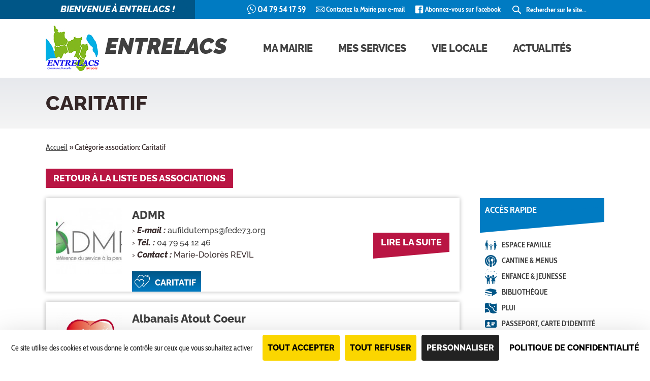

--- FILE ---
content_type: text/html; charset=UTF-8
request_url: https://www.entrelacs-savoie.fr/categorie-association/carritatif/
body_size: 16145
content:
<!doctype html>
<html lang="fr-FR">
<head>
	<meta charset="UTF-8">
	<meta name="viewport" content="width=device-width, initial-scale=1">
	<link rel="profile" href="https://gmpg.org/xfn/11">

	<title>Caritatif &#8211; Commune d&#039;Entrelacs</title>
<meta name='robots' content='max-image-preview:large' />
	<style>img:is([sizes="auto" i], [sizes^="auto," i]) { contain-intrinsic-size: 3000px 1500px }</style>
	<!--cloudflare-no-transform--><script type="text/javascript" src="https://tarteaucitron.io/load.js?domain=www.entrelacs-savoie.fr&uuid=d1d3f0b7660bb9512c31fea82ecd7d97c421f234"></script><link rel='dns-prefetch' href='//cdn.jsdelivr.net' />
<link rel="alternate" type="application/rss+xml" title="Commune d&#039;Entrelacs &raquo; Flux" href="https://www.entrelacs-savoie.fr/feed/" />
<link rel="alternate" type="application/rss+xml" title="Commune d&#039;Entrelacs &raquo; Flux des commentaires" href="https://www.entrelacs-savoie.fr/comments/feed/" />
<link rel="alternate" type="text/calendar" title="Commune d&#039;Entrelacs &raquo; Flux iCal" href="https://www.entrelacs-savoie.fr/events/?ical=1" />
<link rel="alternate" type="application/rss+xml" title="Flux pour Commune d&#039;Entrelacs &raquo; Caritatif Catégorie association" href="https://www.entrelacs-savoie.fr/categorie-association/carritatif/feed/" />
<script>
window._wpemojiSettings = {"baseUrl":"https:\/\/s.w.org\/images\/core\/emoji\/16.0.1\/72x72\/","ext":".png","svgUrl":"https:\/\/s.w.org\/images\/core\/emoji\/16.0.1\/svg\/","svgExt":".svg","source":{"concatemoji":"https:\/\/www.entrelacs-savoie.fr\/wp-includes\/js\/wp-emoji-release.min.js?ver=6.8.3"}};
/*! This file is auto-generated */
!function(s,n){var o,i,e;function c(e){try{var t={supportTests:e,timestamp:(new Date).valueOf()};sessionStorage.setItem(o,JSON.stringify(t))}catch(e){}}function p(e,t,n){e.clearRect(0,0,e.canvas.width,e.canvas.height),e.fillText(t,0,0);var t=new Uint32Array(e.getImageData(0,0,e.canvas.width,e.canvas.height).data),a=(e.clearRect(0,0,e.canvas.width,e.canvas.height),e.fillText(n,0,0),new Uint32Array(e.getImageData(0,0,e.canvas.width,e.canvas.height).data));return t.every(function(e,t){return e===a[t]})}function u(e,t){e.clearRect(0,0,e.canvas.width,e.canvas.height),e.fillText(t,0,0);for(var n=e.getImageData(16,16,1,1),a=0;a<n.data.length;a++)if(0!==n.data[a])return!1;return!0}function f(e,t,n,a){switch(t){case"flag":return n(e,"\ud83c\udff3\ufe0f\u200d\u26a7\ufe0f","\ud83c\udff3\ufe0f\u200b\u26a7\ufe0f")?!1:!n(e,"\ud83c\udde8\ud83c\uddf6","\ud83c\udde8\u200b\ud83c\uddf6")&&!n(e,"\ud83c\udff4\udb40\udc67\udb40\udc62\udb40\udc65\udb40\udc6e\udb40\udc67\udb40\udc7f","\ud83c\udff4\u200b\udb40\udc67\u200b\udb40\udc62\u200b\udb40\udc65\u200b\udb40\udc6e\u200b\udb40\udc67\u200b\udb40\udc7f");case"emoji":return!a(e,"\ud83e\udedf")}return!1}function g(e,t,n,a){var r="undefined"!=typeof WorkerGlobalScope&&self instanceof WorkerGlobalScope?new OffscreenCanvas(300,150):s.createElement("canvas"),o=r.getContext("2d",{willReadFrequently:!0}),i=(o.textBaseline="top",o.font="600 32px Arial",{});return e.forEach(function(e){i[e]=t(o,e,n,a)}),i}function t(e){var t=s.createElement("script");t.src=e,t.defer=!0,s.head.appendChild(t)}"undefined"!=typeof Promise&&(o="wpEmojiSettingsSupports",i=["flag","emoji"],n.supports={everything:!0,everythingExceptFlag:!0},e=new Promise(function(e){s.addEventListener("DOMContentLoaded",e,{once:!0})}),new Promise(function(t){var n=function(){try{var e=JSON.parse(sessionStorage.getItem(o));if("object"==typeof e&&"number"==typeof e.timestamp&&(new Date).valueOf()<e.timestamp+604800&&"object"==typeof e.supportTests)return e.supportTests}catch(e){}return null}();if(!n){if("undefined"!=typeof Worker&&"undefined"!=typeof OffscreenCanvas&&"undefined"!=typeof URL&&URL.createObjectURL&&"undefined"!=typeof Blob)try{var e="postMessage("+g.toString()+"("+[JSON.stringify(i),f.toString(),p.toString(),u.toString()].join(",")+"));",a=new Blob([e],{type:"text/javascript"}),r=new Worker(URL.createObjectURL(a),{name:"wpTestEmojiSupports"});return void(r.onmessage=function(e){c(n=e.data),r.terminate(),t(n)})}catch(e){}c(n=g(i,f,p,u))}t(n)}).then(function(e){for(var t in e)n.supports[t]=e[t],n.supports.everything=n.supports.everything&&n.supports[t],"flag"!==t&&(n.supports.everythingExceptFlag=n.supports.everythingExceptFlag&&n.supports[t]);n.supports.everythingExceptFlag=n.supports.everythingExceptFlag&&!n.supports.flag,n.DOMReady=!1,n.readyCallback=function(){n.DOMReady=!0}}).then(function(){return e}).then(function(){var e;n.supports.everything||(n.readyCallback(),(e=n.source||{}).concatemoji?t(e.concatemoji):e.wpemoji&&e.twemoji&&(t(e.twemoji),t(e.wpemoji)))}))}((window,document),window._wpemojiSettings);
</script>
<style id='wp-emoji-styles-inline-css'>

	img.wp-smiley, img.emoji {
		display: inline !important;
		border: none !important;
		box-shadow: none !important;
		height: 1em !important;
		width: 1em !important;
		margin: 0 0.07em !important;
		vertical-align: -0.1em !important;
		background: none !important;
		padding: 0 !important;
	}
</style>
<link rel='stylesheet' id='wp-block-library-css' href='https://www.entrelacs-savoie.fr/wp-includes/css/dist/block-library/style.min.css?ver=6.8.3' media='all' />
<style id='classic-theme-styles-inline-css'>
/*! This file is auto-generated */
.wp-block-button__link{color:#fff;background-color:#32373c;border-radius:9999px;box-shadow:none;text-decoration:none;padding:calc(.667em + 2px) calc(1.333em + 2px);font-size:1.125em}.wp-block-file__button{background:#32373c;color:#fff;text-decoration:none}
</style>
<style id='ppb-print-page-style-inline-css'>
.dashicons{font-family:dashicons!important}.wp-block-ppb-print-page *{box-sizing:border-box}@media print{.wp-block-ppb-print-page.noPrint{display:none}}.wp-block-ppb-print-page .ppbPrintPage button{align-items:center;display:inline-flex;gap:5px;justify-content:center}.wp-block-ppb-print-page .ppbPrintPage button:focus{border:none;outline:0}.wp-block-ppb-print-page .ppbPrintPage button .hideIcon{display:none}.wp-block-ppb-print-page .ppbPrintPage button img{height:30px;width:auto}.wp-block-ppb-print-page .ppbPrintPage.default button{border:none}.wp-block-ppb-print-page .ppbPrintPage.iconFocus button{border:none;flex-direction:column;transition:background-color .3s ease}.wp-block-ppb-print-page .ppbPrintPage.iconFocus button .iconWrapper{align-items:center;border-radius:50%;display:flex;justify-content:center;padding:12px}.wp-block-ppb-print-page .ppbPrintPage.roundedPill button{border:none;transition:background-color .2s ease,box-shadow .2s ease}.wp-block-ppb-print-page .ppbPrintPage.outlineStyle button{border:none;transition:background-color .2s ease}.wp-block-ppb-print-page .ppbPrintPage.floatingAction button{border:none;height:56px;transition:all .2s ease;width:56px}.wp-block-ppb-print-page .ppbPrintPage.floatingAction:hover{transform:scale(1.1);transition:all .2s ease}.wp-block-ppb-print-page .ppbPrintPage.interactiveHover button{border:none;overflow:hidden;position:relative;transition:background-color .2s ease}.wp-block-ppb-print-page .ppbPrintPage.interactiveHover button span.overlay{background-color:#b13721;inset:0;position:absolute;transform:scaleX(0);transform-origin:left;transition:transform .3s ease}.wp-block-ppb-print-page .ppbPrintPage.interactiveHover button:hover .overlay{transform:scaleX(1)}.wp-block-ppb-print-page .ppbPrintPage.interactiveHover button img,.wp-block-ppb-print-page .ppbPrintPage.interactiveHover button span.text,.wp-block-ppb-print-page .ppbPrintPage.interactiveHover button svg{position:relative;z-index:10}.wp-block-ppb-print-page .ppbPrintPage.textHeavy button{transition:background-color .2s ease}.wp-block-ppb-print-page .ppbPrintPage.textHeavy button svg{color:#b45309;flex-shrink:0;margin-top:4px}.wp-block-ppb-print-page .ppbPrintPage.retro button{background-color:#a855f7;color:#fff;transition:box-shadow .3s}.wp-block-ppb-print-page .ppbPrintPage.brutalist button{transition:background-color .3s}.wp-block-ppb-print-page .ppbPrintPage.effect button{border:none!important;transform:translateY(0);transition:all .3s}.wp-block-ppb-print-page .ppbPrintPage.effect button:hover{transform:translateY(-.25rem)}.wp-block-ppb-print-page .ppbPrintPage.effect button:active{box-shadow:0 8px 10px -4px rgba(34,197,94,.5);transform:translateY(0)}

</style>
<style id='pdfemb-pdf-embedder-viewer-style-inline-css'>
.wp-block-pdfemb-pdf-embedder-viewer{max-width:none}

</style>
<style id='global-styles-inline-css'>
:root{--wp--preset--aspect-ratio--square: 1;--wp--preset--aspect-ratio--4-3: 4/3;--wp--preset--aspect-ratio--3-4: 3/4;--wp--preset--aspect-ratio--3-2: 3/2;--wp--preset--aspect-ratio--2-3: 2/3;--wp--preset--aspect-ratio--16-9: 16/9;--wp--preset--aspect-ratio--9-16: 9/16;--wp--preset--color--black: #000000;--wp--preset--color--cyan-bluish-gray: #abb8c3;--wp--preset--color--white: #ffffff;--wp--preset--color--pale-pink: #f78da7;--wp--preset--color--vivid-red: #cf2e2e;--wp--preset--color--luminous-vivid-orange: #ff6900;--wp--preset--color--luminous-vivid-amber: #fcb900;--wp--preset--color--light-green-cyan: #7bdcb5;--wp--preset--color--vivid-green-cyan: #00d084;--wp--preset--color--pale-cyan-blue: #8ed1fc;--wp--preset--color--vivid-cyan-blue: #0693e3;--wp--preset--color--vivid-purple: #9b51e0;--wp--preset--gradient--vivid-cyan-blue-to-vivid-purple: linear-gradient(135deg,rgba(6,147,227,1) 0%,rgb(155,81,224) 100%);--wp--preset--gradient--light-green-cyan-to-vivid-green-cyan: linear-gradient(135deg,rgb(122,220,180) 0%,rgb(0,208,130) 100%);--wp--preset--gradient--luminous-vivid-amber-to-luminous-vivid-orange: linear-gradient(135deg,rgba(252,185,0,1) 0%,rgba(255,105,0,1) 100%);--wp--preset--gradient--luminous-vivid-orange-to-vivid-red: linear-gradient(135deg,rgba(255,105,0,1) 0%,rgb(207,46,46) 100%);--wp--preset--gradient--very-light-gray-to-cyan-bluish-gray: linear-gradient(135deg,rgb(238,238,238) 0%,rgb(169,184,195) 100%);--wp--preset--gradient--cool-to-warm-spectrum: linear-gradient(135deg,rgb(74,234,220) 0%,rgb(151,120,209) 20%,rgb(207,42,186) 40%,rgb(238,44,130) 60%,rgb(251,105,98) 80%,rgb(254,248,76) 100%);--wp--preset--gradient--blush-light-purple: linear-gradient(135deg,rgb(255,206,236) 0%,rgb(152,150,240) 100%);--wp--preset--gradient--blush-bordeaux: linear-gradient(135deg,rgb(254,205,165) 0%,rgb(254,45,45) 50%,rgb(107,0,62) 100%);--wp--preset--gradient--luminous-dusk: linear-gradient(135deg,rgb(255,203,112) 0%,rgb(199,81,192) 50%,rgb(65,88,208) 100%);--wp--preset--gradient--pale-ocean: linear-gradient(135deg,rgb(255,245,203) 0%,rgb(182,227,212) 50%,rgb(51,167,181) 100%);--wp--preset--gradient--electric-grass: linear-gradient(135deg,rgb(202,248,128) 0%,rgb(113,206,126) 100%);--wp--preset--gradient--midnight: linear-gradient(135deg,rgb(2,3,129) 0%,rgb(40,116,252) 100%);--wp--preset--font-size--small: 13px;--wp--preset--font-size--medium: 20px;--wp--preset--font-size--large: 36px;--wp--preset--font-size--x-large: 42px;--wp--preset--spacing--20: 0.44rem;--wp--preset--spacing--30: 0.67rem;--wp--preset--spacing--40: 1rem;--wp--preset--spacing--50: 1.5rem;--wp--preset--spacing--60: 2.25rem;--wp--preset--spacing--70: 3.38rem;--wp--preset--spacing--80: 5.06rem;--wp--preset--shadow--natural: 6px 6px 9px rgba(0, 0, 0, 0.2);--wp--preset--shadow--deep: 12px 12px 50px rgba(0, 0, 0, 0.4);--wp--preset--shadow--sharp: 6px 6px 0px rgba(0, 0, 0, 0.2);--wp--preset--shadow--outlined: 6px 6px 0px -3px rgba(255, 255, 255, 1), 6px 6px rgba(0, 0, 0, 1);--wp--preset--shadow--crisp: 6px 6px 0px rgba(0, 0, 0, 1);}:where(.is-layout-flex){gap: 0.5em;}:where(.is-layout-grid){gap: 0.5em;}body .is-layout-flex{display: flex;}.is-layout-flex{flex-wrap: wrap;align-items: center;}.is-layout-flex > :is(*, div){margin: 0;}body .is-layout-grid{display: grid;}.is-layout-grid > :is(*, div){margin: 0;}:where(.wp-block-columns.is-layout-flex){gap: 2em;}:where(.wp-block-columns.is-layout-grid){gap: 2em;}:where(.wp-block-post-template.is-layout-flex){gap: 1.25em;}:where(.wp-block-post-template.is-layout-grid){gap: 1.25em;}.has-black-color{color: var(--wp--preset--color--black) !important;}.has-cyan-bluish-gray-color{color: var(--wp--preset--color--cyan-bluish-gray) !important;}.has-white-color{color: var(--wp--preset--color--white) !important;}.has-pale-pink-color{color: var(--wp--preset--color--pale-pink) !important;}.has-vivid-red-color{color: var(--wp--preset--color--vivid-red) !important;}.has-luminous-vivid-orange-color{color: var(--wp--preset--color--luminous-vivid-orange) !important;}.has-luminous-vivid-amber-color{color: var(--wp--preset--color--luminous-vivid-amber) !important;}.has-light-green-cyan-color{color: var(--wp--preset--color--light-green-cyan) !important;}.has-vivid-green-cyan-color{color: var(--wp--preset--color--vivid-green-cyan) !important;}.has-pale-cyan-blue-color{color: var(--wp--preset--color--pale-cyan-blue) !important;}.has-vivid-cyan-blue-color{color: var(--wp--preset--color--vivid-cyan-blue) !important;}.has-vivid-purple-color{color: var(--wp--preset--color--vivid-purple) !important;}.has-black-background-color{background-color: var(--wp--preset--color--black) !important;}.has-cyan-bluish-gray-background-color{background-color: var(--wp--preset--color--cyan-bluish-gray) !important;}.has-white-background-color{background-color: var(--wp--preset--color--white) !important;}.has-pale-pink-background-color{background-color: var(--wp--preset--color--pale-pink) !important;}.has-vivid-red-background-color{background-color: var(--wp--preset--color--vivid-red) !important;}.has-luminous-vivid-orange-background-color{background-color: var(--wp--preset--color--luminous-vivid-orange) !important;}.has-luminous-vivid-amber-background-color{background-color: var(--wp--preset--color--luminous-vivid-amber) !important;}.has-light-green-cyan-background-color{background-color: var(--wp--preset--color--light-green-cyan) !important;}.has-vivid-green-cyan-background-color{background-color: var(--wp--preset--color--vivid-green-cyan) !important;}.has-pale-cyan-blue-background-color{background-color: var(--wp--preset--color--pale-cyan-blue) !important;}.has-vivid-cyan-blue-background-color{background-color: var(--wp--preset--color--vivid-cyan-blue) !important;}.has-vivid-purple-background-color{background-color: var(--wp--preset--color--vivid-purple) !important;}.has-black-border-color{border-color: var(--wp--preset--color--black) !important;}.has-cyan-bluish-gray-border-color{border-color: var(--wp--preset--color--cyan-bluish-gray) !important;}.has-white-border-color{border-color: var(--wp--preset--color--white) !important;}.has-pale-pink-border-color{border-color: var(--wp--preset--color--pale-pink) !important;}.has-vivid-red-border-color{border-color: var(--wp--preset--color--vivid-red) !important;}.has-luminous-vivid-orange-border-color{border-color: var(--wp--preset--color--luminous-vivid-orange) !important;}.has-luminous-vivid-amber-border-color{border-color: var(--wp--preset--color--luminous-vivid-amber) !important;}.has-light-green-cyan-border-color{border-color: var(--wp--preset--color--light-green-cyan) !important;}.has-vivid-green-cyan-border-color{border-color: var(--wp--preset--color--vivid-green-cyan) !important;}.has-pale-cyan-blue-border-color{border-color: var(--wp--preset--color--pale-cyan-blue) !important;}.has-vivid-cyan-blue-border-color{border-color: var(--wp--preset--color--vivid-cyan-blue) !important;}.has-vivid-purple-border-color{border-color: var(--wp--preset--color--vivid-purple) !important;}.has-vivid-cyan-blue-to-vivid-purple-gradient-background{background: var(--wp--preset--gradient--vivid-cyan-blue-to-vivid-purple) !important;}.has-light-green-cyan-to-vivid-green-cyan-gradient-background{background: var(--wp--preset--gradient--light-green-cyan-to-vivid-green-cyan) !important;}.has-luminous-vivid-amber-to-luminous-vivid-orange-gradient-background{background: var(--wp--preset--gradient--luminous-vivid-amber-to-luminous-vivid-orange) !important;}.has-luminous-vivid-orange-to-vivid-red-gradient-background{background: var(--wp--preset--gradient--luminous-vivid-orange-to-vivid-red) !important;}.has-very-light-gray-to-cyan-bluish-gray-gradient-background{background: var(--wp--preset--gradient--very-light-gray-to-cyan-bluish-gray) !important;}.has-cool-to-warm-spectrum-gradient-background{background: var(--wp--preset--gradient--cool-to-warm-spectrum) !important;}.has-blush-light-purple-gradient-background{background: var(--wp--preset--gradient--blush-light-purple) !important;}.has-blush-bordeaux-gradient-background{background: var(--wp--preset--gradient--blush-bordeaux) !important;}.has-luminous-dusk-gradient-background{background: var(--wp--preset--gradient--luminous-dusk) !important;}.has-pale-ocean-gradient-background{background: var(--wp--preset--gradient--pale-ocean) !important;}.has-electric-grass-gradient-background{background: var(--wp--preset--gradient--electric-grass) !important;}.has-midnight-gradient-background{background: var(--wp--preset--gradient--midnight) !important;}.has-small-font-size{font-size: var(--wp--preset--font-size--small) !important;}.has-medium-font-size{font-size: var(--wp--preset--font-size--medium) !important;}.has-large-font-size{font-size: var(--wp--preset--font-size--large) !important;}.has-x-large-font-size{font-size: var(--wp--preset--font-size--x-large) !important;}
:where(.wp-block-post-template.is-layout-flex){gap: 1.25em;}:where(.wp-block-post-template.is-layout-grid){gap: 1.25em;}
:where(.wp-block-columns.is-layout-flex){gap: 2em;}:where(.wp-block-columns.is-layout-grid){gap: 2em;}
:root :where(.wp-block-pullquote){font-size: 1.5em;line-height: 1.6;}
</style>
<link rel='stylesheet' id='contact-form-7-css' href='https://www.entrelacs-savoie.fr/wp-content/plugins/contact-form-7/includes/css/styles.css?ver=6.1.4' media='all' />
<style id='kadence-blocks-global-variables-inline-css'>
:root {--global-kb-font-size-sm:clamp(0.8rem, 0.73rem + 0.217vw, 0.9rem);--global-kb-font-size-md:clamp(1.1rem, 0.995rem + 0.326vw, 1.25rem);--global-kb-font-size-lg:clamp(1.75rem, 1.576rem + 0.543vw, 2rem);--global-kb-font-size-xl:clamp(2.25rem, 1.728rem + 1.63vw, 3rem);--global-kb-font-size-xxl:clamp(2.5rem, 1.456rem + 3.26vw, 4rem);--global-kb-font-size-xxxl:clamp(2.75rem, 0.489rem + 7.065vw, 6rem);}:root {--global-palette1: #3182CE;--global-palette2: #2B6CB0;--global-palette3: #1A202C;--global-palette4: #2D3748;--global-palette5: #4A5568;--global-palette6: #718096;--global-palette7: #EDF2F7;--global-palette8: #F7FAFC;--global-palette9: #ffffff;}
</style>
<link rel='stylesheet' id='entrelacs-style-css' href='https://www.entrelacs-savoie.fr/wp-content/themes/entrelacs/style.css?ver=1.0.0' media='all' />
<link rel='stylesheet' id='komix-style-css' href='https://www.entrelacs-savoie.fr/wp-content/themes/entrelacs/assets/css/style.css?ver=1.0' media='all' />
<link rel='stylesheet' id='fancybox-style-css' href='https://cdn.jsdelivr.net/gh/fancyapps/fancybox@3.5.7/dist/jquery.fancybox.min.css?ver=1.0' media='all' />
<script src="https://www.entrelacs-savoie.fr/wp-includes/js/jquery/jquery.min.js?ver=3.7.1" id="jquery-core-js"></script>
<script src="https://www.entrelacs-savoie.fr/wp-includes/js/jquery/jquery-migrate.min.js?ver=3.4.1" id="jquery-migrate-js"></script>
<script id="3d-flip-book-client-locale-loader-js-extra">
var FB3D_CLIENT_LOCALE = {"ajaxurl":"https:\/\/www.entrelacs-savoie.fr\/wp-admin\/admin-ajax.php","dictionary":{"Table of contents":"Table of contents","Close":"Close","Bookmarks":"Bookmarks","Thumbnails":"Thumbnails","Search":"Search","Share":"Share","Facebook":"Facebook","Twitter":"Twitter","Email":"Email","Play":"Play","Previous page":"Previous page","Next page":"Next page","Zoom in":"Zoom in","Zoom out":"Zoom out","Fit view":"Fit view","Auto play":"Auto play","Full screen":"Full screen","More":"More","Smart pan":"Smart pan","Single page":"Single page","Sounds":"Sounds","Stats":"Stats","Print":"Print","Download":"Download","Goto first page":"Goto first page","Goto last page":"Goto last page"},"images":"https:\/\/www.entrelacs-savoie.fr\/wp-content\/plugins\/interactive-3d-flipbook-powered-physics-engine\/assets\/images\/","jsData":{"urls":[],"posts":{"ids_mis":[],"ids":[]},"pages":[],"firstPages":[],"bookCtrlProps":[],"bookTemplates":[]},"key":"3d-flip-book","pdfJS":{"pdfJsLib":"https:\/\/www.entrelacs-savoie.fr\/wp-content\/plugins\/interactive-3d-flipbook-powered-physics-engine\/assets\/js\/pdf.min.js?ver=4.3.136","pdfJsWorker":"https:\/\/www.entrelacs-savoie.fr\/wp-content\/plugins\/interactive-3d-flipbook-powered-physics-engine\/assets\/js\/pdf.worker.js?ver=4.3.136","stablePdfJsLib":"https:\/\/www.entrelacs-savoie.fr\/wp-content\/plugins\/interactive-3d-flipbook-powered-physics-engine\/assets\/js\/stable\/pdf.min.js?ver=2.5.207","stablePdfJsWorker":"https:\/\/www.entrelacs-savoie.fr\/wp-content\/plugins\/interactive-3d-flipbook-powered-physics-engine\/assets\/js\/stable\/pdf.worker.js?ver=2.5.207","pdfJsCMapUrl":"https:\/\/www.entrelacs-savoie.fr\/wp-content\/plugins\/interactive-3d-flipbook-powered-physics-engine\/assets\/cmaps\/"},"cacheurl":"https:\/\/www.entrelacs-savoie.fr\/wp-content\/uploads\/3d-flip-book\/cache\/","pluginsurl":"https:\/\/www.entrelacs-savoie.fr\/wp-content\/plugins\/","pluginurl":"https:\/\/www.entrelacs-savoie.fr\/wp-content\/plugins\/interactive-3d-flipbook-powered-physics-engine\/","thumbnailSize":{"width":"440","height":"295"},"version":"1.16.17"};
</script>
<script src="https://www.entrelacs-savoie.fr/wp-content/plugins/interactive-3d-flipbook-powered-physics-engine/assets/js/client-locale-loader.js?ver=1.16.17" id="3d-flip-book-client-locale-loader-js" async data-wp-strategy="async"></script>
<link rel="https://api.w.org/" href="https://www.entrelacs-savoie.fr/wp-json/" /><link rel="alternate" title="JSON" type="application/json" href="https://www.entrelacs-savoie.fr/wp-json/wp/v2/tag_association/60" /><link rel="EditURI" type="application/rsd+xml" title="RSD" href="https://www.entrelacs-savoie.fr/xmlrpc.php?rsd" />
<meta name="generator" content="WordPress 6.8.3" />
<meta name="cdp-version" content="1.5.0" /><meta name="tec-api-version" content="v1"><meta name="tec-api-origin" content="https://www.entrelacs-savoie.fr"><link rel="alternate" href="https://www.entrelacs-savoie.fr/wp-json/tribe/events/v1/" /><script> !function(){function e(e,n,t){"use strict";var o=window.document.createElement("link"),r=n||window.document.getElementsByTagName("script")[0],a=window.document.styleSheets;return o.rel="stylesheet",o.href=e,o.media="only x",r.parentNode.insertBefore(o,r),o.onloadcssdefined=function(e){for(var n,t=0;t<a.length;t++)a[t].href&&a[t].href===o.href&&(n=!0);n?e():setTimeout(function(){o.onloadcssdefined(e)})},o.onloadcssdefined(function(){o.media=t||"all"}),o}function n(e,n){e.onload=function(){e.onload=null,n&&n.call(e)},"isApplicationInstalled"in navigator&&"onloadcssdefined"in e&&e.onloadcssdefined(n)}!function(t){var o=function(r,a){"use strict";if(r&&3===r.length){var i=t.navigator,c=t.document,s=t.Image,d=!(!c.createElementNS||!c.createElementNS("http://www.w3.org/2000/svg","svg").createSVGRect||!c.implementation.hasFeature("http://www.w3.org/TR/SVG11/feature#Image","1.1")||t.opera&&i.userAgent.indexOf("Chrome")===-1||i.userAgent.indexOf("Series40")!==-1),l=new s;l.onerror=function(){o.method="png",o.href=r[2],e(r[2])},l.onload=function(){var t=1===l.width&&1===l.height,i=r[t&&d?0:t?1:2];t&&d?o.method="svg":t?o.method="datapng":o.method="png",o.href=i,n(e(i),a)},l.src="[data-uri]",c.documentElement.className+=" grunticon"}};o.loadCSS=e,o.onloadCSS=n,t.grunticon=o}(this),function(e,n){"use strict";var t,o=n.document,r="grunticon:",a=function(e){if(o.attachEvent?"complete"===o.readyState:"loading"!==o.readyState)e();else{var n=!1;o.addEventListener("readystatechange",function(){n||(n=!0,e())},!1)}},i=function(e){return n.document.querySelector('link[href$="'+e+'"]')},c=function(e,n){if(t&&!n)return t;t={};var o,a,i,c,s,d;if(o=e.sheet,!o)return t;a=o.cssRules?o.cssRules:o.rules;for(var l=0;l<a.length;l++)i=a[l].cssText,c=r+a[l].selectorText,s=i.split(");")[0].match(/US\-ASCII\,([^"']+)/),s&&s[1]&&(d=decodeURIComponent(s[1]),t[c]=d);return t},s=function(e,n){var t,a,i,c,s;n?t=e:(n=e,t=o),c="data-grunticon-embed";for(var d in n){s=d.slice(r.length);try{a=t.querySelectorAll(s)}catch(e){continue}i=[];for(var l=0;l<a.length;l++)null!==a[l].getAttribute(c)&&i.push(a[l]);if(i.length)for(l=0;l<i.length;l++)i[l].innerHTML=n[d],i[l].style.backgroundImage="none",i[l].removeAttribute(c)}return i},d=function(n,t){"svg"===e.method&&a(function(){var o=c(i(e.href));"function"==typeof t?(s(n,o),t()):s(o),"function"==typeof n&&n()})};e.embedIcons=s,e.getCSS=i,e.getIcons=c,e.ready=a,e.svgLoadedCallback=d,e.embedSVG=d}(grunticon,this)}();
        grunticon(["https://www.entrelacs-savoie.fr/wp-content/themes/entrelacs/assets/img/icons/icons.data.svg.css", "https://www.entrelacs-savoie.fr/wp-content/themes/entrelacs/assets/img/icons/icons.data.png.css", "https://www.entrelacs-savoie.fr/wp-content/themes/entrelacs/assets/img/icons/icons.fallback.css"], grunticon.svgLoadedCallback);
        </script><noscript><link href="https://www.entrelacs-savoie.fr/wp-content/themes/entrelacs/assets/img/icons/icons.fallback.css" rel="stylesheet">
        </noscript><link rel="icon" href="https://www.entrelacs-savoie.fr/wp-content/uploads/2021/04/cropped-favicon-32x32.png" sizes="32x32" />
<link rel="icon" href="https://www.entrelacs-savoie.fr/wp-content/uploads/2021/04/cropped-favicon-192x192.png" sizes="192x192" />
<link rel="apple-touch-icon" href="https://www.entrelacs-savoie.fr/wp-content/uploads/2021/04/cropped-favicon-180x180.png" />
<meta name="msapplication-TileImage" content="https://www.entrelacs-savoie.fr/wp-content/uploads/2021/04/cropped-favicon-270x270.png" />
		<style id="wp-custom-css">
			/* cadre de block  */
p.cadrenoirblancfantome {
	background:#f8f8ff;
	border: 2px solid #aeb8de;
	padding:1%;
}
/* cadre de block utilisé pour des informations exceptionnelles (ex fermeture covid) */
p.cadregrisgris {
  background:#dee3e4;   
	border: 2px solid #aeb8de;
  padding:1%;
}
/* cadre de block utilisé pour les informations standards (ex heures d'ouverture */
p.cadregrisbleualice {
background:#f0f8ff;
	border: 2px solid #aeb8de;
  padding:1%;
}
/* box = encadre un texte */
.box {
	margin:0 auto;
	text-align: center;
	font-weight: 600;
	display: inline-block;
	width: auto;
	padding: 5px 10px;
	background: #87cefa;
	border: 1px solid #00bfff;
	border-radius: 50px 10px;
	text-decoration-line : none;
	color: #ffffff
}
/* monBouton = encadre le texte d'un lien avec changement de couleur au survol de la souris */
.monBouton :link {
margin:0 auto;
text-align: center;
font-weight: 600;
border-radius: 30px 10px;
display: inline-block;
width: auto;
padding: 5px 10px;
background: linear-gradient(to bottom left, royalblue, #00bfff);
text-decoration-line : none;
color: #ffffff;
}
.monBouton :visited {
margin:0 auto;
text-align: center;
font-weight: 600;
border-radius: 30px 10px;
display: inline-block;
width: auto;
padding: 5px 10px;
background: linear-gradient(to bottom left, royalblue, #00bfff);
text-decoration-line : none;
color: #ffffff;	
}
.monBouton :hover{
	background: #00ff7f;
	color: #006400;
  transform: scale(1.15);
	}
.monBouton :hover:before{
	background: #00ff7f;
	color: #006400;
	transform: scale(1.15);
		content : "Cliquer pour ";
}
/* monBoutonL = encadre le block d'un lien avec changement de couleur au survol de la souris */
.monBoutonL :link {
margin:0 auto;
text-align: center;
font-weight: 700;
border-radius: 30px 10px;
display: block;
width: auto;
padding: 20px 10px;
background: linear-gradient(to bottom right, royalblue, #00bfff);
text-decoration-line : none;
color: #ffffff;	
}
.monBoutonL :visited {
margin:0 auto;
text-align: center;
font-weight: 700;
border-radius: 30px 10px;
display: block;
width: auto;
padding: 20px 10px;
background: linear-gradient(to bottom right, royalblue, #00bfff);
text-decoration-line : none;
color: #ffffff;	
}
.monBoutonL :hover{
	background: #00ff7f;
	color: #006400;
	transform: scale(1.2);
}
.monBoutonL :hover:before{
background: #00ff7f;
	content : "Cliquer pour ouvrir ";
	color: #006400;
	transform: scale(1.2);
}
/* nonsouligne = cadre de block utilisé pour les comptes rendus CR & budgétaires */
.nonsouligne :link {
margin:0 auto;
text-align: center;
display: block;
width: auto;
background: #f8f8ff);
text-decoration-line : none;
color: black;	
}
.nonsouligne :visited {
margin:0 auto;
text-align: left;
display: block;
width: auto;
background: #f8f8ff);
text-decoration-line : none;
color: black;	
}
.nonsouligne :hover{
background: #00ff7f;
color: black;
}
.nonsouligne :hover:before{
background: #00ff7f;
	content : "Cliquer pour ouvrir ";
color: black;
}
		</style>
						<style type="text/css" id="c4wp-checkout-css">
					.woocommerce-checkout .c4wp_captcha_field {
						margin-bottom: 10px;
						margin-top: 15px;
						position: relative;
						display: inline-block;
					}
				</style>
								<style type="text/css" id="c4wp-v3-lp-form-css">
					.login #login, .login #lostpasswordform {
						min-width: 350px !important;
					}
					.wpforms-field-c4wp iframe {
						width: 100% !important;
					}
				</style>
							<style type="text/css" id="c4wp-v3-lp-form-css">
				.login #login, .login #lostpasswordform {
					min-width: 350px !important;
				}
				.wpforms-field-c4wp iframe {
					width: 100% !important;
				}
			</style>
			</head>

<body class="archive tax-tag_association term-carritatif term-60 wp-theme-entrelacs tribe-no-js hfeed">
<div id="page" class="site">
	<a class="skip-link screen-reader-text" href="#primary">Aller au contenu</a>

	<div class="top-bar">
		<div class="container">
			<div class="welcome">Bienvenue à Entrelacs !</div>			<ul id="nav-top-bar">
			<li class="icon-call-0"><a  href="tel:+33479541759">04 79 54 17 59</a></li><li class="icon-mail-0"><a  href="mailto:mairie@entrelacs-savoie.fr">Contactez la Mairie par e-mail</a></li><li class="icon-facebook-0"><a  href="https://www.facebook.com/Commune-Nouvelle-dEntrelacs-444489375740990" target="_blank">Abonnez-vous sur Facebook</a></li>			</ul>
			<form action="/" method="get" >
				<label for="search" class="icon-search-0"><span class="visually-hidden">Rechercher sur le site...</span></label>
				<input type="text" name="s" placeholder="Rechercher sur le site..." id="search" value="" />
			</form>
		</div>
	</div>

	<header id="masthead" class="site-header container">
		<div class="site-branding">
			<p class="site-title">				<a href="https://www.entrelacs-savoie.fr/" rel="home">
				<img alt="Commune d&#039;Entrelacs" src="https://www.entrelacs-savoie.fr/wp-content/themes/entrelacs/assets/img/logo-entrelacs.jpg"/>Entrelacs</a></p>		
		</div><!-- .site-branding -->

		<nav id="site-navigation" class="main-navigation">
			<button class="menu-toggle" aria-controls="primary-menu" aria-expanded="false"><span></span><span class="visually-hidden">Menu principal</span></button>
			<ul id="primary-menu" class="menu"><li id="menu-item-3729" class="menu-item menu-item-type-custom menu-item-object-custom menu-item-has-children menu-item-3729"><a href="#">Ma mairie</a>
<ul class="sub-menu">
	<li id="menu-item-1269" class="menu-item menu-item-type-post_type menu-item-object-page menu-item-1269"><a href="https://www.entrelacs-savoie.fr/histoire/">Création d&rsquo;Entrelacs</a></li>
	<li id="menu-item-1148" class="menu-item menu-item-type-post_type_archive menu-item-object-elu_entrelacs menu-item-1148"><a href="https://www.entrelacs-savoie.fr/elus/">Les élus</a></li>
	<li id="menu-item-4573" class="menu-item menu-item-type-post_type menu-item-object-page menu-item-4573"><a href="https://www.entrelacs-savoie.fr/petites-villes-de-demain/">Petites villes de demain</a></li>
	<li id="menu-item-1469" class="menu-item menu-item-type-post_type menu-item-object-page menu-item-1469"><a href="https://www.entrelacs-savoie.fr/offres-demploi/">Offres d’emploi</a></li>
	<li id="menu-item-1142" class="menu-item menu-item-type-post_type menu-item-object-page menu-item-1142"><a href="https://www.entrelacs-savoie.fr/documents-budgetaires/">Documents budgétaires</a></li>
	<li id="menu-item-6835" class="menu-item menu-item-type-post_type menu-item-object-page menu-item-6835"><a href="https://www.entrelacs-savoie.fr/actes-administratifs/">Actes Administratifs</a></li>
	<li id="menu-item-9911" class="menu-item menu-item-type-post_type menu-item-object-page menu-item-9911"><a href="https://www.entrelacs-savoie.fr/actes-administratifs/reunions-du-conseil-municipal/">Conseils Municipaux</a></li>
	<li id="menu-item-5121" class="menu-item menu-item-type-post_type menu-item-object-page menu-item-5121"><a href="https://www.entrelacs-savoie.fr/conseil-municipal-des-jeunes-2/">Conseil Municipal des Jeunes</a></li>
	<li id="menu-item-1145" class="menu-item menu-item-type-post_type menu-item-object-page menu-item-1145"><a href="https://www.entrelacs-savoie.fr/phototheque/">Photothèque</a></li>
	<li id="menu-item-1151" class="menu-item menu-item-type-custom menu-item-object-custom menu-item-1151"><a href="https://grand-lac.fr">Grand Lac</a></li>
</ul>
</li>
<li id="menu-item-3730" class="menu-item menu-item-type-custom menu-item-object-custom menu-item-has-children menu-item-3730"><a href="#">Mes services</a>
<ul class="sub-menu">
	<li id="menu-item-2027" class="menu-item menu-item-type-post_type menu-item-object-page menu-item-2027"><a href="https://www.entrelacs-savoie.fr/petite-enfance/">Petite Enfance</a></li>
	<li id="menu-item-1737" class="menu-item menu-item-type-post_type menu-item-object-page menu-item-1737"><a href="https://www.entrelacs-savoie.fr/periscolaire-2/">Affaires Scolaires</a></li>
	<li id="menu-item-1158" class="menu-item menu-item-type-custom menu-item-object-custom menu-item-1158"><a href="https://www.sej73410.com/">Enfance &#038; Jeunesse</a></li>
	<li id="menu-item-1153" class="menu-item menu-item-type-post_type menu-item-object-page menu-item-1153"><a href="https://www.entrelacs-savoie.fr/mes-services/bibliotheque-2/">Bibliothèque</a></li>
	<li id="menu-item-1152" class="menu-item menu-item-type-post_type menu-item-object-page menu-item-1152"><a href="https://www.entrelacs-savoie.fr/lien-social/">Lien Social</a></li>
	<li id="menu-item-3371" class="menu-item menu-item-type-post_type menu-item-object-page menu-item-3371"><a href="https://www.entrelacs-savoie.fr/relation-citoyen/">Relation Citoyen</a></li>
	<li id="menu-item-13228" class="menu-item menu-item-type-post_type menu-item-object-page menu-item-13228"><a href="https://www.entrelacs-savoie.fr/urbanisme-2/">Urbanisme</a></li>
	<li id="menu-item-3156" class="menu-item menu-item-type-post_type menu-item-object-page menu-item-3156"><a href="https://www.entrelacs-savoie.fr/securite/">Police Municipale &#038; Sécurité</a></li>
</ul>
</li>
<li id="menu-item-3732" class="menu-item menu-item-type-custom menu-item-object-custom menu-item-has-children menu-item-3732"><a href="#">Vie locale</a>
<ul class="sub-menu">
	<li id="menu-item-12176" class="menu-item menu-item-type-custom menu-item-object-custom menu-item-12176"><a href="https://www.entrelacs-savoie.fr/informations-utiles/">Informations Utiles</a></li>
	<li id="menu-item-3157" class="menu-item menu-item-type-post_type menu-item-object-page menu-item-3157"><a href="https://www.entrelacs-savoie.fr/vivre-ensemble/">Vivre Ensemble</a></li>
	<li id="menu-item-3158" class="menu-item menu-item-type-post_type menu-item-object-page menu-item-3158"><a href="https://www.entrelacs-savoie.fr/environnement/">Déchetteries</a></li>
	<li id="menu-item-1156" class="menu-item menu-item-type-post_type menu-item-object-page menu-item-1156"><a href="https://www.entrelacs-savoie.fr/travaux/">Travaux</a></li>
	<li id="menu-item-1159" class="menu-item menu-item-type-post_type_archive menu-item-object-association menu-item-1159"><a href="https://www.entrelacs-savoie.fr/associations/">Associations</a></li>
	<li id="menu-item-12800" class="menu-item menu-item-type-post_type menu-item-object-page menu-item-12800"><a href="https://www.entrelacs-savoie.fr/culture/">Culture</a></li>
	<li id="menu-item-3155" class="menu-item menu-item-type-post_type menu-item-object-page menu-item-3155"><a href="https://www.entrelacs-savoie.fr/numeros-utiles/">Numéros Utiles</a></li>
	<li id="menu-item-12799" class="menu-item menu-item-type-post_type menu-item-object-page menu-item-12799"><a href="https://www.entrelacs-savoie.fr/mobilites/">Mobilités</a></li>
	<li id="menu-item-8461" class="menu-item menu-item-type-post_type menu-item-object-page menu-item-8461"><a href="https://www.entrelacs-savoie.fr/salle-des-fetes/">Salle des fêtes</a></li>
	<li id="menu-item-9818" class="menu-item menu-item-type-post_type menu-item-object-page menu-item-9818"><a href="https://www.entrelacs-savoie.fr/demande-de-materiel-communal/">Demande de matériel communal</a></li>
</ul>
</li>
<li id="menu-item-3728" class="menu-item menu-item-type-custom menu-item-object-custom menu-item-has-children menu-item-3728"><a href="#">Actualités</a>
<ul class="sub-menu">
	<li id="menu-item-4225" class="menu-item menu-item-type-custom menu-item-object-custom menu-item-4225"><a href="https://www.entrelacs-savoie.fr/events/">Calendrier évènements</a></li>
	<li id="menu-item-3722" class="menu-item menu-item-type-post_type menu-item-object-page current_page_parent menu-item-3722"><a href="https://www.entrelacs-savoie.fr/actualites/">Toutes les actualités</a></li>
	<li id="menu-item-3721" class="menu-item menu-item-type-post_type menu-item-object-page menu-item-3721"><a href="https://www.entrelacs-savoie.fr/entrelacsinfos/">Bulletins EntrelacsInfos</a></li>
</ul>
</li>
</ul>		</nav><!-- #site-navigation -->
	</header><!-- #masthead -->
	
	<header class="entry-header">
		<h1 class="entry-title container">Caritatif</h1>
	</header><!-- .page-header -->

	<div class="container">
	<p class="breadcrumb"><a href="https://www.entrelacs-savoie.fr/" rel="v:url" property="v:title">Accueil</a> &raquo; <span class="current">Catégorie association: Caritatif</span></p><!-- .breadcrumbs -->	<a class="btn--brand btn mbm" href="https://www.entrelacs-savoie.fr/associations/">Retour à la liste des associations</a>
	<div class="grid-4-small-3 has-gutter-xl">
		<main id="primary" class="site-main three-quarters two-thirds">

		    <article id="post-339" class="grid listing post-339 association type-association status-publish hentry tag_association-carritatif">
                <div class="listing-img"><img src="https://www.entrelacs-savoie.fr/wp-content/uploads/2020/10/ADMR-130x130.jpg" alt="" /></div>
        	
	<div class="listing-content">
        <h2 class="entry-title"><a href="https://www.entrelacs-savoie.fr/associations/admr/" rel="bookmark">ADMR</a></h2>
        <p>› <strong><em>E-mail : </em></strong> <a href="mailto:aufildutemps@fede73.org">aufildutemps@fede73.org</a><br />› <strong><em>Tél. : </em></strong> <a href="tel:0479541246">04 79 54 12 46</a><br />› <strong><em>Contact :</em></strong> Marie-Dolorès REVIL</p><a class="cat-picto" href="https://www.entrelacs-savoie.fr/categorie-association/carritatif/"><div><svg version="1.1" id="Calque_1" xmlns="http://www.w3.org/2000/svg" xmlns:xlink="http://www.w3.org/1999/xlink" x="0px" y="0px"
	 width="491.377px" height="416.007px" viewBox="57.653 186.084 491.377 416.007"
	 enable-background="new 57.653 186.084 491.377 416.007" xml:space="preserve">
<path d="M283.968,341.533c67.319,0,91.8,80.783,41.004,137.088c-11.628,12.852-50.796,53.244-100.368,102.814
	c-6.12,6.732-17.136,6.732-23.256,0c-48.96-50.184-88.128-89.965-100.368-102.814c-50.796-55.693-26.315-137.088,41.004-137.088
	c30.601,0,52.633,15.299,63.036,42.227c2.448,6.732,12.24,6.732,15.3,0C231.336,356.832,253.368,341.533,283.968,341.533
	 M141.984,325.007c-82.62,0-112.607,98.533-53.244,164.018c12.24,13.465,51.408,53.242,100.368,103.428
	c12.853,12.852,33.66,12.852,46.513,0c49.571-50.186,88.739-90.576,100.367-103.428c59.363-65.484,29.987-164.018-53.243-164.018
	c-31.213,0-55.692,14.076-70.992,37.332C198.288,339.083,173.196,325.007,141.984,325.007"/>
<path d="M336.6,489.025c59.364-65.484,29.988-164.018-53.244-164.018c-31.212,0-55.691,14.076-70.992,37.332
	c-9.18-14.076-21.42-25.092-36.72-31.213c-16.523-67.932,21.42-128.52,85.681-128.52c39.167,0,68.543,22.645,82.619,59.977
	c2.447,7.344,12.853,7.344,15.3,0c14.076-37.332,43.452-59.977,82.62-59.977c88.128,0,119.952,112.607,53.855,189.721
	C479.196,411.3,422.892,472.5,357.407,542.88c-3.061,3.672-8.567,3.672-11.628,0s-3.061-3.672-7.345-7.344
	c-3.672-4.285-5.508-6.121-8.567-9.18c-4.896-5.51-9.792-10.404-14.075-15.303C326.196,500.652,332.928,493.308,336.6,489.025
	 M261.324,186.084c-77.112,0-121.177,74.052-99.757,153.612c0.612,2.448,2.448,4.896,5.509,5.509
	c17.748,6.119,31.212,19.584,39.168,38.555c2.447,6.732,12.239,6.732,15.3,0c10.404-26.928,33.048-42.227,63.036-42.227
	c67.319,0,91.8,80.783,41.004,137.088c-4.284,4.895-12.853,14.076-25.704,26.928c-3.061,3.061-3.061,7.955,0,11.018
	c6.12,6.73,12.239,13.463,19.584,20.807c2.447,3.061,4.283,4.896,8.567,9.18c3.672,4.285,3.672,4.285,7.344,7.346
	c9.793,10.402,25.704,10.402,35.496,0c65.484-70.381,122.4-131.58,138.925-151.164c74.663-86.904,37.331-216.648-66.097-216.648
	c-40.393,0-72.216,20.196-90.576,53.856C332.928,206.28,301.104,186.084,261.324,186.084"/>
<path d="M441.864,235.044c25.704,0,41.004,10.404,49.571,28.152c1.836,4.283,6.731,6.119,11.017,4.283s6.12-6.732,4.284-11.016
	c-10.404-23.256-31.824-37.332-64.261-37.332c-4.283,0-7.956,3.672-7.956,7.955C434.52,231.373,437.579,235.044,441.864,235.044"/>
</svg></div>Caritatif</a>	</div><!-- .entry-content -->

	<footer class="listing-footer">
		<a class="btn btn--brand" href="https://www.entrelacs-savoie.fr/associations/admr/"><span>Lire la suite</span></a>	</footer><!-- .entry-footer -->
</article><!-- #post-339 -->
    <article id="post-342" class="grid listing post-342 association type-association status-publish hentry tag_association-carritatif">
                <div class="listing-img"><img src="https://www.entrelacs-savoie.fr/wp-content/uploads/2020/10/AtoutCoeur-130x130.png" alt="" /></div>
        	
	<div class="listing-content">
        <h2 class="entry-title"><a href="https://www.entrelacs-savoie.fr/associations/albanais-atout-coeur/" rel="bookmark">Albanais Atout Coeur</a></h2>
        <p>› <strong><em>E-mail : </em></strong> <a href="mailto:aatoutcoeur@gmail.com">aatoutcoeur@gmail.com</a><br />› <strong><em>Port. : </em></strong> <a href="tel:0618163586">06 18 16 35 86</a><br />› <strong><em>Site internet. : </em></strong> <a target="_blank" href="https://sites.google.com/site/aatoutcoeur/">https://sites.google.com/site/aatoutcoeur/</a><br />› <strong><em>Contact :</em></strong> Michel DUCROZ</p><a class="cat-picto" href="https://www.entrelacs-savoie.fr/categorie-association/carritatif/"><div><svg version="1.1" id="Calque_1" xmlns="http://www.w3.org/2000/svg" xmlns:xlink="http://www.w3.org/1999/xlink" x="0px" y="0px"
	 width="491.377px" height="416.007px" viewBox="57.653 186.084 491.377 416.007"
	 enable-background="new 57.653 186.084 491.377 416.007" xml:space="preserve">
<path d="M283.968,341.533c67.319,0,91.8,80.783,41.004,137.088c-11.628,12.852-50.796,53.244-100.368,102.814
	c-6.12,6.732-17.136,6.732-23.256,0c-48.96-50.184-88.128-89.965-100.368-102.814c-50.796-55.693-26.315-137.088,41.004-137.088
	c30.601,0,52.633,15.299,63.036,42.227c2.448,6.732,12.24,6.732,15.3,0C231.336,356.832,253.368,341.533,283.968,341.533
	 M141.984,325.007c-82.62,0-112.607,98.533-53.244,164.018c12.24,13.465,51.408,53.242,100.368,103.428
	c12.853,12.852,33.66,12.852,46.513,0c49.571-50.186,88.739-90.576,100.367-103.428c59.363-65.484,29.987-164.018-53.243-164.018
	c-31.213,0-55.692,14.076-70.992,37.332C198.288,339.083,173.196,325.007,141.984,325.007"/>
<path d="M336.6,489.025c59.364-65.484,29.988-164.018-53.244-164.018c-31.212,0-55.691,14.076-70.992,37.332
	c-9.18-14.076-21.42-25.092-36.72-31.213c-16.523-67.932,21.42-128.52,85.681-128.52c39.167,0,68.543,22.645,82.619,59.977
	c2.447,7.344,12.853,7.344,15.3,0c14.076-37.332,43.452-59.977,82.62-59.977c88.128,0,119.952,112.607,53.855,189.721
	C479.196,411.3,422.892,472.5,357.407,542.88c-3.061,3.672-8.567,3.672-11.628,0s-3.061-3.672-7.345-7.344
	c-3.672-4.285-5.508-6.121-8.567-9.18c-4.896-5.51-9.792-10.404-14.075-15.303C326.196,500.652,332.928,493.308,336.6,489.025
	 M261.324,186.084c-77.112,0-121.177,74.052-99.757,153.612c0.612,2.448,2.448,4.896,5.509,5.509
	c17.748,6.119,31.212,19.584,39.168,38.555c2.447,6.732,12.239,6.732,15.3,0c10.404-26.928,33.048-42.227,63.036-42.227
	c67.319,0,91.8,80.783,41.004,137.088c-4.284,4.895-12.853,14.076-25.704,26.928c-3.061,3.061-3.061,7.955,0,11.018
	c6.12,6.73,12.239,13.463,19.584,20.807c2.447,3.061,4.283,4.896,8.567,9.18c3.672,4.285,3.672,4.285,7.344,7.346
	c9.793,10.402,25.704,10.402,35.496,0c65.484-70.381,122.4-131.58,138.925-151.164c74.663-86.904,37.331-216.648-66.097-216.648
	c-40.393,0-72.216,20.196-90.576,53.856C332.928,206.28,301.104,186.084,261.324,186.084"/>
<path d="M441.864,235.044c25.704,0,41.004,10.404,49.571,28.152c1.836,4.283,6.731,6.119,11.017,4.283s6.12-6.732,4.284-11.016
	c-10.404-23.256-31.824-37.332-64.261-37.332c-4.283,0-7.956,3.672-7.956,7.955C434.52,231.373,437.579,235.044,441.864,235.044"/>
</svg></div>Caritatif</a>	</div><!-- .entry-content -->

	<footer class="listing-footer">
		<a class="btn btn--brand" href="https://www.entrelacs-savoie.fr/associations/albanais-atout-coeur/"><span>Lire la suite</span></a>	</footer><!-- .entry-footer -->
</article><!-- #post-342 -->
    <article id="post-344" class="grid listing post-344 association type-association status-publish hentry tag_association-carritatif">
                <div class="listing-img"><img src="https://www.entrelacs-savoie.fr/wp-content/uploads/2020/10/AlbanaisGlobules-130x130.jpg" alt="" /></div>
        	
	<div class="listing-content">
        <h2 class="entry-title"><a href="https://www.entrelacs-savoie.fr/associations/albanais-globules/" rel="bookmark">Albanais Globules</a></h2>
        <p>› <strong><em>E-mail : </em></strong> <a href="mailto:mado.zunino@orange.fr">mado.zunino@orange.fr</a><br />› <strong><em>Port. : </em></strong> <a href="tel:0671418008"> 06 71 41 80 08</a><br />› <strong><em>Contact :</em></strong> Madeleine ZUNINO	</p><a class="cat-picto" href="https://www.entrelacs-savoie.fr/categorie-association/carritatif/"><div><svg version="1.1" id="Calque_1" xmlns="http://www.w3.org/2000/svg" xmlns:xlink="http://www.w3.org/1999/xlink" x="0px" y="0px"
	 width="491.377px" height="416.007px" viewBox="57.653 186.084 491.377 416.007"
	 enable-background="new 57.653 186.084 491.377 416.007" xml:space="preserve">
<path d="M283.968,341.533c67.319,0,91.8,80.783,41.004,137.088c-11.628,12.852-50.796,53.244-100.368,102.814
	c-6.12,6.732-17.136,6.732-23.256,0c-48.96-50.184-88.128-89.965-100.368-102.814c-50.796-55.693-26.315-137.088,41.004-137.088
	c30.601,0,52.633,15.299,63.036,42.227c2.448,6.732,12.24,6.732,15.3,0C231.336,356.832,253.368,341.533,283.968,341.533
	 M141.984,325.007c-82.62,0-112.607,98.533-53.244,164.018c12.24,13.465,51.408,53.242,100.368,103.428
	c12.853,12.852,33.66,12.852,46.513,0c49.571-50.186,88.739-90.576,100.367-103.428c59.363-65.484,29.987-164.018-53.243-164.018
	c-31.213,0-55.692,14.076-70.992,37.332C198.288,339.083,173.196,325.007,141.984,325.007"/>
<path d="M336.6,489.025c59.364-65.484,29.988-164.018-53.244-164.018c-31.212,0-55.691,14.076-70.992,37.332
	c-9.18-14.076-21.42-25.092-36.72-31.213c-16.523-67.932,21.42-128.52,85.681-128.52c39.167,0,68.543,22.645,82.619,59.977
	c2.447,7.344,12.853,7.344,15.3,0c14.076-37.332,43.452-59.977,82.62-59.977c88.128,0,119.952,112.607,53.855,189.721
	C479.196,411.3,422.892,472.5,357.407,542.88c-3.061,3.672-8.567,3.672-11.628,0s-3.061-3.672-7.345-7.344
	c-3.672-4.285-5.508-6.121-8.567-9.18c-4.896-5.51-9.792-10.404-14.075-15.303C326.196,500.652,332.928,493.308,336.6,489.025
	 M261.324,186.084c-77.112,0-121.177,74.052-99.757,153.612c0.612,2.448,2.448,4.896,5.509,5.509
	c17.748,6.119,31.212,19.584,39.168,38.555c2.447,6.732,12.239,6.732,15.3,0c10.404-26.928,33.048-42.227,63.036-42.227
	c67.319,0,91.8,80.783,41.004,137.088c-4.284,4.895-12.853,14.076-25.704,26.928c-3.061,3.061-3.061,7.955,0,11.018
	c6.12,6.73,12.239,13.463,19.584,20.807c2.447,3.061,4.283,4.896,8.567,9.18c3.672,4.285,3.672,4.285,7.344,7.346
	c9.793,10.402,25.704,10.402,35.496,0c65.484-70.381,122.4-131.58,138.925-151.164c74.663-86.904,37.331-216.648-66.097-216.648
	c-40.393,0-72.216,20.196-90.576,53.856C332.928,206.28,301.104,186.084,261.324,186.084"/>
<path d="M441.864,235.044c25.704,0,41.004,10.404,49.571,28.152c1.836,4.283,6.731,6.119,11.017,4.283s6.12-6.732,4.284-11.016
	c-10.404-23.256-31.824-37.332-64.261-37.332c-4.283,0-7.956,3.672-7.956,7.955C434.52,231.373,437.579,235.044,441.864,235.044"/>
</svg></div>Caritatif</a>	</div><!-- .entry-content -->

	<footer class="listing-footer">
		<a class="btn btn--brand" href="https://www.entrelacs-savoie.fr/associations/albanais-globules/"><span>Lire la suite</span></a>	</footer><!-- .entry-footer -->
</article><!-- #post-344 -->
    <article id="post-348" class="grid listing post-348 association type-association status-publish hentry tag_association-carritatif">
                <div class="listing-img"><img src="https://www.entrelacs-savoie.fr/wp-content/uploads/2020/10/K1600_g197-130x130.jpg" alt="" /></div>
        	
	<div class="listing-content">
        <h2 class="entry-title"><a href="https://www.entrelacs-savoie.fr/associations/amicale-des-sapeurs-pompiers/" rel="bookmark">Amicale des Sapeurs Pompiers d&rsquo;Albens</a></h2>
        <p>› <strong><em>E-mail : </em></strong> <a href="mailto:jean-paul.berthod@sfr.fr">jean-paul.berthod@sfr.fr</a><br />› <strong><em>Contact :</em></strong> M. Jean-Paul BERTHOD</p><a class="cat-picto" href="https://www.entrelacs-savoie.fr/categorie-association/carritatif/"><div><svg version="1.1" id="Calque_1" xmlns="http://www.w3.org/2000/svg" xmlns:xlink="http://www.w3.org/1999/xlink" x="0px" y="0px"
	 width="491.377px" height="416.007px" viewBox="57.653 186.084 491.377 416.007"
	 enable-background="new 57.653 186.084 491.377 416.007" xml:space="preserve">
<path d="M283.968,341.533c67.319,0,91.8,80.783,41.004,137.088c-11.628,12.852-50.796,53.244-100.368,102.814
	c-6.12,6.732-17.136,6.732-23.256,0c-48.96-50.184-88.128-89.965-100.368-102.814c-50.796-55.693-26.315-137.088,41.004-137.088
	c30.601,0,52.633,15.299,63.036,42.227c2.448,6.732,12.24,6.732,15.3,0C231.336,356.832,253.368,341.533,283.968,341.533
	 M141.984,325.007c-82.62,0-112.607,98.533-53.244,164.018c12.24,13.465,51.408,53.242,100.368,103.428
	c12.853,12.852,33.66,12.852,46.513,0c49.571-50.186,88.739-90.576,100.367-103.428c59.363-65.484,29.987-164.018-53.243-164.018
	c-31.213,0-55.692,14.076-70.992,37.332C198.288,339.083,173.196,325.007,141.984,325.007"/>
<path d="M336.6,489.025c59.364-65.484,29.988-164.018-53.244-164.018c-31.212,0-55.691,14.076-70.992,37.332
	c-9.18-14.076-21.42-25.092-36.72-31.213c-16.523-67.932,21.42-128.52,85.681-128.52c39.167,0,68.543,22.645,82.619,59.977
	c2.447,7.344,12.853,7.344,15.3,0c14.076-37.332,43.452-59.977,82.62-59.977c88.128,0,119.952,112.607,53.855,189.721
	C479.196,411.3,422.892,472.5,357.407,542.88c-3.061,3.672-8.567,3.672-11.628,0s-3.061-3.672-7.345-7.344
	c-3.672-4.285-5.508-6.121-8.567-9.18c-4.896-5.51-9.792-10.404-14.075-15.303C326.196,500.652,332.928,493.308,336.6,489.025
	 M261.324,186.084c-77.112,0-121.177,74.052-99.757,153.612c0.612,2.448,2.448,4.896,5.509,5.509
	c17.748,6.119,31.212,19.584,39.168,38.555c2.447,6.732,12.239,6.732,15.3,0c10.404-26.928,33.048-42.227,63.036-42.227
	c67.319,0,91.8,80.783,41.004,137.088c-4.284,4.895-12.853,14.076-25.704,26.928c-3.061,3.061-3.061,7.955,0,11.018
	c6.12,6.73,12.239,13.463,19.584,20.807c2.447,3.061,4.283,4.896,8.567,9.18c3.672,4.285,3.672,4.285,7.344,7.346
	c9.793,10.402,25.704,10.402,35.496,0c65.484-70.381,122.4-131.58,138.925-151.164c74.663-86.904,37.331-216.648-66.097-216.648
	c-40.393,0-72.216,20.196-90.576,53.856C332.928,206.28,301.104,186.084,261.324,186.084"/>
<path d="M441.864,235.044c25.704,0,41.004,10.404,49.571,28.152c1.836,4.283,6.731,6.119,11.017,4.283s6.12-6.732,4.284-11.016
	c-10.404-23.256-31.824-37.332-64.261-37.332c-4.283,0-7.956,3.672-7.956,7.955C434.52,231.373,437.579,235.044,441.864,235.044"/>
</svg></div>Caritatif</a>	</div><!-- .entry-content -->

	<footer class="listing-footer">
		<a class="btn btn--brand" href="https://www.entrelacs-savoie.fr/associations/amicale-des-sapeurs-pompiers/"><span>Lire la suite</span></a>	</footer><!-- .entry-footer -->
</article><!-- #post-348 -->
    <article id="post-350" class="grid listing post-350 association type-association status-publish hentry tag_association-carritatif">
                <div class="listing-img"><img src="https://www.entrelacs-savoie.fr/wp-content/uploads/2020/10/CPIPompiers-130x130.png" alt="" /></div>
        	
	<div class="listing-content">
        <h2 class="entry-title"><a href="https://www.entrelacs-savoie.fr/associations/amicale-des-sapeurs-pompiers-des-hauts-de-lalbanais/" rel="bookmark">Amicale des sapeurs-pompiers des Hauts de l&rsquo;Albanais</a></h2>
        <p>› <strong><em>E-mail : </em></strong> <a href="mailto:stephane.berthet5@wanadoo.fr">stephane.berthet5@wanadoo.fr</a><br />› <strong><em>Port. : </em></strong> <a href="tel:0621879082">06.21.87.90.82</a><br />› <strong><em>Contact :</em></strong> Stéphane BERTHET	</p><a class="cat-picto" href="https://www.entrelacs-savoie.fr/categorie-association/carritatif/"><div><svg version="1.1" id="Calque_1" xmlns="http://www.w3.org/2000/svg" xmlns:xlink="http://www.w3.org/1999/xlink" x="0px" y="0px"
	 width="491.377px" height="416.007px" viewBox="57.653 186.084 491.377 416.007"
	 enable-background="new 57.653 186.084 491.377 416.007" xml:space="preserve">
<path d="M283.968,341.533c67.319,0,91.8,80.783,41.004,137.088c-11.628,12.852-50.796,53.244-100.368,102.814
	c-6.12,6.732-17.136,6.732-23.256,0c-48.96-50.184-88.128-89.965-100.368-102.814c-50.796-55.693-26.315-137.088,41.004-137.088
	c30.601,0,52.633,15.299,63.036,42.227c2.448,6.732,12.24,6.732,15.3,0C231.336,356.832,253.368,341.533,283.968,341.533
	 M141.984,325.007c-82.62,0-112.607,98.533-53.244,164.018c12.24,13.465,51.408,53.242,100.368,103.428
	c12.853,12.852,33.66,12.852,46.513,0c49.571-50.186,88.739-90.576,100.367-103.428c59.363-65.484,29.987-164.018-53.243-164.018
	c-31.213,0-55.692,14.076-70.992,37.332C198.288,339.083,173.196,325.007,141.984,325.007"/>
<path d="M336.6,489.025c59.364-65.484,29.988-164.018-53.244-164.018c-31.212,0-55.691,14.076-70.992,37.332
	c-9.18-14.076-21.42-25.092-36.72-31.213c-16.523-67.932,21.42-128.52,85.681-128.52c39.167,0,68.543,22.645,82.619,59.977
	c2.447,7.344,12.853,7.344,15.3,0c14.076-37.332,43.452-59.977,82.62-59.977c88.128,0,119.952,112.607,53.855,189.721
	C479.196,411.3,422.892,472.5,357.407,542.88c-3.061,3.672-8.567,3.672-11.628,0s-3.061-3.672-7.345-7.344
	c-3.672-4.285-5.508-6.121-8.567-9.18c-4.896-5.51-9.792-10.404-14.075-15.303C326.196,500.652,332.928,493.308,336.6,489.025
	 M261.324,186.084c-77.112,0-121.177,74.052-99.757,153.612c0.612,2.448,2.448,4.896,5.509,5.509
	c17.748,6.119,31.212,19.584,39.168,38.555c2.447,6.732,12.239,6.732,15.3,0c10.404-26.928,33.048-42.227,63.036-42.227
	c67.319,0,91.8,80.783,41.004,137.088c-4.284,4.895-12.853,14.076-25.704,26.928c-3.061,3.061-3.061,7.955,0,11.018
	c6.12,6.73,12.239,13.463,19.584,20.807c2.447,3.061,4.283,4.896,8.567,9.18c3.672,4.285,3.672,4.285,7.344,7.346
	c9.793,10.402,25.704,10.402,35.496,0c65.484-70.381,122.4-131.58,138.925-151.164c74.663-86.904,37.331-216.648-66.097-216.648
	c-40.393,0-72.216,20.196-90.576,53.856C332.928,206.28,301.104,186.084,261.324,186.084"/>
<path d="M441.864,235.044c25.704,0,41.004,10.404,49.571,28.152c1.836,4.283,6.731,6.119,11.017,4.283s6.12-6.732,4.284-11.016
	c-10.404-23.256-31.824-37.332-64.261-37.332c-4.283,0-7.956,3.672-7.956,7.955C434.52,231.373,437.579,235.044,441.864,235.044"/>
</svg></div>Caritatif</a>	</div><!-- .entry-content -->

	<footer class="listing-footer">
		<a class="btn btn--brand" href="https://www.entrelacs-savoie.fr/associations/amicale-des-sapeurs-pompiers-des-hauts-de-lalbanais/"><span>Lire la suite</span></a>	</footer><!-- .entry-footer -->
</article><!-- #post-350 -->
    <article id="post-172" class="grid listing post-172 association type-association status-publish hentry tag_association-carritatif">
                <div class="listing-img"><img src="https://www.entrelacs-savoie.fr/wp-content/uploads/2020/10/K1600_ALaSource-130x130.jpg" alt="" /></div>
        	
	<div class="listing-content">
        <h2 class="entry-title"><a href="https://www.entrelacs-savoie.fr/associations/association-a-la-source/" rel="bookmark">Association à la Source</a></h2>
        <p>› <strong><em>E-mail : </em></strong> <a href="mailto:association.alasource@gmail.com">association.alasource@gmail.com</a><br />› <strong><em>Contact :</em></strong> Cécile</p><a class="cat-picto" href="https://www.entrelacs-savoie.fr/categorie-association/carritatif/"><div><svg version="1.1" id="Calque_1" xmlns="http://www.w3.org/2000/svg" xmlns:xlink="http://www.w3.org/1999/xlink" x="0px" y="0px"
	 width="491.377px" height="416.007px" viewBox="57.653 186.084 491.377 416.007"
	 enable-background="new 57.653 186.084 491.377 416.007" xml:space="preserve">
<path d="M283.968,341.533c67.319,0,91.8,80.783,41.004,137.088c-11.628,12.852-50.796,53.244-100.368,102.814
	c-6.12,6.732-17.136,6.732-23.256,0c-48.96-50.184-88.128-89.965-100.368-102.814c-50.796-55.693-26.315-137.088,41.004-137.088
	c30.601,0,52.633,15.299,63.036,42.227c2.448,6.732,12.24,6.732,15.3,0C231.336,356.832,253.368,341.533,283.968,341.533
	 M141.984,325.007c-82.62,0-112.607,98.533-53.244,164.018c12.24,13.465,51.408,53.242,100.368,103.428
	c12.853,12.852,33.66,12.852,46.513,0c49.571-50.186,88.739-90.576,100.367-103.428c59.363-65.484,29.987-164.018-53.243-164.018
	c-31.213,0-55.692,14.076-70.992,37.332C198.288,339.083,173.196,325.007,141.984,325.007"/>
<path d="M336.6,489.025c59.364-65.484,29.988-164.018-53.244-164.018c-31.212,0-55.691,14.076-70.992,37.332
	c-9.18-14.076-21.42-25.092-36.72-31.213c-16.523-67.932,21.42-128.52,85.681-128.52c39.167,0,68.543,22.645,82.619,59.977
	c2.447,7.344,12.853,7.344,15.3,0c14.076-37.332,43.452-59.977,82.62-59.977c88.128,0,119.952,112.607,53.855,189.721
	C479.196,411.3,422.892,472.5,357.407,542.88c-3.061,3.672-8.567,3.672-11.628,0s-3.061-3.672-7.345-7.344
	c-3.672-4.285-5.508-6.121-8.567-9.18c-4.896-5.51-9.792-10.404-14.075-15.303C326.196,500.652,332.928,493.308,336.6,489.025
	 M261.324,186.084c-77.112,0-121.177,74.052-99.757,153.612c0.612,2.448,2.448,4.896,5.509,5.509
	c17.748,6.119,31.212,19.584,39.168,38.555c2.447,6.732,12.239,6.732,15.3,0c10.404-26.928,33.048-42.227,63.036-42.227
	c67.319,0,91.8,80.783,41.004,137.088c-4.284,4.895-12.853,14.076-25.704,26.928c-3.061,3.061-3.061,7.955,0,11.018
	c6.12,6.73,12.239,13.463,19.584,20.807c2.447,3.061,4.283,4.896,8.567,9.18c3.672,4.285,3.672,4.285,7.344,7.346
	c9.793,10.402,25.704,10.402,35.496,0c65.484-70.381,122.4-131.58,138.925-151.164c74.663-86.904,37.331-216.648-66.097-216.648
	c-40.393,0-72.216,20.196-90.576,53.856C332.928,206.28,301.104,186.084,261.324,186.084"/>
<path d="M441.864,235.044c25.704,0,41.004,10.404,49.571,28.152c1.836,4.283,6.731,6.119,11.017,4.283s6.12-6.732,4.284-11.016
	c-10.404-23.256-31.824-37.332-64.261-37.332c-4.283,0-7.956,3.672-7.956,7.955C434.52,231.373,437.579,235.044,441.864,235.044"/>
</svg></div>Caritatif</a>	</div><!-- .entry-content -->

	<footer class="listing-footer">
		<a class="btn btn--brand" href="https://www.entrelacs-savoie.fr/associations/association-a-la-source/"><span>Lire la suite</span></a>	</footer><!-- .entry-footer -->
</article><!-- #post-172 -->
    <article id="post-356" class="grid listing post-356 association type-association status-publish hentry tag_association-carritatif">
                <div class="listing-img"><img src="https://www.entrelacs-savoie.fr/wp-content/uploads/2020/10/AncienCombattant-130x130.png" alt="" /></div>
        	
	<div class="listing-content">
        <h2 class="entry-title"><a href="https://www.entrelacs-savoie.fr/associations/association-des-anciens-combattants-prisonniers-et-veuves-d-entrelacs-la-biolle/" rel="bookmark">Association des Anciens Combattants, Prisonniers et Veuves d Entrelacs &#038; la Biolle</a></h2>
        <p>› <strong><em>E-mail : </em></strong> <a href="mailto:zoca@hotmail.fr">zoca@hotmail.fr</a><br />› <strong><em>Tél. : </em></strong> <a href="tel:0479541759"> 04 79 54 17 59</a><br />› <strong><em>Port. : </em></strong> <a href="tel:0626811825">06 26 81 18 25</a><br />› <strong><em>Contact :</em></strong> Grégory CAZAUX	</p><a class="cat-picto" href="https://www.entrelacs-savoie.fr/categorie-association/carritatif/"><div><svg version="1.1" id="Calque_1" xmlns="http://www.w3.org/2000/svg" xmlns:xlink="http://www.w3.org/1999/xlink" x="0px" y="0px"
	 width="491.377px" height="416.007px" viewBox="57.653 186.084 491.377 416.007"
	 enable-background="new 57.653 186.084 491.377 416.007" xml:space="preserve">
<path d="M283.968,341.533c67.319,0,91.8,80.783,41.004,137.088c-11.628,12.852-50.796,53.244-100.368,102.814
	c-6.12,6.732-17.136,6.732-23.256,0c-48.96-50.184-88.128-89.965-100.368-102.814c-50.796-55.693-26.315-137.088,41.004-137.088
	c30.601,0,52.633,15.299,63.036,42.227c2.448,6.732,12.24,6.732,15.3,0C231.336,356.832,253.368,341.533,283.968,341.533
	 M141.984,325.007c-82.62,0-112.607,98.533-53.244,164.018c12.24,13.465,51.408,53.242,100.368,103.428
	c12.853,12.852,33.66,12.852,46.513,0c49.571-50.186,88.739-90.576,100.367-103.428c59.363-65.484,29.987-164.018-53.243-164.018
	c-31.213,0-55.692,14.076-70.992,37.332C198.288,339.083,173.196,325.007,141.984,325.007"/>
<path d="M336.6,489.025c59.364-65.484,29.988-164.018-53.244-164.018c-31.212,0-55.691,14.076-70.992,37.332
	c-9.18-14.076-21.42-25.092-36.72-31.213c-16.523-67.932,21.42-128.52,85.681-128.52c39.167,0,68.543,22.645,82.619,59.977
	c2.447,7.344,12.853,7.344,15.3,0c14.076-37.332,43.452-59.977,82.62-59.977c88.128,0,119.952,112.607,53.855,189.721
	C479.196,411.3,422.892,472.5,357.407,542.88c-3.061,3.672-8.567,3.672-11.628,0s-3.061-3.672-7.345-7.344
	c-3.672-4.285-5.508-6.121-8.567-9.18c-4.896-5.51-9.792-10.404-14.075-15.303C326.196,500.652,332.928,493.308,336.6,489.025
	 M261.324,186.084c-77.112,0-121.177,74.052-99.757,153.612c0.612,2.448,2.448,4.896,5.509,5.509
	c17.748,6.119,31.212,19.584,39.168,38.555c2.447,6.732,12.239,6.732,15.3,0c10.404-26.928,33.048-42.227,63.036-42.227
	c67.319,0,91.8,80.783,41.004,137.088c-4.284,4.895-12.853,14.076-25.704,26.928c-3.061,3.061-3.061,7.955,0,11.018
	c6.12,6.73,12.239,13.463,19.584,20.807c2.447,3.061,4.283,4.896,8.567,9.18c3.672,4.285,3.672,4.285,7.344,7.346
	c9.793,10.402,25.704,10.402,35.496,0c65.484-70.381,122.4-131.58,138.925-151.164c74.663-86.904,37.331-216.648-66.097-216.648
	c-40.393,0-72.216,20.196-90.576,53.856C332.928,206.28,301.104,186.084,261.324,186.084"/>
<path d="M441.864,235.044c25.704,0,41.004,10.404,49.571,28.152c1.836,4.283,6.731,6.119,11.017,4.283s6.12-6.732,4.284-11.016
	c-10.404-23.256-31.824-37.332-64.261-37.332c-4.283,0-7.956,3.672-7.956,7.955C434.52,231.373,437.579,235.044,441.864,235.044"/>
</svg></div>Caritatif</a>	</div><!-- .entry-content -->

	<footer class="listing-footer">
		<a class="btn btn--brand" href="https://www.entrelacs-savoie.fr/associations/association-des-anciens-combattants-prisonniers-et-veuves-d-entrelacs-la-biolle/"><span>Lire la suite</span></a>	</footer><!-- .entry-footer -->
</article><!-- #post-356 -->
    <article id="post-361" class="grid listing post-361 association type-association status-publish hentry tag_association-carritatif">
                <div class="listing-img"><img src="https://www.entrelacs-savoie.fr/wp-content/uploads/2020/10/ape_cessens-130x130.jpg" alt="" /></div>
        	
	<div class="listing-content">
        <h2 class="entry-title"><a href="https://www.entrelacs-savoie.fr/associations/association-des-parents-deleves-cessens-st-germain-la-chambotte/" rel="bookmark">Association des parents d&rsquo;élèves Cessens / St Germain-la-Chambotte</a></h2>
        <p>› <strong><em>E-mail : </em></strong> <a href="mailto:apecessensstgermain@gmail.com">apecessensstgermain@gmail.com</a><br />› <strong><em>Contact :</em></strong> Priscile GAVALDA-NAUD</p><a class="cat-picto" href="https://www.entrelacs-savoie.fr/categorie-association/carritatif/"><div><svg version="1.1" id="Calque_1" xmlns="http://www.w3.org/2000/svg" xmlns:xlink="http://www.w3.org/1999/xlink" x="0px" y="0px"
	 width="491.377px" height="416.007px" viewBox="57.653 186.084 491.377 416.007"
	 enable-background="new 57.653 186.084 491.377 416.007" xml:space="preserve">
<path d="M283.968,341.533c67.319,0,91.8,80.783,41.004,137.088c-11.628,12.852-50.796,53.244-100.368,102.814
	c-6.12,6.732-17.136,6.732-23.256,0c-48.96-50.184-88.128-89.965-100.368-102.814c-50.796-55.693-26.315-137.088,41.004-137.088
	c30.601,0,52.633,15.299,63.036,42.227c2.448,6.732,12.24,6.732,15.3,0C231.336,356.832,253.368,341.533,283.968,341.533
	 M141.984,325.007c-82.62,0-112.607,98.533-53.244,164.018c12.24,13.465,51.408,53.242,100.368,103.428
	c12.853,12.852,33.66,12.852,46.513,0c49.571-50.186,88.739-90.576,100.367-103.428c59.363-65.484,29.987-164.018-53.243-164.018
	c-31.213,0-55.692,14.076-70.992,37.332C198.288,339.083,173.196,325.007,141.984,325.007"/>
<path d="M336.6,489.025c59.364-65.484,29.988-164.018-53.244-164.018c-31.212,0-55.691,14.076-70.992,37.332
	c-9.18-14.076-21.42-25.092-36.72-31.213c-16.523-67.932,21.42-128.52,85.681-128.52c39.167,0,68.543,22.645,82.619,59.977
	c2.447,7.344,12.853,7.344,15.3,0c14.076-37.332,43.452-59.977,82.62-59.977c88.128,0,119.952,112.607,53.855,189.721
	C479.196,411.3,422.892,472.5,357.407,542.88c-3.061,3.672-8.567,3.672-11.628,0s-3.061-3.672-7.345-7.344
	c-3.672-4.285-5.508-6.121-8.567-9.18c-4.896-5.51-9.792-10.404-14.075-15.303C326.196,500.652,332.928,493.308,336.6,489.025
	 M261.324,186.084c-77.112,0-121.177,74.052-99.757,153.612c0.612,2.448,2.448,4.896,5.509,5.509
	c17.748,6.119,31.212,19.584,39.168,38.555c2.447,6.732,12.239,6.732,15.3,0c10.404-26.928,33.048-42.227,63.036-42.227
	c67.319,0,91.8,80.783,41.004,137.088c-4.284,4.895-12.853,14.076-25.704,26.928c-3.061,3.061-3.061,7.955,0,11.018
	c6.12,6.73,12.239,13.463,19.584,20.807c2.447,3.061,4.283,4.896,8.567,9.18c3.672,4.285,3.672,4.285,7.344,7.346
	c9.793,10.402,25.704,10.402,35.496,0c65.484-70.381,122.4-131.58,138.925-151.164c74.663-86.904,37.331-216.648-66.097-216.648
	c-40.393,0-72.216,20.196-90.576,53.856C332.928,206.28,301.104,186.084,261.324,186.084"/>
<path d="M441.864,235.044c25.704,0,41.004,10.404,49.571,28.152c1.836,4.283,6.731,6.119,11.017,4.283s6.12-6.732,4.284-11.016
	c-10.404-23.256-31.824-37.332-64.261-37.332c-4.283,0-7.956,3.672-7.956,7.955C434.52,231.373,437.579,235.044,441.864,235.044"/>
</svg></div>Caritatif</a>	</div><!-- .entry-content -->

	<footer class="listing-footer">
		<a class="btn btn--brand" href="https://www.entrelacs-savoie.fr/associations/association-des-parents-deleves-cessens-st-germain-la-chambotte/"><span>Lire la suite</span></a>	</footer><!-- .entry-footer -->
</article><!-- #post-361 -->
    <article id="post-365" class="grid listing post-365 association type-association status-publish hentry tag_association-carritatif">
                <div class="listing-img"><img src="https://www.entrelacs-savoie.fr/wp-content/uploads/2024/03/logo-ape-albens-RVB-130x130.png" alt="" /></div>
        	
	<div class="listing-content">
        <h2 class="entry-title"><a href="https://www.entrelacs-savoie.fr/associations/association-des-parents-deleves-ecoles-dalbens/" rel="bookmark">Association des Parents d&rsquo;Eleves des écoles d&rsquo;Albens</a></h2>
        <p>› <strong><em>E-mail : </em></strong> <a href="mailto:bureau.ape.albens@gmail.com">bureau.ape.albens@gmail.com</a><br />› <strong><em>Contact :</em></strong> Benjamin PUGET</p><a class="cat-picto" href="https://www.entrelacs-savoie.fr/categorie-association/carritatif/"><div><svg version="1.1" id="Calque_1" xmlns="http://www.w3.org/2000/svg" xmlns:xlink="http://www.w3.org/1999/xlink" x="0px" y="0px"
	 width="491.377px" height="416.007px" viewBox="57.653 186.084 491.377 416.007"
	 enable-background="new 57.653 186.084 491.377 416.007" xml:space="preserve">
<path d="M283.968,341.533c67.319,0,91.8,80.783,41.004,137.088c-11.628,12.852-50.796,53.244-100.368,102.814
	c-6.12,6.732-17.136,6.732-23.256,0c-48.96-50.184-88.128-89.965-100.368-102.814c-50.796-55.693-26.315-137.088,41.004-137.088
	c30.601,0,52.633,15.299,63.036,42.227c2.448,6.732,12.24,6.732,15.3,0C231.336,356.832,253.368,341.533,283.968,341.533
	 M141.984,325.007c-82.62,0-112.607,98.533-53.244,164.018c12.24,13.465,51.408,53.242,100.368,103.428
	c12.853,12.852,33.66,12.852,46.513,0c49.571-50.186,88.739-90.576,100.367-103.428c59.363-65.484,29.987-164.018-53.243-164.018
	c-31.213,0-55.692,14.076-70.992,37.332C198.288,339.083,173.196,325.007,141.984,325.007"/>
<path d="M336.6,489.025c59.364-65.484,29.988-164.018-53.244-164.018c-31.212,0-55.691,14.076-70.992,37.332
	c-9.18-14.076-21.42-25.092-36.72-31.213c-16.523-67.932,21.42-128.52,85.681-128.52c39.167,0,68.543,22.645,82.619,59.977
	c2.447,7.344,12.853,7.344,15.3,0c14.076-37.332,43.452-59.977,82.62-59.977c88.128,0,119.952,112.607,53.855,189.721
	C479.196,411.3,422.892,472.5,357.407,542.88c-3.061,3.672-8.567,3.672-11.628,0s-3.061-3.672-7.345-7.344
	c-3.672-4.285-5.508-6.121-8.567-9.18c-4.896-5.51-9.792-10.404-14.075-15.303C326.196,500.652,332.928,493.308,336.6,489.025
	 M261.324,186.084c-77.112,0-121.177,74.052-99.757,153.612c0.612,2.448,2.448,4.896,5.509,5.509
	c17.748,6.119,31.212,19.584,39.168,38.555c2.447,6.732,12.239,6.732,15.3,0c10.404-26.928,33.048-42.227,63.036-42.227
	c67.319,0,91.8,80.783,41.004,137.088c-4.284,4.895-12.853,14.076-25.704,26.928c-3.061,3.061-3.061,7.955,0,11.018
	c6.12,6.73,12.239,13.463,19.584,20.807c2.447,3.061,4.283,4.896,8.567,9.18c3.672,4.285,3.672,4.285,7.344,7.346
	c9.793,10.402,25.704,10.402,35.496,0c65.484-70.381,122.4-131.58,138.925-151.164c74.663-86.904,37.331-216.648-66.097-216.648
	c-40.393,0-72.216,20.196-90.576,53.856C332.928,206.28,301.104,186.084,261.324,186.084"/>
<path d="M441.864,235.044c25.704,0,41.004,10.404,49.571,28.152c1.836,4.283,6.731,6.119,11.017,4.283s6.12-6.732,4.284-11.016
	c-10.404-23.256-31.824-37.332-64.261-37.332c-4.283,0-7.956,3.672-7.956,7.955C434.52,231.373,437.579,235.044,441.864,235.044"/>
</svg></div>Caritatif</a>	</div><!-- .entry-content -->

	<footer class="listing-footer">
		<a class="btn btn--brand" href="https://www.entrelacs-savoie.fr/associations/association-des-parents-deleves-ecoles-dalbens/"><span>Lire la suite</span></a>	</footer><!-- .entry-footer -->
</article><!-- #post-365 -->
    <article id="post-363" class="grid listing post-363 association type-association status-publish hentry tag_association-carritatif">
                <div class="listing-img"><img src="https://www.entrelacs-savoie.fr/wp-content/uploads/2020/10/APE_ires-130x130.jpg" alt="" /></div>
        	
	<div class="listing-content">
        <h2 class="entry-title"><a href="https://www.entrelacs-savoie.fr/associations/association-des-parents-deleves-des-ires/" rel="bookmark">Association des parents d&rsquo;élèves des Ires</a></h2>
        <p>› <strong><em>E-mail : </em></strong> <a href="mailto:ape.ires@gmail.com">ape.ires@gmail.com</a><br />› <strong><em>Site internet. : </em></strong> <a target="_blank" href="https://www.facebook.com/APEIRES/">https://www.facebook.com/APEIRES/</a><br />› <strong><em>Contact :</em></strong> Damien BRETIN</p><a class="cat-picto" href="https://www.entrelacs-savoie.fr/categorie-association/carritatif/"><div><svg version="1.1" id="Calque_1" xmlns="http://www.w3.org/2000/svg" xmlns:xlink="http://www.w3.org/1999/xlink" x="0px" y="0px"
	 width="491.377px" height="416.007px" viewBox="57.653 186.084 491.377 416.007"
	 enable-background="new 57.653 186.084 491.377 416.007" xml:space="preserve">
<path d="M283.968,341.533c67.319,0,91.8,80.783,41.004,137.088c-11.628,12.852-50.796,53.244-100.368,102.814
	c-6.12,6.732-17.136,6.732-23.256,0c-48.96-50.184-88.128-89.965-100.368-102.814c-50.796-55.693-26.315-137.088,41.004-137.088
	c30.601,0,52.633,15.299,63.036,42.227c2.448,6.732,12.24,6.732,15.3,0C231.336,356.832,253.368,341.533,283.968,341.533
	 M141.984,325.007c-82.62,0-112.607,98.533-53.244,164.018c12.24,13.465,51.408,53.242,100.368,103.428
	c12.853,12.852,33.66,12.852,46.513,0c49.571-50.186,88.739-90.576,100.367-103.428c59.363-65.484,29.987-164.018-53.243-164.018
	c-31.213,0-55.692,14.076-70.992,37.332C198.288,339.083,173.196,325.007,141.984,325.007"/>
<path d="M336.6,489.025c59.364-65.484,29.988-164.018-53.244-164.018c-31.212,0-55.691,14.076-70.992,37.332
	c-9.18-14.076-21.42-25.092-36.72-31.213c-16.523-67.932,21.42-128.52,85.681-128.52c39.167,0,68.543,22.645,82.619,59.977
	c2.447,7.344,12.853,7.344,15.3,0c14.076-37.332,43.452-59.977,82.62-59.977c88.128,0,119.952,112.607,53.855,189.721
	C479.196,411.3,422.892,472.5,357.407,542.88c-3.061,3.672-8.567,3.672-11.628,0s-3.061-3.672-7.345-7.344
	c-3.672-4.285-5.508-6.121-8.567-9.18c-4.896-5.51-9.792-10.404-14.075-15.303C326.196,500.652,332.928,493.308,336.6,489.025
	 M261.324,186.084c-77.112,0-121.177,74.052-99.757,153.612c0.612,2.448,2.448,4.896,5.509,5.509
	c17.748,6.119,31.212,19.584,39.168,38.555c2.447,6.732,12.239,6.732,15.3,0c10.404-26.928,33.048-42.227,63.036-42.227
	c67.319,0,91.8,80.783,41.004,137.088c-4.284,4.895-12.853,14.076-25.704,26.928c-3.061,3.061-3.061,7.955,0,11.018
	c6.12,6.73,12.239,13.463,19.584,20.807c2.447,3.061,4.283,4.896,8.567,9.18c3.672,4.285,3.672,4.285,7.344,7.346
	c9.793,10.402,25.704,10.402,35.496,0c65.484-70.381,122.4-131.58,138.925-151.164c74.663-86.904,37.331-216.648-66.097-216.648
	c-40.393,0-72.216,20.196-90.576,53.856C332.928,206.28,301.104,186.084,261.324,186.084"/>
<path d="M441.864,235.044c25.704,0,41.004,10.404,49.571,28.152c1.836,4.283,6.731,6.119,11.017,4.283s6.12-6.732,4.284-11.016
	c-10.404-23.256-31.824-37.332-64.261-37.332c-4.283,0-7.956,3.672-7.956,7.955C434.52,231.373,437.579,235.044,441.864,235.044"/>
</svg></div>Caritatif</a>	</div><!-- .entry-content -->

	<footer class="listing-footer">
		<a class="btn btn--brand" href="https://www.entrelacs-savoie.fr/associations/association-des-parents-deleves-des-ires/"><span>Lire la suite</span></a>	</footer><!-- .entry-footer -->
</article><!-- #post-363 -->
<nav class="navigation post-navigation" role="navigation"><div class="nav-links"><div class="nav-previous"></div><div class="nav-next"><a href="https://www.entrelacs-savoie.fr/categorie-association/carritatif/page/2/" >Suivant &raquo;</a></div></nav>
		</main><!-- #main -->
		
		<div>
		
<aside id="secondary" class="widget-area">
	<section id="nav_menu-3" class="widget widget_nav_menu"><p class="widget-title"><span>Accès rapide</span></p><div class="menu-acces-rapide-container"><ul id="menu-acces-rapide" class="menu"><li id="menu-item-75" class="icon-family-0 menu-item menu-item-type-custom menu-item-object-custom menu-item-75"><a href="https://www.entrelacs-savoie.fr/espace-famille/">Espace famille</a></li>
<li id="menu-item-76" class="icon-eat-0 menu-item menu-item-type-custom menu-item-object-custom menu-item-76"><a href="https://leztroy-restauration.com/on-mange-quoi-aujourdhui/">Cantine &#038; Menus</a></li>
<li id="menu-item-77" class="icon-people-0 menu-item menu-item-type-custom menu-item-object-custom menu-item-77"><a href="https://www.sej73410.com/">Enfance &#038; Jeunesse</a></li>
<li id="menu-item-508" class="icon-books-0 menu-item menu-item-type-post_type menu-item-object-page menu-item-508"><a href="https://www.entrelacs-savoie.fr/mes-services/bibliotheque-2/">Bibliothèque</a></li>
<li id="menu-item-80" class="icon-map-0 menu-item menu-item-type-custom menu-item-object-custom menu-item-80"><a href="https://www.entrelacs-savoie.fr/urbanisme/">PLUI</a></li>
<li id="menu-item-81" class="icon-id-0 menu-item menu-item-type-custom menu-item-object-custom menu-item-81"><a href="https://www.synbird.com/73410-albens-mairie-dentrelacs">Passeport,  Carte d’identité</a></li>
<li id="menu-item-12803" class="menu-item menu-item-type-custom menu-item-object-custom menu-item-12803"><a href="https://www.entrelacs-savoie.fr/culture/">Culture</a></li>
</ul></div></section>
		<section id="recent-posts-2" class="widget widget_recent_entries">
		<p class="widget-title"><span>Actualités</span></p>
		<ul>
											<li>
					<a href="https://www.entrelacs-savoie.fr/van-info-6-fevrier-6-mars/">Van info &#8211; 6 février => 6 mars</a>
									</li>
											<li>
					<a href="https://www.entrelacs-savoie.fr/lile-aux-parents-26-janvier/">L&rsquo;Île aux Parents</a>
									</li>
											<li>
					<a href="https://www.entrelacs-savoie.fr/entrelacs-invite-lhumour-6-fevrier/">Entrelacs invite l&rsquo;humour &#8211; 6 février</a>
									</li>
											<li>
					<a href="https://www.entrelacs-savoie.fr/voeux-aux-entreprises-28-janvier/">Vœux aux entreprises &#8211; 28 janvier</a>
									</li>
											<li>
					<a href="https://www.entrelacs-savoie.fr/en-janvier-a-la-biblio/">En janvier à la Biblio</a>
									</li>
					</ul>

		</section><section id="nav_menu-4" class="widget widget_nav_menu"><p class="widget-title"><span>Communes déléguées</span></p><div class="menu-communes-deleguees-container"><ul id="menu-communes-deleguees" class="menu"><li id="menu-item-484" class="menu-item menu-item-type-taxonomy menu-item-object-city menu-item-484"><a href="https://www.entrelacs-savoie.fr/communes-deleguees/albens/">Albens</a></li>
<li id="menu-item-485" class="menu-item menu-item-type-taxonomy menu-item-object-city menu-item-485"><a href="https://www.entrelacs-savoie.fr/communes-deleguees/cessens/">Cessens</a></li>
<li id="menu-item-486" class="menu-item menu-item-type-taxonomy menu-item-object-city menu-item-486"><a href="https://www.entrelacs-savoie.fr/communes-deleguees/epersy/">Epersy</a></li>
<li id="menu-item-487" class="menu-item menu-item-type-taxonomy menu-item-object-city menu-item-487"><a href="https://www.entrelacs-savoie.fr/communes-deleguees/mognard/">Mognard</a></li>
<li id="menu-item-488" class="menu-item menu-item-type-taxonomy menu-item-object-city menu-item-488"><a href="https://www.entrelacs-savoie.fr/communes-deleguees/saint-germain-la-chambotte/">Saint-Germain-la-Chambotte</a></li>
<li id="menu-item-489" class="menu-item menu-item-type-taxonomy menu-item-object-city menu-item-489"><a href="https://www.entrelacs-savoie.fr/communes-deleguees/saint-girod/">Saint-Girod</a></li>
</ul></div></section></aside><!-- #secondary -->
		</div>
	</div>
</div>

	<footer id="colophon" class="site-footer">
		<div class="container">
			
			<div class="grid-5-small-3 has-gutter-l area-footer">
				<section id="nav_menu-5" class="widget widget_nav_menu"><p class="widget-title">Entrelacs</p><div class="menu-communes-deleguees-container"><ul id="menu-communes-deleguees-1" class="menu"><li class="menu-item menu-item-type-taxonomy menu-item-object-city menu-item-484"><a href="https://www.entrelacs-savoie.fr/communes-deleguees/albens/">Albens</a></li>
<li class="menu-item menu-item-type-taxonomy menu-item-object-city menu-item-485"><a href="https://www.entrelacs-savoie.fr/communes-deleguees/cessens/">Cessens</a></li>
<li class="menu-item menu-item-type-taxonomy menu-item-object-city menu-item-486"><a href="https://www.entrelacs-savoie.fr/communes-deleguees/epersy/">Epersy</a></li>
<li class="menu-item menu-item-type-taxonomy menu-item-object-city menu-item-487"><a href="https://www.entrelacs-savoie.fr/communes-deleguees/mognard/">Mognard</a></li>
<li class="menu-item menu-item-type-taxonomy menu-item-object-city menu-item-488"><a href="https://www.entrelacs-savoie.fr/communes-deleguees/saint-germain-la-chambotte/">Saint-Germain-la-Chambotte</a></li>
<li class="menu-item menu-item-type-taxonomy menu-item-object-city menu-item-489"><a href="https://www.entrelacs-savoie.fr/communes-deleguees/saint-girod/">Saint-Girod</a></li>
</ul></div></section><section id="nav_menu-6" class="widget widget_nav_menu"><p class="widget-title">Bienvenue</p><div class="menu-bienvenue-container"><ul id="menu-bienvenue" class="menu"><li id="menu-item-541" class="menu-item menu-item-type-post_type menu-item-object-page menu-item-541"><a href="https://www.entrelacs-savoie.fr/ma-mairie/">Ma mairie</a></li>
<li id="menu-item-540" class="menu-item menu-item-type-post_type menu-item-object-page menu-item-540"><a href="https://www.entrelacs-savoie.fr/mes-services/">Mes services</a></li>
<li id="menu-item-543" class="menu-item menu-item-type-post_type menu-item-object-page menu-item-543"><a href="https://www.entrelacs-savoie.fr/vie-locale/">Vie locale</a></li>
<li id="menu-item-542" class="menu-item menu-item-type-post_type menu-item-object-page current_page_parent menu-item-542"><a href="https://www.entrelacs-savoie.fr/actualites/">Actualités</a></li>
<li id="menu-item-544" class="menu-item menu-item-type-custom menu-item-object-custom menu-item-544"><a href="https://www.entrelacs-savoie.fr/wp-content/uploads/2020/10/Projet-de-plan-de-ville.pdf">Voir le plan</a></li>
<li id="menu-item-14460" class="menu-item menu-item-type-post_type menu-item-object-page menu-item-14460"><a href="https://www.entrelacs-savoie.fr/mentions-legales/">Mentions légales</a></li>
</ul></div></section><section id="nav_menu-2" class="widget widget_nav_menu"><p class="widget-title">Accès rapide</p><div class="menu-acces-rapide-container"><ul id="menu-acces-rapide-1" class="menu"><li class="icon-family-0 menu-item menu-item-type-custom menu-item-object-custom menu-item-75"><a href="https://www.entrelacs-savoie.fr/espace-famille/">Espace famille</a></li>
<li class="icon-eat-0 menu-item menu-item-type-custom menu-item-object-custom menu-item-76"><a href="https://leztroy-restauration.com/on-mange-quoi-aujourdhui/">Cantine &#038; Menus</a></li>
<li class="icon-people-0 menu-item menu-item-type-custom menu-item-object-custom menu-item-77"><a href="https://www.sej73410.com/">Enfance &#038; Jeunesse</a></li>
<li class="icon-books-0 menu-item menu-item-type-post_type menu-item-object-page menu-item-508"><a href="https://www.entrelacs-savoie.fr/mes-services/bibliotheque-2/">Bibliothèque</a></li>
<li class="icon-map-0 menu-item menu-item-type-custom menu-item-object-custom menu-item-80"><a href="https://www.entrelacs-savoie.fr/urbanisme/">PLUI</a></li>
<li class="icon-id-0 menu-item menu-item-type-custom menu-item-object-custom menu-item-81"><a href="https://www.synbird.com/73410-albens-mairie-dentrelacs">Passeport,  Carte d’identité</a></li>
<li class="menu-item menu-item-type-custom menu-item-object-custom menu-item-12803"><a href="https://www.entrelacs-savoie.fr/culture/">Culture</a></li>
</ul></div></section><section id="nav_menu-7" class="widget widget_nav_menu"><p class="widget-title">Services</p><div class="menu-services-container"><ul id="menu-services" class="menu"><li id="menu-item-1480" class="menu-item menu-item-type-post_type menu-item-object-page menu-item-1480"><a href="https://www.entrelacs-savoie.fr/petite-enfance/creches/">Crèches</a></li>
<li id="menu-item-1482" class="menu-item menu-item-type-post_type menu-item-object-page menu-item-1482"><a href="https://www.entrelacs-savoie.fr/petite-enfance/relais-petite-enfance/">Relais Petite Enfance</a></li>
<li id="menu-item-1481" class="menu-item menu-item-type-post_type menu-item-object-page menu-item-1481"><a href="https://www.entrelacs-savoie.fr/petite-enfance/laep/">LAEP</a></li>
<li id="menu-item-1738" class="menu-item menu-item-type-post_type menu-item-object-page menu-item-1738"><a href="https://www.entrelacs-savoie.fr/periscolaire-2/">Affaires Scolaires</a></li>
<li id="menu-item-1478" class="menu-item menu-item-type-custom menu-item-object-custom menu-item-1478"><a href="https://www.sej73410.com/">Enfance &#038; Jeunesse</a></li>
<li id="menu-item-545" class="menu-item menu-item-type-post_type menu-item-object-page menu-item-545"><a href="https://www.entrelacs-savoie.fr/mes-services/bibliotheque-2/">Bibliothèque</a></li>
<li id="menu-item-1477" class="menu-item menu-item-type-post_type menu-item-object-page menu-item-1477"><a href="https://www.entrelacs-savoie.fr/lien-social/">Lien Social</a></li>
<li id="menu-item-13230" class="menu-item menu-item-type-post_type menu-item-object-page menu-item-13230"><a href="https://www.entrelacs-savoie.fr/urbanisme-2/">Urbanisme</a></li>
<li id="menu-item-1476" class="menu-item menu-item-type-post_type menu-item-object-page menu-item-1476"><a href="https://www.entrelacs-savoie.fr/travaux/">Travaux</a></li>
</ul></div></section>				<section class="nav-options">
					<p class="widget-title">Contact</p>
					<ul>
					<li class="icon-call-0"><a  href="tel:+33479541759">04 79 54 17 59</a></li><li class="icon-mail-0"><a  href="mailto:mairie@entrelacs-savoie.fr">E-mail</a></li><li class="icon-facebook-0"><a  href="https://www.facebook.com/Commune-Nouvelle-dEntrelacs-444489375740990">Facebook</a></li>					<li><label for="search">Rechercher</label></li>
					</ul>
				</section>
			</div>
			
			<div class="site-info">
				&copy; 2026 ENTRELACS 
				<span> • </span>
				Tous droits réservés
				<span> • </span>
				<a href="https://www.komix.fr/">Par Komix</a>
			</div><!-- .site-info -->
		
		</div>
	</footer><!-- #colophon -->
</div><!-- #page -->

<script type="speculationrules">
{"prefetch":[{"source":"document","where":{"and":[{"href_matches":"\/*"},{"not":{"href_matches":["\/wp-*.php","\/wp-admin\/*","\/wp-content\/uploads\/*","\/wp-content\/*","\/wp-content\/plugins\/*","\/wp-content\/themes\/entrelacs\/*","\/*\\?(.+)"]}},{"not":{"selector_matches":"a[rel~=\"nofollow\"]"}},{"not":{"selector_matches":".no-prefetch, .no-prefetch a"}}]},"eagerness":"conservative"}]}
</script>
		<script>
		( function ( body ) {
			'use strict';
			body.className = body.className.replace( /\btribe-no-js\b/, 'tribe-js' );
		} )( document.body );
		</script>
		<script> /* <![CDATA[ */var tribe_l10n_datatables = {"aria":{"sort_ascending":": activate to sort column ascending","sort_descending":": activate to sort column descending"},"length_menu":"Show _MENU_ entries","empty_table":"No data available in table","info":"Showing _START_ to _END_ of _TOTAL_ entries","info_empty":"Showing 0 to 0 of 0 entries","info_filtered":"(filtered from _MAX_ total entries)","zero_records":"No matching records found","search":"Search:","all_selected_text":"All items on this page were selected. ","select_all_link":"Select all pages","clear_selection":"Clear Selection.","pagination":{"all":"All","next":"Next","previous":"Previous"},"select":{"rows":{"0":"","_":": Selected %d rows","1":": Selected 1 row"}},"datepicker":{"dayNames":["dimanche","lundi","mardi","mercredi","jeudi","vendredi","samedi"],"dayNamesShort":["dim","lun","mar","mer","jeu","ven","sam"],"dayNamesMin":["D","L","M","M","J","V","S"],"monthNames":["janvier","f\u00e9vrier","mars","avril","mai","juin","juillet","ao\u00fbt","septembre","octobre","novembre","d\u00e9cembre"],"monthNamesShort":["janvier","f\u00e9vrier","mars","avril","mai","juin","juillet","ao\u00fbt","septembre","octobre","novembre","d\u00e9cembre"],"monthNamesMin":["Jan","F\u00e9v","Mar","Avr","Mai","Juin","Juil","Ao\u00fbt","Sep","Oct","Nov","D\u00e9c"],"nextText":"Next","prevText":"Prev","currentText":"Today","closeText":"Done","today":"Today","clear":"Clear"}};/* ]]> */ </script><script src="https://www.entrelacs-savoie.fr/wp-content/plugins/the-events-calendar/common/build/js/user-agent.js?ver=da75d0bdea6dde3898df" id="tec-user-agent-js"></script>
<script src="https://www.entrelacs-savoie.fr/wp-includes/js/dist/hooks.min.js?ver=4d63a3d491d11ffd8ac6" id="wp-hooks-js"></script>
<script src="https://www.entrelacs-savoie.fr/wp-includes/js/dist/i18n.min.js?ver=5e580eb46a90c2b997e6" id="wp-i18n-js"></script>
<script id="wp-i18n-js-after">
wp.i18n.setLocaleData( { 'text direction\u0004ltr': [ 'ltr' ] } );
</script>
<script src="https://www.entrelacs-savoie.fr/wp-content/plugins/contact-form-7/includes/swv/js/index.js?ver=6.1.4" id="swv-js"></script>
<script id="contact-form-7-js-translations">
( function( domain, translations ) {
	var localeData = translations.locale_data[ domain ] || translations.locale_data.messages;
	localeData[""].domain = domain;
	wp.i18n.setLocaleData( localeData, domain );
} )( "contact-form-7", {"translation-revision-date":"2025-02-06 12:02:14+0000","generator":"GlotPress\/4.0.1","domain":"messages","locale_data":{"messages":{"":{"domain":"messages","plural-forms":"nplurals=2; plural=n > 1;","lang":"fr"},"This contact form is placed in the wrong place.":["Ce formulaire de contact est plac\u00e9 dans un mauvais endroit."],"Error:":["Erreur\u00a0:"]}},"comment":{"reference":"includes\/js\/index.js"}} );
</script>
<script id="contact-form-7-js-before">
var wpcf7 = {
    "api": {
        "root": "https:\/\/www.entrelacs-savoie.fr\/wp-json\/",
        "namespace": "contact-form-7\/v1"
    }
};
</script>
<script src="https://www.entrelacs-savoie.fr/wp-content/plugins/contact-form-7/includes/js/index.js?ver=6.1.4" id="contact-form-7-js"></script>
<script src="https://www.entrelacs-savoie.fr/wp-content/themes/entrelacs/assets/js/general.js?ver=1.0" id="komix-js-js"></script>
<script src="https://www.entrelacs-savoie.fr/wp-content/themes/entrelacs/assets/js/slick.min.js?ver=1.0" id="slick-js-js"></script>
<script src="https://www.entrelacs-savoie.fr/wp-content/themes/entrelacs/assets/js/navigation.js?ver=1.0" id="navigation-js-js"></script>
<script src="https://cdn.jsdelivr.net/gh/fancyapps/fancybox@3.5.7/dist/jquery.fancybox.min.js?ver=1.0" id="fancybox-js-js"></script>

</body>
</html>


--- FILE ---
content_type: text/css
request_url: https://www.entrelacs-savoie.fr/wp-content/themes/entrelacs/style.css?ver=1.0.0
body_size: 115
content:
/*!
Theme Name: entrelacs
Theme URI: http://underscores.me/
Author: Komix
Author URI: https://www.komix.fr/
Description: Description
Version: 1.0.0
Tested up to: 5.4
Requires PHP: 5.6
License: GNU General Public License v2 or later
License URI: LICENSE
Text Domain: entrelacs
*/

--- FILE ---
content_type: text/css
request_url: https://www.entrelacs-savoie.fr/wp-content/themes/entrelacs/assets/css/style.css?ver=1.0
body_size: 14376
content:
@charset "UTF-8";
/*!
* www.KNACSS.com v7.1.3 (february, 12 2020) @author: Alsacreations, Raphael Goetter
* Licence WTFPL http://www.wtfpl.net/
*/*,:after,:before{box-sizing:border-box}html{font-family:sans-serif;line-height:1.15;-webkit-text-size-adjust:100%;-ms-text-size-adjust:100%;-ms-overflow-style:scrollbar;-webkit-tap-highlight-color:transparent}@-ms-viewport{width:device-width}article,aside,dialog,figcaption,figure,footer,header,hgroup,main,nav,section{display:block}body{font-family:-apple-system,BlinkMacSystemFont,Segoe UI,Roboto,Helvetica Neue,Arial,sans-serif,Apple Color Emoji,Segoe UI Emoji,Segoe UI Symbol;font-size:10px;font-size:1rem;font-weight:400;color:#212529;text-align:left}[tabindex="-1"]:focus{outline:none!important}hr{box-sizing:content-box;height:0;overflow:visible}h1,h2,h3,h4,h5,h6{margin-top:0;margin-bottom:.5rem}p{margin-top:0;margin-bottom:1rem}abbr[data-original-title],abbr[title]{text-decoration:underline;-webkit-text-decoration:underline dotted;text-decoration:underline dotted;cursor:help;border-bottom:0}address{font-style:normal;line-height:inherit}address,dl,ol,ul{margin-bottom:1rem}dl,ol,ul{margin-top:0}ol ol,ol ul,ul ol,ul ul{margin-bottom:0}dt{font-weight:700}dd{margin-bottom:.5rem;margin-left:0}blockquote{margin:0 0 1rem}dfn{font-style:italic}b,strong{font-weight:700}small{font-size:80%}sub,sup{position:relative;font-size:75%;line-height:0;vertical-align:baseline}sub{bottom:-.25em}sup{top:-.5em}a{color:#007bff;text-decoration:none;background-color:transparent;-webkit-text-decoration-skip:objects}a:hover{color:#0056b3;text-decoration:underline}a:not([href]):not([tabindex]),a:not([href]):not([tabindex]):focus,a:not([href]):not([tabindex]):hover{color:inherit;text-decoration:none}a:not([href]):not([tabindex]):focus{outline:0}code,kbd,pre,samp{font-family:monospace,monospace;font-size:1em}pre{margin-top:0;margin-bottom:1rem;overflow:auto;-ms-overflow-style:scrollbar}figure{margin:0 0 1rem}img{border-style:none}svg:not(:root){overflow:hidden}[role=button],a,area,button,input:not([type=range]),label,select,summary,textarea{-ms-touch-action:manipulation;touch-action:manipulation}table{border-collapse:collapse}caption{padding-top:.75rem;padding-bottom:.75rem;color:#868e96;text-align:left;caption-side:bottom}th{text-align:inherit}label{margin-bottom:.5rem}button{border-radius:0}button:focus{outline:1px dotted;outline:5px auto -webkit-focus-ring-color}button,input,optgroup,select,textarea{margin:0;font-family:inherit;font-size:inherit;line-height:inherit}button,input{overflow:visible}button,select{text-transform:none}[type=reset],[type=submit],button,html [type=button]{-webkit-appearance:button}[type=button]::-moz-focus-inner,[type=reset]::-moz-focus-inner,[type=submit]::-moz-focus-inner,button::-moz-focus-inner{padding:0;border-style:none}input[type=checkbox],input[type=radio]{box-sizing:border-box;padding:0}input[type=date],input[type=datetime-local],input[type=month],input[type=time]{-webkit-appearance:listbox}textarea{overflow:auto}fieldset{min-width:0;padding:0;margin:0;border:0}legend{display:block;width:100%;max-width:100%;padding:0;margin-bottom:.5rem;font-size:15px;font-size:1.5rem;line-height:inherit;color:inherit;white-space:normal}progress{vertical-align:baseline}[type=number]::-webkit-inner-spin-button,[type=number]::-webkit-outer-spin-button{height:auto}[type=search]{outline-offset:-2px;-webkit-appearance:none}[type=search]::-webkit-search-cancel-button,[type=search]::-webkit-search-decoration{-webkit-appearance:none}::-webkit-file-upload-button{font:inherit;-webkit-appearance:button}output{display:inline-block}summary{display:list-item}template{display:none}[hidden]{display:none!important}@keyframes skew-bottom{0%{-webkit-transform:skewY(-6deg);transform:skewY(-6deg)}to{-webkit-transform:skewY(-12deg);transform:skewY(-12deg)}}@font-face{font-family:Cabin Condensed;src:url(../fonts/CabinCondensed-Bold.woff2) format("woff2"),url(../fonts/CabinCondensed-Bold.woff) format("woff");font-weight:700;font-style:normal;font-display:swap}@font-face{font-family:Cabin Condensed;src:url(../fonts/CabinCondensed-Regular.woff2) format("woff2"),url(../fonts/CabinCondensed-Regular.woff) format("woff");font-weight:400;font-style:normal;font-display:swap}@font-face{font-family:Cabin Condensed;src:url(../fonts/CabinCondensed-Medium.woff2) format("woff2"),url(../fonts/CabinCondensed-Medium.woff) format("woff");font-weight:500;font-style:normal;font-display:swap}@font-face{font-family:Raleway;src:url(../fonts/Raleway-BlackItalic.woff2) format("woff2"),url(../fonts/Raleway-BlackItalic.woff) format("woff");font-weight:900;font-style:italic;font-display:swap}@font-face{font-family:Raleway;src:url(../fonts/Raleway-ExtraBold.woff2) format("woff2"),url(../fonts/Raleway-ExtraBold.woff) format("woff");font-weight:800;font-style:normal;font-display:swap}@font-face{font-family:Raleway;src:url(../fonts/Raleway-ExtraBoldItalic.woff2) format("woff2"),url(../fonts/Raleway-ExtraBoldItalic.woff) format("woff");font-weight:800;font-style:italic;font-display:swap}@font-face{font-family:Raleway;src:url(../fonts/Raleway-Medium.woff2) format("woff2"),url(../fonts/Raleway-Medium.woff) format("woff");font-weight:500;font-style:normal;font-display:swap}@font-face{font-family:Raleway;src:url(../fonts/Raleway-MediumItalic.woff2) format("woff2"),url(../fonts/Raleway-MediumItalic.woff) format("woff");font-weight:500;font-style:italic;font-display:swap}@media (prefers-reduced-motion:reduce){*{animation:none!important;transition:none!important}}html{box-sizing:border-box}*,:after,:before{box-sizing:inherit;min-width:0;min-height:0}html{font-size:62.5%;font-size:.625em}body{margin:0;font-size:14px;font-size:1.4rem;background-color:#fff;color:#352727;font-family:Cabin Condensed,Segoe UI,Roboto,Oxygen-Sans,Ubuntu,Cantarell,Helvetica Neue,sans-serif;line-height:1.5}@media (min-width:576px){body{font-size:1.6rem}}a{color:#404040;text-decoration:underline;transition:opacity .2s ease-in}a:active,a:focus,a:hover{color:#1a1a1a;text-decoration:underline;opacity:.8}.h1-like,h1{font-size:32px;font-size:3.2rem;font-family:Raleway,sans-serif;font-weight:800;line-height:1.25}@media (min-width:576px){.h1-like,h1{font-size:4rem}}.h2-like,h2{font-size:28px;font-size:2.8rem;font-family:Raleway,sans-serif;font-weight:800;line-height:1.25}@media (min-width:576px){.h2-like,h2{font-size:3rem}}.h3-like,h3{font-size:18px;font-size:1.8rem;font-family:Raleway,sans-serif;font-weight:800;line-height:1.25}@media (min-width:576px){.h3-like,h3{font-size:2.2rem}}.h4-like,h4{font-size:16px;font-size:1.6rem;font-family:Raleway,sans-serif;font-weight:800;line-height:1.25}@media (min-width:576px){.h4-like,h4{font-size:1.8rem}}.h5-like,h5{font-size:15px;font-size:1.5rem;font-family:Raleway,sans-serif;font-weight:800}@media (min-width:576px){.h5-like,h5{font-size:1.5rem}}.h6-like,h6{font-size:14px;font-size:1.4rem;font-family:Raleway,sans-serif;font-weight:800}@media (min-width:576px){.h6-like,h6{font-size:1.4rem}}dd,h1,h2,h3,h4,h5,h6{margin-top:0;margin-bottom:.5rem}address,blockquote,dl,ol,p,pre,ul{margin-top:0;margin-bottom:1rem}li .p-like,li ol,li p,li ul,ol ol,ul ul{margin-top:0;margin-bottom:0}blockquote,code,img,input,pre,svg,table,td,textarea,video{max-width:100%}img{height:auto}ol,ul{padding-left:2em}img{vertical-align:middle}.italic,address,cite,em,i,var{font-style:italic}code,kbd,mark{border-radius:2px}kbd{padding:0 2px;border:1px solid #999}pre{tab-size:2}code{padding:2px 4px;background:rgba(0,0,0,.04);color:#b11}pre code{padding:0;background:none;color:inherit;border-radius:0}mark{padding:2px 4px}sub,sup{vertical-align:0}sup{bottom:1ex}sub{top:.5ex}blockquote{position:relative;padding-left:3em;min-height:2em}blockquote:before{content:"\201C";position:absolute;left:0;top:0;font-family:georgia,serif;font-size:5em;height:.4em;line-height:.9;color:#e7e9ed}blockquote>footer{margin-top:.75em;font-size:.9em;color:rgba(0,0,0,.7)}blockquote>footer:before{content:"\2014 \0020"}q{font-style:normal}.q,q{quotes:"“" "”" "‘" "’"}.q:lang(fr),q:lang(fr){quotes:"«\00a0" "\00a0»" "“" "”"}hr{display:block;clear:both;height:1px;margin:1em 0 2em;padding:0;border:0;color:#ccc;background-color:#ccc}blockquote,figure{margin-left:0;margin-right:0}code,kbd,pre,samp{white-space:pre-wrap;font-family:consolas,courier,monospace;line-height:normal}@media print{*{background:transparent!important;box-shadow:none!important;text-shadow:none!important}body{width:auto;margin:auto;font-family:serif;font-size:12pt}.h1-like,.h2-like,.h3-like,.h4-like,.h5-like,.h6-like,.p-like,blockquote,h1,h2,h3,h4,h5,h6,label,ol,p,ul{color:#000;margin:auto}.print{display:block}.no-print{display:none}.p-like,blockquote,p{orphans:3;widows:3}blockquote,ol,ul{page-break-inside:avoid}.h1-like,.h2-like,.h3-like,caption,h1,h2,h3{page-break-after:avoid}a{color:#000}a[href^="#"]:after,a[href^="javascript:"]:after{content:""}}.d-flex,.flex-column,.flex-column-reverse,.flex-container,.flex-container--column,.flex-container--column-reverse,.flex-container--row,.flex-container--row-reverse,.flex-row,.flex-row-reverse{display:flex;flex-wrap:wrap}.flex-container--row,.flex-row{flex-direction:row}.flex-column,.flex-container--column{flex-direction:column}.flex-container--row-reverse,.flex-row-reverse{flex-direction:row-reverse;justify-content:flex-end}.flex-column-reverse,.flex-container--column-reverse{flex-direction:column-reverse;justify-content:flex-end}.flex-item-fluid,.item-fluid{flex:1 1 0%}.flex-item-first,.item-first{order:-1}.flex-item-medium,.item-medium{order:0}.flex-item-last,.item-last{order:1}.flex-item-center,.item-center,.mr-auto{margin:auto}.u-bold{font-weight:700}.u-italic{font-style:italic}.u-normal{font-weight:400;font-style:normal}.u-uppercase{text-transform:uppercase}.u-lowercase{text-transform:lowercase}.u-smaller{font-size:.6em}.u-small{font-size:.8em}.u-big{font-size:1.2em}.u-bigger{font-size:1.5em}.u-biggest{font-size:2em}.u-txt-wrap{word-wrap:break-word;overflow-wrap:break-word;hyphens:auto}.u-txt-ellipsis{white-space:nowrap;text-overflow:ellipsis}.txtleft,.u-txt-left{text-align:left}.txtright,.u-txt-right{text-align:right}.txtcenter,.u-txt-center{text-align:center}.clear,.u-clear{clear:both}.clearfix:after,.u-clearfix:after{content:"";display:table;clear:both;border-collapse:collapse}.left,.u-left{margin-right:auto}.right,.u-right{margin-left:auto}.center,.u-center{margin-left:auto;margin-right:auto}.bfc,.mod,.u-bfc,.u-mod{overflow:hidden}.pos-r{position:relative}.fl,.u-fl{float:left}img.fl,img.u-fl{margin-right:1rem}.fr,.u-fr{float:right}img.fr,img.u-fr{margin-left:1rem}img.fl,img.fr,img.u-fl,img.u-fr{margin-bottom:.5rem}.inbl,.u-inbl{display:inline-block;vertical-align:top}.is-hidden,.js-hidden,[hidden]{display:none}.tabs-content-item[aria-hidden=true],.visually-hidden{position:absolute!important;border:0!important;height:1px!important;width:1px!important;padding:0!important;overflow:hidden!important;clip:rect(0,0,0,0)!important}.is-disabled,.is-disabled~label,.js-disabled,[disabled],[disabled]~label{opacity:.5;cursor:not-allowed!important;filter:grayscale(1)}ul.is-unstyled,ul.unstyled{list-style:none;padding-left:0}.color--inverse{color:#fff}.w100{width:100%}.w95{width:95%}.w90{width:90%}.w85{width:85%}.w80{width:80%}.w75{width:75%}.w70{width:70%}.w65{width:65%}.w60{width:60%}.w55{width:55%}.w50{width:50%}.w45{width:45%}.w40{width:40%}.w35{width:35%}.w30{width:30%}.w25{width:25%}.w20{width:20%}.w15{width:15%}.w10{width:10%}.w5{width:5%}.w66{width:66.66667%}.w33{width:33.33333%}.wauto{width:auto}.w960p{width:960px}.mw960p{max-width:960px}.w1140p{width:1140px}.mw1140p{max-width:1140px}.w1000p{width:1000px}.w950p{width:950px}.w900p{width:900px}.w850p{width:850px}.w800p{width:800px}.w750p{width:750px}.w700p{width:700px}.w650p{width:650px}.w600p{width:600px}.w550p{width:550px}.w500p{width:500px}.w450p{width:450px}.w400p{width:400px}.w350p{width:350px}.w300p{width:300px}.w250p{width:250px}.w200p{width:200px}.w150p{width:150px}.w100p{width:100px}.w50p{width:50px}.ma0,.man{margin:0}.pa0,.pan{padding:0}.mas{margin:1rem}.mam{margin:2rem}.mal{margin:4rem}.pas{padding:1rem}.pam{padding:2rem}.pal{padding:4rem}.mt0,.mtn{margin-top:0}.mts{margin-top:1rem}.mtm{margin-top:2rem}.mtl{margin-top:3rem}.mr0,.mrn{margin-right:0}.mrs{margin-right:1rem}.mrm{margin-right:2rem}.mrl{margin-right:4rem}.mb0,.mbn{margin-bottom:0}.mbs{margin-bottom:1rem}.mbm{margin-bottom:2rem}.mbl{margin-bottom:4rem}.ml0,.mln{margin-left:0}.mls{margin-left:1rem}.mlm{margin-left:2rem}.mll{margin-left:4rem}.mauto{margin:auto}.mtauto{margin-top:auto}.mrauto{margin-right:auto}.mbauto{margin-bottom:auto}.mlauto{margin-left:auto}.pt0,.ptn{padding-top:0}.pts{padding-top:1rem}.ptm{padding-top:2rem}.ptl{padding-top:4rem}.pr0,.prn{padding-right:0}.prs{padding-right:1rem}.prm{padding-right:2rem}.prl{padding-right:4rem}.pb0,.pbn{padding-bottom:0}.pbs{padding-bottom:1rem}.pbm{padding-bottom:2rem}.pbl{padding-bottom:4rem}.pl0,.pln{padding-left:0}.pls{padding-left:1rem}.plm{padding-left:2rem}.pll{padding-left:4rem}@media (min-width:992px){.large-hidden{display:none!important}.large-visible{display:block!important}.large-no-float{float:none}.large-inbl{display:inline-block;float:none;vertical-align:top}.large-w25{width:25%!important}.large-w33{width:33.333333%!important}.large-w50{width:50%!important}.large-w66{width:66.666666%!important}.large-w75{width:75%!important}.large-w100,.large-wauto{display:block!important;float:none!important;clear:none!important;width:auto!important;margin-left:0!important;margin-right:0!important;border:0}.large-ma0,.large-man{margin:0!important}}@media (min-width:768px) and (max-width:991px){.medium-hidden{display:none!important}.medium-visible{display:block!important}.medium-no-float{float:none}.medium-inbl{display:inline-block;float:none;vertical-align:top}.medium-w25{width:25%!important}.medium-w33{width:33.333333%!important}.medium-w50{width:50%!important}.medium-w66{width:66.666666%!important}.medium-w75{width:75%!important}.medium-w100,.medium-wauto{display:block!important;float:none!important;clear:none!important;width:auto!important;margin-left:0!important;margin-right:0!important;border:0}.medium-ma0,.medium-man{margin:0!important}}@media (min-width:576px) and (max-width:767px){.small-hidden{display:none!important}.small-visible{display:block!important}.small-no-float{float:none}.small-inbl{display:inline-block;float:none;vertical-align:top}.small-w25{width:25%!important}.small-w33{width:33.333333%!important}.small-w50{width:50%!important}.small-w66{width:66.666666%!important}.small-w75{width:75%!important}.small-w100,.small-wauto{display:block!important;float:none!important;clear:none!important;width:auto!important;margin-left:0!important;margin-right:0!important;border:0}.small-ma0,.small-man{margin:0!important}.small-pa0,.small-pan{padding:0!important}}@media (max-width:575px){.col,.mod,fieldset{display:block!important;float:none!important;clear:none!important;width:auto!important;margin-left:0!important;margin-right:0!important;border:0}.flex-column,.flex-column-reverse,.flex-container,.flex-container--column,.flex-container--column-reverse,.flex-container--row,.flex-container--row-reverse,.flex-row,.flex-row-reverse{flex-direction:column}.tiny-hidden{display:none!important}.tiny-visible{display:block!important}.tiny-no-float{float:none}.tiny-inbl{display:inline-block;float:none;vertical-align:top}.tiny-w25{width:25%!important}.tiny-w33{width:33.333333%!important}.tiny-w50{width:50%!important}.tiny-w66{width:66.666666%!important}.tiny-w75{width:75%!important}.tiny-w100,.tiny-wauto{display:block!important;float:none!important;clear:none!important;width:auto!important;margin-left:0!important;margin-right:0!important;border:0}.tiny-ma0,.tiny-man{margin:0!important}.tiny-pa0,.tiny-pan{padding:0!important}}.comment-navigation,.paging-navigation,.post-navigation{overflow:hidden;margin:0 0 1.5em}.comment-navigation .nav-previous,.paging-navigation .nav-previous,.post-navigation .nav-previous{float:left;width:50%}.comment-navigation .nav-next,.paging-navigation .nav-next,.post-navigation .nav-next{float:right;width:50%;text-align:right}.alignnone{margin:.25em 1.5em 1.5em 0}.aligncenter{clear:both;display:block;margin:1.5em auto}.alignleft{float:left;margin:0 1.5em .25em 0}.alignright{float:right;margin:0 0 .25em 1.5em}.comment-content,.entry-content{clear:both}.comment-content:after,.comment-content:before,.entry-content:after,.entry-content:before{content:"";display:table}#secondary .widget+.widget{margin:1.5em 0 0}.widget select{max-width:100%}.page-links{clear:both;margin:0 0 1.5em}.comment-content a{word-wrap:break-word}img.wp-smiley{margin-bottom:0;margin-top:0;padding:0;border:none}.wp-caption{max-width:100%;margin-bottom:1.5em}.wp-caption img{display:block;margin:0 auto}.wp-caption-text{margin:1em 0;text-align:center}.gallery{margin-bottom:1.5em}.gallery-item{display:inline-block;width:100%;text-align:center;vertical-align:top;padding:1rem}.gallery-columns-2 .gallery-item{max-width:50%}.gallery-columns-3 .gallery-item{max-width:33.33%}.gallery-columns-4 .gallery-item{max-width:25%}.gallery-columns-5 .gallery-item{max-width:20%}.gallery-columns-6 .gallery-item{max-width:16.66%}.gallery-columns-7 .gallery-item{max-width:14.28%}.gallery-columns-8 .gallery-item{max-width:12.5%}.gallery-columns-9 .gallery-item{max-width:11.11%}.gallery-caption{display:block}@media (min-width:576px){[class*=" grid-"],[class^=grid-]{display:flex;flex-direction:row;flex-wrap:wrap}[class*=" grid-"]>*,[class^=grid-]>*{box-sizing:border-box;min-width:0;min-height:0}}@media (min-width:576px){.grid,.grid--reverse{display:flex}.grid--reverse>*,.grid>*{flex:1 1 0%;box-sizing:border-box;min-width:0;min-height:0}.grid--reverse.has-gutter>*+*,.grid.has-gutter>*+*{margin-left:calc(1rem - .01px)}.grid--reverse.has-gutter-l>*+*,.grid.has-gutter-l>*+*{margin-left:calc(2rem - .01px)}.grid--reverse.has-gutter-xl>*+*,.grid.has-gutter-xl>*+*{margin-left:calc(4rem - .01px)}}@media (min-width:576px){[class*=grid-2]>*{width:calc(50% - .01px)}[class*=grid-2].has-gutter{margin-right:-.5rem;margin-left:-.5rem}[class*=grid-2].has-gutter>*{width:calc(50% - 1rem - .01px);margin-right:.5rem;margin-left:.5rem}[class*=grid-2].has-gutter-l{margin-right:-1rem;margin-left:-1rem}[class*=grid-2].has-gutter-l>*{width:calc(50% - 2rem - .01px);margin-right:1rem;margin-left:1rem}[class*=grid-2].has-gutter-xl{margin-right:-2rem;margin-left:-2rem}[class*=grid-2].has-gutter-xl>*{width:calc(50% - 4rem - .01px);margin-right:2rem;margin-left:2rem}[class*=grid-3]>*{width:calc(33.33333% - .01px)}[class*=grid-3].has-gutter{margin-right:-.5rem;margin-left:-.5rem}[class*=grid-3].has-gutter>*{width:calc(33.33333% - 1rem - .01px);margin-right:.5rem;margin-left:.5rem}[class*=grid-3].has-gutter-l{margin-right:-1rem;margin-left:-1rem}[class*=grid-3].has-gutter-l>*{width:calc(33.33333% - 2rem - .01px);margin-right:1rem;margin-left:1rem}[class*=grid-3].has-gutter-xl{margin-right:-2rem;margin-left:-2rem}[class*=grid-3].has-gutter-xl>*{width:calc(33.33333% - 4rem - .01px);margin-right:2rem;margin-left:2rem}[class*=grid-4]>*{width:calc(25% - .01px)}[class*=grid-4].has-gutter{margin-right:-.5rem;margin-left:-.5rem}[class*=grid-4].has-gutter>*{width:calc(25% - 1rem - .01px);margin-right:.5rem;margin-left:.5rem}[class*=grid-4].has-gutter-l{margin-right:-1rem;margin-left:-1rem}[class*=grid-4].has-gutter-l>*{width:calc(25% - 2rem - .01px);margin-right:1rem;margin-left:1rem}[class*=grid-4].has-gutter-xl{margin-right:-2rem;margin-left:-2rem}[class*=grid-4].has-gutter-xl>*{width:calc(25% - 4rem - .01px);margin-right:2rem;margin-left:2rem}[class*=grid-5]>*{width:calc(20% - .01px)}[class*=grid-5].has-gutter{margin-right:-.5rem;margin-left:-.5rem}[class*=grid-5].has-gutter>*{width:calc(20% - 1rem - .01px);margin-right:.5rem;margin-left:.5rem}[class*=grid-5].has-gutter-l{margin-right:-1rem;margin-left:-1rem}[class*=grid-5].has-gutter-l>*{width:calc(20% - 2rem - .01px);margin-right:1rem;margin-left:1rem}[class*=grid-5].has-gutter-xl{margin-right:-2rem;margin-left:-2rem}[class*=grid-5].has-gutter-xl>*{width:calc(20% - 4rem - .01px);margin-right:2rem;margin-left:2rem}[class*=grid-6]>*{width:calc(16.66667% - .01px)}[class*=grid-6].has-gutter{margin-right:-.5rem;margin-left:-.5rem}[class*=grid-6].has-gutter>*{width:calc(16.66667% - 1rem - .01px);margin-right:.5rem;margin-left:.5rem}[class*=grid-6].has-gutter-l{margin-right:-1rem;margin-left:-1rem}[class*=grid-6].has-gutter-l>*{width:calc(16.66667% - 2rem - .01px);margin-right:1rem;margin-left:1rem}[class*=grid-6].has-gutter-xl{margin-right:-2rem;margin-left:-2rem}[class*=grid-6].has-gutter-xl>*{width:calc(16.66667% - 4rem - .01px);margin-right:2rem;margin-left:2rem}[class*=grid-7]>*{width:calc(14.28571% - .01px)}[class*=grid-7].has-gutter{margin-right:-.5rem;margin-left:-.5rem}[class*=grid-7].has-gutter>*{width:calc(14.28571% - 1rem - .01px);margin-right:.5rem;margin-left:.5rem}[class*=grid-7].has-gutter-l{margin-right:-1rem;margin-left:-1rem}[class*=grid-7].has-gutter-l>*{width:calc(14.28571% - 2rem - .01px);margin-right:1rem;margin-left:1rem}[class*=grid-7].has-gutter-xl{margin-right:-2rem;margin-left:-2rem}[class*=grid-7].has-gutter-xl>*{width:calc(14.28571% - 4rem - .01px);margin-right:2rem;margin-left:2rem}[class*=grid-8]>*{width:calc(12.5% - .01px)}[class*=grid-8].has-gutter{margin-right:-.5rem;margin-left:-.5rem}[class*=grid-8].has-gutter>*{width:calc(12.5% - 1rem - .01px);margin-right:.5rem;margin-left:.5rem}[class*=grid-8].has-gutter-l{margin-right:-1rem;margin-left:-1rem}[class*=grid-8].has-gutter-l>*{width:calc(12.5% - 2rem - .01px);margin-right:1rem;margin-left:1rem}[class*=grid-8].has-gutter-xl{margin-right:-2rem;margin-left:-2rem}[class*=grid-8].has-gutter-xl>*{width:calc(12.5% - 4rem - .01px);margin-right:2rem;margin-left:2rem}[class*=grid-9]>*{width:calc(11.11111% - .01px)}[class*=grid-9].has-gutter{margin-right:-.5rem;margin-left:-.5rem}[class*=grid-9].has-gutter>*{width:calc(11.11111% - 1rem - .01px);margin-right:.5rem;margin-left:.5rem}[class*=grid-9].has-gutter-l{margin-right:-1rem;margin-left:-1rem}[class*=grid-9].has-gutter-l>*{width:calc(11.11111% - 2rem - .01px);margin-right:1rem;margin-left:1rem}[class*=grid-9].has-gutter-xl{margin-right:-2rem;margin-left:-2rem}[class*=grid-9].has-gutter-xl>*{width:calc(11.11111% - 4rem - .01px);margin-right:2rem;margin-left:2rem}[class*=grid-10]>*{width:calc(10% - .01px)}[class*=grid-10].has-gutter{margin-right:-.5rem;margin-left:-.5rem}[class*=grid-10].has-gutter>*{width:calc(10% - 1rem - .01px);margin-right:.5rem;margin-left:.5rem}[class*=grid-10].has-gutter-l{margin-right:-1rem;margin-left:-1rem}[class*=grid-10].has-gutter-l>*{width:calc(10% - 2rem - .01px);margin-right:1rem;margin-left:1rem}[class*=grid-10].has-gutter-xl{margin-right:-2rem;margin-left:-2rem}[class*=grid-10].has-gutter-xl>*{width:calc(10% - 4rem - .01px);margin-right:2rem;margin-left:2rem}[class*=grid-11]>*{width:calc(9.09091% - .01px)}[class*=grid-11].has-gutter{margin-right:-.5rem;margin-left:-.5rem}[class*=grid-11].has-gutter>*{width:calc(9.09091% - 1rem - .01px);margin-right:.5rem;margin-left:.5rem}[class*=grid-11].has-gutter-l{margin-right:-1rem;margin-left:-1rem}[class*=grid-11].has-gutter-l>*{width:calc(9.09091% - 2rem - .01px);margin-right:1rem;margin-left:1rem}[class*=grid-11].has-gutter-xl{margin-right:-2rem;margin-left:-2rem}[class*=grid-11].has-gutter-xl>*{width:calc(9.09091% - 4rem - .01px);margin-right:2rem;margin-left:2rem}[class*=grid-12]>*{width:calc(8.33333% - .01px)}[class*=grid-12].has-gutter{margin-right:-.5rem;margin-left:-.5rem}[class*=grid-12].has-gutter>*{width:calc(8.33333% - 1rem - .01px);margin-right:.5rem;margin-left:.5rem}[class*=grid-12].has-gutter-l{margin-right:-1rem;margin-left:-1rem}[class*=grid-12].has-gutter-l>*{width:calc(8.33333% - 2rem - .01px);margin-right:1rem;margin-left:1rem}[class*=grid-12].has-gutter-xl{margin-right:-2rem;margin-left:-2rem}[class*=grid-12].has-gutter-xl>*{width:calc(8.33333% - 4rem - .01px);margin-right:2rem;margin-left:2rem}}.push{margin-left:auto!important}.pull{margin-right:auto!important}.item-first{order:-1}.item-last{order:1}[class*=grid-][class*="--reverse"]{flex-direction:row-reverse}@media (min-width:576px){.full{flex:0 0 auto;width:calc(100% - .01px)}.has-gutter>.full{width:calc(100% - 1rem - .01px)}.has-gutter-l>.full{width:calc(100% - 2rem - .01px)}.has-gutter-xl>.full{width:calc(100% - 4rem - .01px)}.one-half{flex:0 0 auto;width:calc(50% - .01px)}.has-gutter>.one-half{width:calc(50% - 1rem - .01px)}.has-gutter-l>.one-half{width:calc(50% - 2rem - .01px)}.has-gutter-xl>.one-half{width:calc(50% - 4rem - .01px)}.one-third{flex:0 0 auto;width:calc(33.33333% - .01px)}.has-gutter>.one-third{width:calc(33.33333% - 1rem - .01px)}.has-gutter-l>.one-third{width:calc(33.33333% - 2rem - .01px)}.has-gutter-xl>.one-third{width:calc(33.33333% - 4rem - .01px)}.one-quarter{flex:0 0 auto;width:calc(25% - .01px)}.has-gutter>.one-quarter{width:calc(25% - 1rem - .01px)}.has-gutter-l>.one-quarter{width:calc(25% - 2rem - .01px)}.has-gutter-xl>.one-quarter{width:calc(25% - 4rem - .01px)}.one-fifth{flex:0 0 auto;width:calc(20% - .01px)}.has-gutter>.one-fifth{width:calc(20% - 1rem - .01px)}.has-gutter-l>.one-fifth{width:calc(20% - 2rem - .01px)}.has-gutter-xl>.one-fifth{width:calc(20% - 4rem - .01px)}.one-sixth{flex:0 0 auto;width:calc(16.66667% - .01px)}.has-gutter>.one-sixth{width:calc(16.66667% - 1rem - .01px)}.has-gutter-l>.one-sixth{width:calc(16.66667% - 2rem - .01px)}.has-gutter-xl>.one-sixth{width:calc(16.66667% - 4rem - .01px)}.one-third+.post-single,.two-thirds{flex:0 0 auto;width:calc(66.66667% - .01px)}.has-gutter>.one-third+.post-single,.has-gutter>.two-thirds{width:calc(66.66667% - 1rem - .01px)}.has-gutter-l>.one-third+.post-single,.has-gutter-l>.two-thirds{width:calc(66.66667% - 2rem - .01px)}.has-gutter-xl>.one-third+.post-single,.has-gutter-xl>.two-thirds{width:calc(66.66667% - 4rem - .01px)}.three-quarters{flex:0 0 auto;width:calc(75% - .01px)}.has-gutter>.three-quarters{width:calc(75% - 1rem - .01px)}.has-gutter-l>.three-quarters{width:calc(75% - 2rem - .01px)}.has-gutter-xl>.three-quarters{width:calc(75% - 4rem - .01px)}.five-sixths{flex:0 0 auto;width:calc(83.33333% - .01px)}.has-gutter>.five-sixths{width:calc(83.33333% - 1rem - .01px)}.has-gutter-l>.five-sixths{width:calc(83.33333% - 2rem - .01px)}.has-gutter-xl>.five-sixths{width:calc(83.33333% - 4rem - .01px)}}@media (min-width:576px) and (max-width:767px){[class*=-small-1]>*{width:calc(100% - .01px)}[class*=-small-1].has-gutter>*{width:calc(100% - 1rem - .01px)}[class*=-small-1].has-gutter-l>*{width:calc(100% - 2rem - .01px)}[class*=-small-1].has-gutter-xl>*{width:calc(100% - 4rem - .01px)}[class*=-small-2]>*{width:calc(50% - .01px)}[class*=-small-2].has-gutter>*{width:calc(50% - 1rem - .01px)}[class*=-small-2].has-gutter-l>*{width:calc(50% - 2rem - .01px)}[class*=-small-2].has-gutter-xl>*{width:calc(50% - 4rem - .01px)}[class*=-small-3]>*{width:calc(33.33333% - .01px)}[class*=-small-3].has-gutter>*{width:calc(33.33333% - 1rem - .01px)}[class*=-small-3].has-gutter-l>*{width:calc(33.33333% - 2rem - .01px)}[class*=-small-3].has-gutter-xl>*{width:calc(33.33333% - 4rem - .01px)}[class*=-small-4]>*{width:calc(25% - .01px)}[class*=-small-4].has-gutter>*{width:calc(25% - 1rem - .01px)}[class*=-small-4].has-gutter-l>*{width:calc(25% - 2rem - .01px)}[class*=-small-4].has-gutter-xl>*{width:calc(25% - 4rem - .01px)}}.slick-loading .slick-list{background:#fff url(../img/ajax-loader.gif) 50% no-repeat}@font-face{font-family:slick;src:url(../fonts/slick.eot);src:url(../fonts/slick.eot?#iefix) format("embedded-opentype"),url(../fonts/slick.woff) format("woff"),url(../fonts/slick.ttf) format("truetype"),url(../fonts/slick.svg#slick) format("svg");font-weight:400;font-style:normal}.slick-next,.slick-prev{position:absolute;display:block;height:20px;width:20px;line-height:0;font-size:0;cursor:pointer;top:50%;-webkit-transform:translateY(-50%);-ms-transform:translateY(-50%);transform:translateY(-50%);padding:0;border:none}.slick-next,.slick-next:focus,.slick-next:hover,.slick-prev,.slick-prev:focus,.slick-prev:hover{background:transparent;color:transparent;outline:none}.slick-next:focus:before,.slick-next:hover:before,.slick-prev:focus:before,.slick-prev:hover:before{opacity:1}.slick-next.slick-disabled:before,.slick-prev.slick-disabled:before{opacity:.25}.slick-next:before,.slick-prev:before{font-family:slick;font-size:20px;line-height:1;color:#fff;opacity:.75;-webkit-font-smoothing:antialiased;-moz-osx-font-smoothing:grayscale}.slick-prev{left:-25px}[dir=rtl] .slick-prev{left:auto;right:-25px}.slick-prev:before{content:"←"}[dir=rtl] .slick-prev:before{content:"→"}.slick-next{right:-25px}[dir=rtl] .slick-next{left:-25px;right:auto}.slick-next:before{content:"→"}[dir=rtl] .slick-next:before{content:"←"}.slick-dotted.slick-slider{margin-bottom:30px}.slick-dots{position:absolute;bottom:-25px;list-style:none;display:block;text-align:center;padding:0;margin:0;width:100%}.slick-dots li{position:relative;display:inline-block;margin:0 5px;padding:0}.slick-dots li,.slick-dots li button{height:20px;width:20px;cursor:pointer}.slick-dots li button{border:0;background:transparent;display:block;outline:none;line-height:0;font-size:0;color:transparent;padding:5px}.slick-dots li button:focus,.slick-dots li button:hover{outline:none}.slick-dots li button:focus:before,.slick-dots li button:hover:before{opacity:1}.slick-dots li button:before{position:absolute;top:0;left:0;content:"•";width:20px;height:20px;font-family:slick;font-size:6px;line-height:20px;text-align:center;color:#000;opacity:.25;-webkit-font-smoothing:antialiased;-moz-osx-font-smoothing:grayscale}.slick-dots li.slick-active button:before{color:#000;opacity:.75}.slick-slider{box-sizing:border-box;-webkit-touch-callout:none;-webkit-user-select:none;-khtml-user-select:none;-moz-user-select:none;-ms-user-select:none;user-select:none;-ms-touch-action:pan-y;touch-action:pan-y;-webkit-tap-highlight-color:transparent}.slick-list,.slick-slider{position:relative;display:block}.slick-list{overflow:hidden;margin:0;padding:0}.slick-list:focus{outline:none}.slick-list.dragging{cursor:pointer;cursor:hand}.slick-slider .slick-list,.slick-slider .slick-track{-webkit-transform:translateZ(0);-moz-transform:translateZ(0);-ms-transform:translateZ(0);-o-transform:translateZ(0);transform:translateZ(0)}.slick-track{position:relative;left:0;top:0;display:block;margin-left:auto;margin-right:auto}.slick-track:after,.slick-track:before{content:"";display:table}.slick-track:after{clear:both}.slick-loading .slick-track{visibility:hidden}.slick-slide{float:left;height:100%;min-height:1px;display:none}[dir=rtl] .slick-slide{float:right}.slick-slide img{display:block}.slick-slide.slick-loading img{display:none}.slick-slide.dragging img{pointer-events:none}.slick-initialized .slick-slide{display:block}.slick-loading .slick-slide{visibility:hidden}.slick-vertical .slick-slide{display:block;height:auto;border:1px solid transparent}.slick-arrow.slick-hidden{display:none}@media (min-width:480px){.media{display:flex;align-items:flex-start}.media-content{flex:1 1 0%}.media-figure--center{align-self:center}.media--reverse{flex-direction:row-reverse}}.skip-links,.skip-links a{position:absolute}.skip-links a{overflow:hidden;clip:rect(1px,1px,1px,1px);padding:.5em;background:#000;color:#fff;text-decoration:none}.skip-links a:focus{position:static;overflow:visible;clip:auto}.table,table{width:100%;max-width:100%;table-layout:fixed;border-collapse:collapse;vertical-align:top;margin-bottom:2rem}.table{display:table;border:1px solid #acb3c2;background:transparent}.table--zebra tbody tr:nth-child(odd){background:#e7e9ed}.table caption{caption-side:bottom;padding:1rem;color:#404040;font-style:italic;text-align:right}.table td,.table th{padding:.3rem .6rem;min-width:20px;min-width:2rem;vertical-align:top;border:1px dotted #acb3c2;text-align:left;cursor:default}.table thead{color:#352727;background:transparent}.table--auto{table-layout:auto}fieldset,form{border:none}fieldset{padding:2rem}fieldset legend{padding:0 .5rem;border:0;white-space:normal}label{display:inline-block;cursor:pointer;max-width:100%}[type=color],[type=date],[type=datetime-local],[type=email],[type=month],[type=number],[type=password],[type=search],[type=submit],[type=tel],[type=text],[type=time],[type=url],[type=week],select,textarea{font-family:inherit;font-size:inherit;border:1px solid #d0d0d0;border-radius:5px;color:#352727;vertical-align:middle;padding:.5rem 1rem;margin:0;transition:.25s;transition-property:box-shadow,background-color,color,border;appearance:none}[type=submit]{background-color:#404040;color:#fff;cursor:pointer}input[readonly]{background-color:#acb3c2}select{padding-right:2rem;border-radius:0;background-image:url("data:image/svg+xml;charset=utf-8,%3Csvg xmlns='http://www.w3.org/2000/svg' style='isolation:isolate' width='20' height='20'%3E%3Cpath d='M9.96 11.966L3.523 5.589C2.464 4.627.495 6.842 1.505 7.771l6.989 6.992c.644.587 2.161.606 2.796 0l7.2-6.992c1.067-1.019-1.126-3.091-2.228-2.046L9.96 11.966z' fill='inherit'/%3E%3C/svg%3E");background-position:right 6px center;background-position:right .6rem center;background-repeat:no-repeat;background-size:1.2rem}select::-ms-expand{display:none}textarea{min-height:5em;vertical-align:top;resize:vertical;white-space:pre-wrap}[type=search]::-webkit-search-cancel-button,[type=search]::-webkit-search-decoration,[type=search]::-webkit-search-results-button,[type=search]::-webkit-search-results-decoration{display:none}::-webkit-input-placeholder{color:#777}input:-moz-placeholder,textarea:-moz-placeholder{color:#777}input::placeholder,textarea::placeholder{color:#777}progress{width:100%;vertical-align:middle}.btn,.btn--brand,.btn--danger,.btn--ghost,.btn--info,.btn--inverse,.btn--more,.btn--muted,.btn--primary,.btn--success,.btn--warning,.button,.button--brand,.button--danger,.button--ghost,.button--info,.button--inverse,.button--muted,.button--primary,.button--success,.button--warning,.content-home #mailpoet_form_1 .mailpoet_paragraph.last input,[type=button],button{display:inline-block;padding:1rem 1.5rem;cursor:pointer;user-select:none;transition:.25s;transition-property:box-shadow,background-color,color,border,opacity;text-align:center;vertical-align:middle;text-decoration:none;color:#fff;border:none;border-radius:0;background-color:#b91543;font-family:inherit;font-size:inherit;text-transform:uppercase;font-family:Raleway,sans-serif;line-height:1;font-size:18px;font-size:1.8rem;font-weight:800;min-height:35px;min-height:3.5rem}.btn:focus,.button:focus,[type=button]:focus,button:focus{-webkit-tap-highlight-color:transparent}.btn--more,.btn--primary,.button--primary,.content-home #mailpoet_form_1 .mailpoet_paragraph.last input{background-color:#007bc2;color:#fff;box-shadow:none}.btn--more:active,.btn--more:focus,.btn--more:hover,.btn--primary:active,.btn--primary:focus,.btn--primary:hover,.button--primary:active,.button--primary:focus,.button--primary:hover,.content-home #mailpoet_form_1 .mailpoet_paragraph.last input:active,.content-home #mailpoet_form_1 .mailpoet_paragraph.last input:focus,.content-home #mailpoet_form_1 .mailpoet_paragraph.last input:hover{text-decoration:none;color:#fff}.btn--brand,.button--brand{background-color:#b91543;color:#fff;box-shadow:none}.btn--brand:active,.btn--brand:focus,.btn--brand:hover,.button--brand:active,.button--brand:focus,.button--brand:hover{text-decoration:none;color:#fff}.btn--success,.button--success{background-color:#4f7633;color:#fff;box-shadow:none}.btn--success:active,.btn--success:focus,.btn--success:hover,.button--success:active,.button--success:focus,.button--success:hover{text-decoration:none;color:#fff}.btn--info,.button--info{background-color:#007bc2;color:#000;box-shadow:none}.btn--info:active,.btn--info:focus,.btn--info:hover,.button--info:active,.button--info:focus,.button--info:hover{text-decoration:none;color:#000}.btn--warning,.button--warning{background-color:#8b4932;color:#000;box-shadow:none}.btn--warning:active,.btn--warning:focus,.btn--warning:hover,.button--warning:active,.button--warning:focus,.button--warning:hover{text-decoration:none;color:#000}.btn--danger,.button--danger{background-color:#b91543;color:#fff;box-shadow:none}.btn--danger:active,.btn--danger:focus,.btn--danger:hover,.button--danger:active,.button--danger:focus,.button--danger:hover{text-decoration:none;color:#fff}.btn--inverse,.button--inverse{background-color:#404040;color:#fff;box-shadow:none}.btn--inverse:active,.btn--inverse:focus,.btn--inverse:hover,.button--inverse:active,.button--inverse:focus,.button--inverse:hover{text-decoration:none;color:#fff}.btn--muted,.button--muted{background-color:#acb3c2;color:#fff;box-shadow:none}.btn--muted:active,.btn--muted:focus,.btn--muted:hover,.button--muted:active,.button--muted:focus,.button--muted:hover{text-decoration:none;color:#fff}.btn--ghost,.button--ghost{background-color:transparent;color:#fff;box-shadow:inset 0 0 0 1px #fff}.btn--ghost:active,.btn--ghost:focus,.btn--ghost:hover,.button--ghost:active,.button--ghost:focus,.button--ghost:hover{text-decoration:none;color:#fff}.btn--small,.button--small{padding:.7rem 1rem;font-size:.8em}.btn--big,.button--big{padding:1.5rem 2rem;font-size:1.4em}.btn--block,.button--block{width:100%!important;display:block}.btn--unstyled,.button--unstyled{padding:0;border:none;text-align:left;background:none;border-radius:0;box-shadow:none;-webkit-appearance:none;-moz-appearance:none;appearance:none}.btn--unstyled:focus,.button--unstyled:focus{box-shadow:none;outline:none}.nav-button{outline:0;border:0;cursor:pointer;-webkit-tap-highlight-color:transparent}.nav-button,.nav-button>*{padding:0;background-color:transparent}.nav-button>*{display:inline-flex;vertical-align:top;flex-direction:column;justify-content:space-between;align-items:stretch;height:26px;height:2.6rem;width:26px;width:2.6rem;background-image:linear-gradient(#404040,#404040);background-position:50%;background-repeat:no-repeat;background-origin:content-box;background-size:100% 5px;transition:.25s;transition-property:transform,background;will-change:transform,background}.nav-button>:after,.nav-button>:before{content:"";height:5px;background:#404040;transition:.25s;transition-property:transform,top;will-change:transform,top}.nav-button:hover>*{background-color:transparent}.nav-button:focus{outline:0}.nav-button.is-active>*{background-image:none;justify-content:center}.nav-button.is-active>:before{transform:translateY(50%) rotate(45deg)}.nav-button.is-active>:after{transform:translateY(-50%) rotate(-45deg)}.checkbox{border-radius:4px}.switch{border-radius:3em}.radio{border-radius:50%}.checkbox,.radio,.switch{appearance:none;vertical-align:text-bottom;outline:0;cursor:pointer}.checkbox~label,.radio~label,.switch~label{cursor:pointer}.checkbox::-ms-check,.radio::-ms-check,.switch::-ms-check{display:none}.switch{width:40px;width:4rem;height:20px;height:2rem;line-height:20px;line-height:2rem;font-size:70%;box-shadow:inset -2rem 0 0 #404040,inset 0 0 0 1px #404040;transition:box-shadow .15s;background-color:#fff}.switch:after,.switch:before{font-weight:700;color:#fff}.switch:before{content:"✕";float:right;margin-right:.6666666667rem}.switch:checked{box-shadow:inset 2rem 0 0 #4f7633,inset 0 0 0 1px #4f7633}.switch:checked:before{content:"✓";float:left;margin-left:.6666666667rem}.checkbox{width:20px;width:2rem;height:20px;height:2rem;box-shadow:inset 0 0 0 1px #404040;background-color:#fff;transition:background-color .15s}.checkbox:checked{background-image:url("data:image/svg+xml;charset=utf-8,%3Csvg xmlns='http://www.w3.org/2000/svg' viewBox='0 0 8 8'%3E%3Cpath fill='%23FFF' d='M6.4 1l-.7.7-2.8 2.8-.8-.8-.7-.7L0 4.4l.7.7 1.5 1.5.7.7.7-.7 3.5-3.5.7-.7L6.4 1z'/%3E%3C/svg%3E");background-size:60% 60%;background-position:50%;background-repeat:no-repeat;background-color:#404040}.radio{width:20px;width:2rem;height:20px;height:2rem;background-size:0 0;transition:background-size .15s;box-shadow:inset 0 0 0 1px #404040;background-color:#fff}.radio:checked{background-image:url("data:image/svg+xml;charset=utf-8,%3Csvg width='100' height='100' viewBox='0 0 80 80' xmlns='http://www.w3.org/2000/svg'%3E%3Ccircle cx='40' cy='40' r='24' fill='%23404040'/%3E%3C/svg%3E");background-size:90% 90%;background-position:50%;background-repeat:no-repeat;background-color:#fff}.tabs-menu{border-bottom:2px solid #e7e9ed}.tabs-menu-link{display:block;margin-bottom:-2px;padding:.5rem 3rem;border-bottom:4px solid transparent;color:#352727;background:transparent;text-decoration:none;border-radius:0 0 0 0;transition:.25s;transition-property:color,border,background-color}.tabs-menu-link.is-active{background:transparent}.tabs-menu-link.is-active,.tabs-menu-link:focus{border-bottom-color:#404040;color:#404040;outline:0}@media (min-width:576px){.tabs-menu-link{display:inline-block}}.tabs-content-item{padding-top:1rem}.tabs-content-item[aria-hidden=true]{visibility:hidden}.tabs-content-item[aria-hidden=false]{visibility:visible}[class*=icon-arrow--]{vertical-align:middle}[class*=icon-arrow--]:after{content:"";display:inline-block;width:1em;height:1em;mask-size:cover;background-color:#000;line-height:1}.icon-arrow--down:after{mask-image:url("data:image/svg+xml;charset=utf-8,%3Csvg xmlns='http://www.w3.org/2000/svg' style='isolation:isolate' width='20' height='20'%3E%3Cpath d='M9.96 11.966L3.523 5.589C2.464 4.627.495 6.842 1.505 7.771l6.989 6.992c.644.587 2.161.606 2.796 0l7.2-6.992c1.067-1.019-1.126-3.091-2.228-2.046L9.96 11.966z' fill='inherit'/%3E%3C/svg%3E")}.icon-arrow--up:after{mask-image:url("data:image/svg+xml;charset=utf-8,%3Csvg xmlns='http://www.w3.org/2000/svg' style='isolation:isolate' width='20' height='20'%3E%3Cpath d='M9.96 8.596l-6.437 6.377c-1.059.962-3.028-1.253-2.018-2.182l6.989-6.992c.644-.587 2.161-.606 2.796 0l7.2 6.992c1.067 1.018-1.126 3.091-2.228 2.046L9.96 8.596z' fill='inherit'/%3E%3C/svg%3E")}.icon-arrow--right:after{mask-image:url("data:image/svg+xml;charset=utf-8,%3Csvg xmlns='http://www.w3.org/2000/svg' style='isolation:isolate' width='20' height='20'%3E%3Cpath d='M11.685 10.321l-6.377 6.437c-.962 1.059 1.253 3.028 2.182 2.018l6.992-6.989c.587-.645.606-2.161 0-2.796l-6.992-7.2C6.472.724 4.399 2.916 5.444 4.019l6.241 6.302z' fill='inherit'/%3E%3C/svg%3E")}.icon-arrow--left:after{mask-image:url("data:image/svg+xml;charset=utf-8,%3Csvg xmlns='http://www.w3.org/2000/svg' style='isolation:isolate' width='20' height='20'%3E%3Cpath d='M8.315 10.321l6.377 6.437c.962 1.059-1.253 3.028-2.182 2.018l-6.992-6.989c-.587-.645-.606-2.161 0-2.796l6.992-7.2c1.018-1.067 3.091 1.125 2.046 2.228l-6.241 6.302z' fill='inherit'/%3E%3C/svg%3E")}.tag,.tag--brand,.tag--danger,.tag--ghost,.tag--info,.tag--inverse,.tag--muted,.tag--primary,.tag--success,.tag--warning{display:inline-block;padding:3px .5rem;vertical-align:baseline;white-space:nowrap;color:#352727;border-radius:0;background-color:#acb3c2;line-height:1}.tag--primary{background-color:#007bc2}.tag--brand,.tag--primary{color:#fff;box-shadow:none}.tag--brand{background-color:#b91543}.tag--success{background-color:#4f7633;color:#fff;box-shadow:none}.tag--info{background-color:#007bc2}.tag--info,.tag--warning{color:#000;box-shadow:none}.tag--warning{background-color:#8b4932}.tag--danger{background-color:#b91543;color:#fff;box-shadow:none}.tag--inverse{background-color:#404040}.tag--inverse,.tag--muted{color:#fff;box-shadow:none}.tag--muted{background-color:#acb3c2}.tag--ghost{background-color:transparent;color:#fff;box-shadow:inset 0 0 0 1px #fff}.blue-tag,.cat-picto,.entry-date{text-transform:uppercase;font-weight:800;background:linear-gradient(0deg,#007bc2,#005687);padding:.5rem 1rem .3rem .5rem;text-decoration:none;color:#fff;display:inline-block}.tag--small{font-size:12px;font-size:1.2rem}.tag--big{font-size:20px;font-size:2rem}.tag--block{width:100%!important;display:block}.disabled.tag--brand,.disabled.tag--danger,.disabled.tag--ghost,.disabled.tag--info,.disabled.tag--inverse,.disabled.tag--muted,.disabled.tag--primary,.disabled.tag--success,.disabled.tag--warning,.tag--disabled,.tag.disabled{opacity:.5;cursor:not-allowed}.tag--brand:empty,.tag--danger:empty,.tag--ghost:empty,.tag--info:empty,.tag--inverse:empty,.tag--muted:empty,.tag--primary:empty,.tag--success:empty,.tag--warning:empty,.tag:empty{display:none}.badge,.badge--brand,.badge--danger,.badge--ghost,.badge--info,.badge--inverse,.badge--muted,.badge--primary,.badge--success,.badge--warning{display:inline-block;padding:.5rem;border-radius:50%;color:#352727;background-color:#acb3c2;line-height:1}.badge--brand:before,.badge--danger:before,.badge--ghost:before,.badge--info:before,.badge--inverse:before,.badge--muted:before,.badge--primary:before,.badge--success:before,.badge--warning:before,.badge:before{content:"";display:inline-block;vertical-align:middle;padding-top:100%}.badge--primary{background-color:#007bc2;color:#fff}.badge--brand{background-color:#b91543;color:#fff}.badge--success{background-color:#4f7633;color:#fff}.badge--info{background-color:#007bc2;color:#000}.badge--warning{background-color:#8b4932;color:#000}.badge--danger{background-color:#b91543;color:#fff}.badge--inverse{background-color:#404040;color:#fff}.badge--muted{background-color:#acb3c2;color:#fff}.badge--ghost{background-color:transparent;color:#fff}.badge--small{font-size:12px;font-size:1.2rem}.badge--big{font-size:20px;font-size:2rem}.badge--disabled,.badge.disabled,.disabled.badge--brand,.disabled.badge--danger,.disabled.badge--ghost,.disabled.badge--info,.disabled.badge--inverse,.disabled.badge--muted,.disabled.badge--primary,.disabled.badge--success,.disabled.badge--warning{opacity:.5;cursor:not-allowed}.badge--brand:empty,.badge--danger:empty,.badge--ghost:empty,.badge--info:empty,.badge--inverse:empty,.badge--muted:empty,.badge--primary:empty,.badge--success:empty,.badge--warning:empty,.badge:empty{display:none}.alert,.alert--brand,.alert--danger,.alert--ghost,.alert--info,.alert--inverse,.alert--muted,.alert--primary,.alert--success,.alert--warning{padding:1rem;margin-top:.75em;margin-bottom:0;color:#352727;border-radius:0;background-color:#acb3c2}.alert--brand a,.alert--danger a,.alert--ghost a,.alert--info a,.alert--inverse a,.alert--muted a,.alert--primary a,.alert--success a,.alert--warning a,.alert a{color:inherit;text-decoration:underline}.alert--primary{background-color:#007bc2;color:#fff;box-shadow:none}.alert--brand{background-color:#b91543;color:#fff;box-shadow:none}.alert--success{background-color:#4f7633;color:#fff;box-shadow:none}.alert--info{background-color:#007bc2;color:#000;box-shadow:none}.alert--warning{background-color:#8b4932;color:#000;box-shadow:none}.alert--danger{background-color:#b91543;color:#fff;box-shadow:none}.alert--inverse{background-color:#404040;color:#fff;box-shadow:none}.alert--muted{background-color:#acb3c2;color:#fff;box-shadow:none}.alert--ghost{background-color:transparent;color:#fff;box-shadow:inset 0 0 0 1px #fff}.alert--small{font-size:12px;font-size:1.2rem}.alert--big{font-size:20px;font-size:2rem}.alert--block{width:100%!important;display:block}.alert--disabled,.alert.disabled,.disabled.alert--brand,.disabled.alert--danger,.disabled.alert--ghost,.disabled.alert--info,.disabled.alert--inverse,.disabled.alert--muted,.disabled.alert--primary,.disabled.alert--success,.disabled.alert--warning{opacity:.5;cursor:not-allowed}.alert--brand:empty,.alert--danger:empty,.alert--ghost:empty,.alert--info:empty,.alert--inverse:empty,.alert--muted:empty,.alert--primary:empty,.alert--success:empty,.alert--warning:empty,.alert:empty{display:none}.main-navigation{display:block;width:100%;font-weight:900;font-family:Raleway,sans-serif;text-transform:uppercase;font-size:17px;font-size:1.7rem;letter-spacing:-.4px}@media screen and (min-width:768px){.main-navigation{text-align:center}}@media screen and (min-width:992px){.main-navigation{display:inline-block;vertical-align:middle;width:auto;width:calc(100% - 400px);font-size:2rem}}.main-navigation ul{display:none;list-style:none;margin:0;padding-left:0;justify-content:center}@media screen and (min-width:992px){.main-navigation ul{justify-content:flex-end}}.main-navigation ul ul{z-index:9998;display:block;font-family:Cabin Condensed,Segoe UI,Roboto,Oxygen-Sans,Ubuntu,Cantarell,Helvetica Neue,sans-serif;background-color:#fff;padding:1rem;line-height:1;transition:opacity .2s ease-in-out;text-transform:none;font-size:18px;font-size:1.8rem;font-weight:500;width:100%;min-width:160px;text-align:left}@media screen and (min-width:768px){.main-navigation ul ul{box-shadow:0 3px 3px rgba(0,0,0,.2);padding:4rem 1.6rem 1rem;float:left;position:absolute;top:100%;left:-999em;opacity:0}}@media screen and (min-width:768px){.main-navigation ul ul ul{left:-999em;top:0}}.main-navigation ul ul li:not(:last-child){margin-bottom:1.6rem}@media screen and (min-width:768px){.main-navigation ul ul li.focus>ul,.main-navigation ul ul li:hover>ul{display:none;left:auto;opacity:1}}.main-navigation ul ul a{width:100%;padding:0 0 .5rem}.main-navigation ul li.focus>ul,.main-navigation ul li:hover>ul{left:10px;left:1rem;opacity:1}.main-navigation li{position:relative}.main-navigation li:after{z-index:9999}.main-navigation a{display:block;text-decoration:none;color:#404040}.main-navigation>ul>li>a{padding:1rem;position:relative;z-index:10000;opacity:1}@media screen and (min-width:768px){.main-navigation>ul>li>a{padding:1rem 2.5rem}}.main-navigation .menu>li:after{height:0}.main-navigation .menu>li:first-child{background-color:#82bd53}@media screen and (min-width:768px){.main-navigation .menu>li:first-child{background-color:transparent}}.main-navigation .menu>li:first-child:hover{background-color:#82bd53}@media screen and (min-width:992px){.main-navigation .menu>li:first-child:hover span{position:relative;z-index:45}.main-navigation .menu>li:first-child:hover:after{background-color:#82bd53;content:"";position:absolute;left:0;bottom:0;height:5rem;width:99%;transform:skewY(-10deg);transform-origin:right;animation:skew-bottom .2s cubic-bezier(.25,.46,.45,.94) both}}.main-navigation .menu>li:first-child:hover a{color:#2e4c1e}.main-navigation .menu>li:first-child ul{color:#4f7633}.main-navigation .menu>li:nth-child(2){background-color:#f2ca52}@media screen and (min-width:768px){.main-navigation .menu>li:nth-child(2){background-color:transparent}}.main-navigation .menu>li:nth-child(2):hover{background-color:#f2ca52}@media screen and (min-width:992px){.main-navigation .menu>li:nth-child(2):hover span{position:relative;z-index:45}.main-navigation .menu>li:nth-child(2):hover:after{background-color:#f2ca52;content:"";position:absolute;left:0;bottom:0;height:5rem;width:99%;transform:skewY(-10deg);transform-origin:right;animation:skew-bottom .2s cubic-bezier(.25,.46,.45,.94) both}}.main-navigation .menu>li:nth-child(2):hover a{color:#5c501d}.main-navigation .menu>li:nth-child(2) ul{color:#927d33}.main-navigation .menu>li:nth-child(3){background-color:#876569}@media screen and (min-width:768px){.main-navigation .menu>li:nth-child(3){background-color:transparent}}.main-navigation .menu>li:nth-child(3):hover{background-color:#876569}@media screen and (min-width:992px){.main-navigation .menu>li:nth-child(3):hover span{position:relative;z-index:45}.main-navigation .menu>li:nth-child(3):hover:after{background-color:#876569;content:"";position:absolute;left:0;bottom:0;height:5rem;width:99%;transform:skewY(-10deg);transform-origin:right;animation:skew-bottom .2s cubic-bezier(.25,.46,.45,.94) both}}.main-navigation .menu>li:nth-child(3):hover a{color:#352727}.main-navigation .menu>li:nth-child(3) ul{color:#543f41}.main-navigation .menu>li:last-child{background-color:#e37453}@media screen and (min-width:768px){.main-navigation .menu>li:last-child{background-color:transparent}}.main-navigation .menu>li:last-child:hover{background-color:#e37453}@media screen and (min-width:992px){.main-navigation .menu>li:last-child:hover span{position:relative;z-index:45}.main-navigation .menu>li:last-child:hover:after{background-color:#e37453;content:"";position:absolute;left:0;bottom:0;height:5rem;width:99%;transform:skewY(-10deg);transform-origin:right;animation:skew-bottom .2s cubic-bezier(.25,.46,.45,.94) both}}.main-navigation .menu>li:last-child:hover a{color:#5a2e1c}.main-navigation .menu>li:last-child ul{color:#8b4932}.main-navigation.toggled ul,.menu-toggle{display:block}.toggled button.menu-toggle:before{transform:rotate(45deg)}.toggled button.menu-toggle:after{transform:rotate(-45deg)}.toggled button.menu-toggle span:before{opacity:0}.menu-toggle{position:absolute;right:30px;right:3rem;top:40px;top:4rem;width:50px;width:5rem;padding:0;border-radius:0;height:45px;height:4.5rem;background-color:#007bc2}.menu-toggle:after,.menu-toggle:before,.menu-toggle>span:before{background-color:#fff;height:6px;content:"";display:block;height:2px;position:absolute;top:50%;left:8px;left:.8rem;margin-top:-1px;transition:all,ease,.2s}.menu-toggle>span:before{width:60%}.menu-toggle:after,.menu-toggle:before{width:65%}.menu-toggle:before{transform:translateY(-9px)}.menu-toggle:after{transform:translateY(9px)}.menu-toggle span{text-indent:-9999px}@media screen and (min-width:768px){.menu-toggle{display:none}.main-navigation ul{display:flex}}.comment-navigation,.post-navigation,.posts-navigation{display:block;overflow:hidden;clear:both}.site-main .comment-navigation,.site-main .post-navigation,.site-main .posts-navigation{margin:2rem 0 1.5em}.comment-navigation .nav-links,.post-navigation .nav-links,.posts-navigation .nav-links{display:flex}.comment-navigation .nav-previous,.post-navigation .nav-previous,.posts-navigation .nav-previous{flex:1 0 50%}.comment-navigation .nav-next,.post-navigation .nav-next,.posts-navigation .nav-next{text-align:end;flex:1 0 50%}.post-type-archive-association .comment-navigation .nav-links,.post-type-archive-association .post-navigation .nav-links,.post-type-archive-association .posts-navigation .nav-links{flex-direction:row-reverse}.post-type-archive-association .comment-navigation .nav-previous,.post-type-archive-association .post-navigation .nav-previous,.post-type-archive-association .posts-navigation .nav-previous{text-align:end}.post-type-archive-association .comment-navigation .nav-next,.post-type-archive-association .post-navigation .nav-next,.post-type-archive-association .posts-navigation .nav-next{text-align:start}.screen-reader-text{border:0;clip:rect(1px,1px,1px,1px);clip-path:inset(50%);height:1px;margin:-1px;overflow:hidden;padding:0;position:absolute!important;width:1px;word-wrap:normal!important}.screen-reader-text:focus{border-radius:3px;box-shadow:0 0 2px 2px rgba(0,0,0,.6);clip:auto!important;clip-path:none;display:block;font-size:8.75px;font-size:.875rem;font-weight:700;height:auto;left:5px;line-height:normal;padding:15px 23px 14px;text-decoration:none;top:5px;width:auto;z-index:100000}#primary[tabindex="-1"]:focus{outline:0}.container{width:100%;max-width:1200px;padding:0 2rem;margin:0 auto}@media (min-width:992px) and (max-width:1199px){.container{padding:0 3rem}}@media screen and (min-width:1200px){.container{padding:0 5rem}}.site-header+.entry-header{padding:2.5rem 0;text-transform:uppercase;background-color:#e7e9ed;margin-bottom:2.5rem;background:linear-gradient(0deg,#f5f5f5,#e7e9ed)}.site-header+.entry-header.bg-blue{background-color:#007bc2;background:linear-gradient(0deg,#007bc2,#005687);color:#fff}.breadcrumb{margin-bottom:3rem}#primary{min-width:calc(66.66667% - 4rem - .01px)}#secondary .widget-title{font-weight:800;margin-bottom:3rem}@media screen and (min-width:768px){#secondary .widget-title{padding-bottom:0}#secondary .widget-title span{position:relative;z-index:45}#secondary .widget-title:after{background-color:#007bc2;content:"";position:absolute;left:0;bottom:0;height:3rem;width:99%;transform:skewY(-5deg);transform-origin:right}}#secondary .widget-title+*{padding:0 1rem}#secondary section{padding-bottom:2rem;border-bottom:1px solid #d0d0d0;margin-bottom:3rem}#secondary ul{list-style:none;padding-left:0}#secondary li{line-height:1;padding:.5rem 0;font-size:15px;font-size:1.5rem;text-transform:uppercase;font-weight:700}#secondary a{text-decoration:none}#secondary #menu-acces-rapide li{background-size:2.3rem;padding:.8rem 0 .8rem 3.3rem;background-position:0}#nav-top-bar+form label,#nav-top-bar li{display:inline-block;vertical-align:middle;margin-left:2rem}#nav-top-bar+form label{width:10px;width:1rem;height:20px;margin:0;padding-left:2rem}#nav-top-bar+form label,#nav-top-bar li{background-size:17px;background-position:0}#nav-top-bar+form{position:relative;display:block;width:100%;text-align:center;background-color:#007bc2;padding:1rem}@media screen and (min-width:992px){#nav-top-bar+form{vertical-align:middle;display:inline-block;width:auto;margin-left:2rem;text-align:left;padding:0}}#nav-top-bar+form input{background-color:#007bc2;border:none;box-shadow:none;color:#fff;font-weight:800}#nav-top-bar+form input::placeholder{color:#fff}#nav-top-bar+form input::-moz-placeholder{opacity:1}#nav-top-bar+form input{transition:all .3s ease-in-out;outline:none;padding:3px 0 3px 3px;margin:5px 1px 3px 0;border:1px solid transparent}#nav-top-bar+form input:focus{box-shadow:0 0 5px #fff;padding:3px 0 3px 3px;margin:5px 1px 3px 0;border:1px solid #fff}#nav-top-bar{list-style:none;margin:0 0 0 -2rem;font-weight:800;padding:0;display:block;text-align:center;background-color:#007bc2}@media screen and (min-width:992px){#nav-top-bar{display:inline-block;vertical-align:middle;background-color:transparent;margin:0;padding:0 0 0 5rem}}#nav-top-bar li{padding:.5rem 1rem}@media screen and (min-width:992px){#nav-top-bar li{padding:0 0 0 2rem}}#nav-top-bar li:first-child{font-size:18px;font-size:1.8rem}#nav-top-bar a{color:#fff;text-decoration:none;padding:1rem}@media screen and (min-width:992px){#nav-top-bar a{padding:0}}.top-bar{color:#fff;overflow:hidden;background:#005687;font-family:Cabin Condensed,Segoe UI,Roboto,Oxygen-Sans,Ubuntu,Cantarell,Helvetica Neue,sans-serif;font-size:14px;font-size:1.4rem;background-color:#007bc2;text-align:center}@media screen and (min-width:1200px){.top-bar{text-align:right;background:linear-gradient(90deg,#005687,#005687 30%,#007bc2 0)}}.top-bar a{transition:opacity .2s ease-in}.top-bar a:hover{opacity:.8}@media screen and (max-width:992px){.top-bar .container{padding:0}}.welcome{background-color:#005687;font-family:Raleway,sans-serif;font-weight:800;font-style:italic;font-size:18px;font-size:1.8rem;text-transform:uppercase;padding:.9rem 1rem 1rem 2rem;line-height:1;position:relative;vertical-align:middle;width:calc(100% + 6rem);margin-left:-3rem;overflow:hidden}@media screen and (min-width:1200px){.welcome{float:left;margin:0;overflow:visible;width:265px}.welcome:after,.welcome:before{background-color:#005687;content:"";position:absolute;right:-1rem;height:51%;width:2rem}.welcome:after{transform:skewX(-25deg);bottom:0}.welcome:before{transform:skewX(25deg);top:0}}.site-header{position:relative}.site-branding{text-transform:uppercase;width:calc(100% - 10rem);margin:0 auto;text-align:center}@media screen and (min-width:576px){.site-branding{width:auto;margin:0;display:inline-block;text-align:left;vertical-align:middle}}.site-branding a{display:block;color:#404040;text-decoration:none}.site-title{margin-bottom:0;font-size:43px;font-size:4.3rem;font-family:Raleway,sans-serif;font-weight:900;font-style:italic}.site-title img{max-width:110px;margin:1rem 1rem 1rem 0}.entry-home{background-size:cover;background-position:top;background-repeat:no-repeat}.entry-home .container{position:relative;padding-bottom:7rem}@media screen and (min-width:992px){.entry-home .container{padding-top:35rem;padding-bottom:0}}.nav-home{padding-left:0;overflow:hidden;padding-top:2rem;padding-bottom:2rem;position:relative}@media screen and (min-width:992px){.nav-home{position:absolute;bottom:-5rem}}@media screen and (min-width:1200px){.nav-home{padding-left:7rem}}.nav-home ul{background-color:#fff;width:100%;margin:0;padding:0;list-style:none;font-family:Raleway,sans-serif;font-weight:800;text-transform:uppercase;line-height:1;font-size:14px;font-size:1.4rem;position:relative;text-align:center}@media screen and (min-width:992px){.nav-home ul{margin:-1.4rem 0 0 -1.4rem;padding:0 0 0 2.5rem;float:left;max-width:570px}.nav-home ul:before{content:"";width:100%;height:1px;background-color:#e7e9ed;position:absolute;top:50%;left:0}}.nav-home ul li{display:inline-block;vertical-align:middle;background-size:2.8rem;padding:1rem 1rem 1rem 3.5rem;margin:.5rem;background-position:0;max-width:140px;max-width:14rem;min-width:100px;min-width:10rem;text-align:left}.nav-home ul li:first-child{max-width:105px;max-width:10.5rem}.nav-home ul li:nth-child(2){max-width:110px;max-width:11rem}.nav-home ul li:nth-child(3){max-width:130px;max-width:13rem}.nav-home ul li:nth-child(4){max-width:160px;max-width:16rem}.nav-home ul li:last-child{max-width:180px;max-width:18rem}.nav-home ul a{text-decoration:none}.nav-home>p{position:relative;padding:2.6rem 1rem;text-align:center;z-index:30;margin:0;font-family:Raleway,sans-serif;font-weight:800;font-size:20px;font-size:2rem;text-transform:uppercase;color:#fff}@media screen and (min-width:992px){.nav-home>p{float:left}}.nav-home>p span{position:relative;z-index:20;background-color:#b91543;padding:1rem}.nav-home>p svg{position:absolute;z-index:0;left:0;width:0;top:-20px;top:-2rem}@media screen and (min-width:992px){.nav-home>p svg{width:100%;background-size:cover}}.btn--map{font-weight:800;text-transform:uppercase;font-family:Raleway,sans-serif;font-size:20px;font-size:2rem;letter-spacing:.4px;text-decoration:none;color:#404040;position:absolute;right:20px;right:2rem;bottom:-20px;bottom:-2rem}@media screen and (min-width:1200px){.btn--map{right:5rem}}.btn--map:hover{text-decoration:none;opacity:1}.btn--map .btn--map-txt{padding:1rem 1.5rem;background-color:#fff;border-radius:0 10px 0 0}.btn--map>span:first-child{display:inline-block;width:75px;width:7.5rem;height:75px;height:7.5rem;background:#007bc2;background:linear-gradient(0deg,#005687,#007bc2);border-radius:10px;vertical-align:middle}.btn--map>span:first-child span{background-size:contain;width:calc(100% - 1rem);margin:.5rem;display:block;height:100%}.content-home{text-align:center;margin-top:3rem}@media screen and (min-width:992px){.content-home{margin-top:6rem}}.content-home h1 span{display:block;font-size:30px;font-size:3rem;font-weight:500}.content-home article{margin:4rem 0}.content-home article:before{content:"";display:inline-block;width:100%;background-size:3rem;background-position:top;height:30px;height:3rem}.content-home>article:first-child:before{display:none}.content-home .komix-newsletter{font-family:Raleway,sans-serif;font-weight:500;font-size:19px;font-size:1.9rem}.content-home .komix-newsletter h1 img{max-width:200px;margin-left:1rem}.content-home #mailpoet_form_1 .mailpoet_paragraph{display:inline-block;margin-bottom:0}.content-home #mailpoet_form_1 .mailpoet_paragraph.last{width:28%;margin-left:2%;position:relative}.content-home #mailpoet_form_1 .mailpoet_paragraph.last input{width:100%;position:relative;z-index:40}@media screen and (min-width:768px){.content-home #mailpoet_form_1 .mailpoet_paragraph.last span{position:relative;z-index:45}.content-home #mailpoet_form_1 .mailpoet_paragraph.last:after{background-color:#007bc2;content:"";position:absolute;left:0;bottom:0;height:3rem;width:99%;transform:skewY(-8deg);transform-origin:right}}.content-home #mailpoet_form_1 .mailpoet_paragraph:not(.last){width:68%;vertical-align:bottom}.content-home #mailpoet_form_1 input[type=email]{width:100%}.gallery-photo{margin-left:-1rem;margin-right:-1rem;overflow:hidden}.gallery-photo img{width:100%}.gallery-photo .slick-slide{opacity:.3;transition:opacity .5s ease-in-out}.gallery-photo .slick-active,.gallery-photo .slick-current{opacity:1;transition:opacity .5s ease-in-out}.gallery-photo .slick-slide{position:relative;margin:1rem}.gallery-photo .slick-slide p{position:absolute;bottom:0;background-color:#404040;color:#fff;padding:1rem;line-height:1;margin:0;width:100%;font-weight:700}.gallery-photo .slick-next,.gallery-photo .slick-prev{display:block;width:50px;width:5rem;height:50px;height:5rem;border-radius:50%;background-color:#fff;z-index:50;line-height:2}.gallery-photo .slick-next:before,.gallery-photo .slick-prev:before{content:""}.gallery-photo .slick-next{right:-20px;right:-2rem;text-align:left}.gallery-photo .slick-prev{left:-20px;left:-2rem;text-align:right}.komix-card{list-style:none;padding:0;margin-bottom:3rem;margin-top:3rem}@media screen and (min-width:768px){#secondary .komix-card.grid-4-small-2 .widget-title span,.komix-card.grid-4-small-2 #secondary .widget-title span,.komix-card.grid-4-small-2 .komix-card-title span{position:relative;z-index:45}#secondary .komix-card.grid-4-small-2 .widget-title:after,.komix-card.grid-4-small-2 #secondary .widget-title:after,.komix-card.grid-4-small-2 .komix-card-title:after{background-color:#007bc2;content:"";position:absolute;left:0;bottom:0;height:3.8rem;width:99%;transform:skewY(-4deg);transform-origin:right}}@media screen and (min-width:768px){#secondary .komix-card.grid-6-small-3 .widget-title span,.komix-card.grid-6-small-3 #secondary .widget-title span,.komix-card.grid-6-small-3 .komix-card-title span{position:relative;z-index:45}#secondary .komix-card.grid-6-small-3 .widget-title:after,.komix-card.grid-6-small-3 #secondary .widget-title:after,.komix-card.grid-6-small-3 .komix-card-title:after{background-color:#007bc2;content:"";position:absolute;left:0;bottom:0;height:3rem;width:99%;transform:skewY(-8deg);transform-origin:right}}.komix-card li{position:relative;background-color:#e7e9ed;min-height:200px;padding-bottom:5rem;background-size:cover;overflow:hidden}.komix-card a{text-decoration:none;display:block;height:100%}.komix-card-picto{background-size:80px;background-position:50%;width:80px;margin:3rem auto 0}.komix-card-picto svg{height:80px}#secondary .widget-title,.komix-card-title{background-color:#007bc2;font-size:18px;font-size:1.8rem;text-transform:uppercase;color:#fff;text-align:left;padding:1rem;position:relative}.komix-card-txt{text-transform:uppercase;position:absolute;width:100%;bottom:0;padding:1rem;background-color:#fff;border-bottom:1px solid #404040}.komix-block{position:relative;overflow:hidden;margin:3rem 0}@media screen and (min-width:992px){.komix-block{margin:3rem 10rem}}.komix-block-img{float:right}.komix-block-txt{background-color:#fff;padding:2rem;text-align:right;left:0;max-width:360px;line-height:1.25;font-family:Raleway,sans-serif;font-weight:500;font-size:16px;font-size:1.6rem;top:0}@media screen and (min-width:768px){.komix-block-txt{bottom:3rem;top:auto;font-size:2rem;position:absolute}}.btn--more{position:relative;bottom:-20px;bottom:-2rem;right:-20px;right:-2rem}.btn--more span{position:relative;z-index:45}.btn--more:after{background-color:#007bc2;content:"";position:absolute;left:0;bottom:0;height:30px;height:3rem;width:99%;transform:skewY(-8deg);transform-origin:right}.actu-home{list-style:none;padding-left:0;margin:0}.actu-home li{overflow:hidden;padding-bottom:6rem;margin-bottom:3rem}.actu-home li,.summary-actu{position:relative}.summary-actu img{position:absolute;left:0}.summary-actu .summary-actu-txt{width:660px;background-color:#fff;max-width:70%;position:relative;font-family:Raleway,sans-serif;z-index:50;float:right;padding:2rem 2rem 3rem;text-align:left;margin-right:2rem;margin-top:2rem;font-size:19px;font-size:1.9rem;line-height:1}.summary-actu a{text-decoration:none}.summary-actu .tag,.summary-actu .tag--brand,.summary-actu .tag--danger,.summary-actu .tag--ghost,.summary-actu .tag--info,.summary-actu .tag--inverse,.summary-actu .tag--muted,.summary-actu .tag--primary,.summary-actu .tag--success,.summary-actu .tag--warning{font-family:Raleway,sans-serif;font-weight:900;font-style:italic;font-size:18px;font-size:1.8rem;text-transform:uppercase;padding:1rem 2rem;margin-top:1rem}@media screen and (min-width:576px){.summary-actu .tag,.summary-actu .tag--brand,.summary-actu .tag--danger,.summary-actu .tag--ghost,.summary-actu .tag--info,.summary-actu .tag--inverse,.summary-actu .tag--muted,.summary-actu .tag--primary,.summary-actu .tag--success,.summary-actu .tag--warning{position:absolute;left:0;bottom:-3.8rem}}.summary-actu .btn--more{position:absolute;right:0;bottom:-38px;bottom:-3.8rem}main.three-quarters{align-content:baseline}.listing.type-association .listing-content{padding-bottom:5rem}.listing.type-elu_entrelacs{justify-content:flex-end}@media screen and (max-width:992px){.listing.type-elu_entrelacs.grid-2-small-1 .listing-img{text-align:center;margin-bottom:1rem}.listing.type-elu_entrelacs.grid-2-small-1 .listing-content,.listing.type-elu_entrelacs.grid-2-small-1 .listing-img{width:100%}}.listing{margin-bottom:2rem;background-color:#fff;box-shadow:0 0 8px 0 rgba(0,0,0,.3);padding:2rem 2rem 0;overflow:hidden}@media screen and (max-width:992px){.listing:not(.grid-2-small-1){display:block}}.listing-content{font-family:Raleway,sans-serif;font-weight:500;position:relative;padding-bottom:2rem}@media screen and (min-width:1200px){.listing-content{min-width:200px}}.listing-content h2{font-size:22px;font-size:2.2rem}.listing-content h3{font-weight:400;font-size:15px;font-size:1.5rem;line-height:1.25}@media screen and (min-width:992px){.listing-img{max-width:145px}}.listing .listing-img{margin-right:2rem;margin-bottom:1rem;float:left;max-width:130px}.listing-footer{align-self:center;text-align:right;width:100%;padding-bottom:3rem}@media screen and (min-width:992px){.listing-footer{max-width:165px}.listing-footer a{position:relative}.listing-footer a span{position:relative;z-index:45}.listing-footer a:after{background-color:#b91543;content:"";position:absolute;left:0;bottom:0;height:100%;width:99%;transform:skewY(-5deg);transform-origin:right}}.listing a{text-decoration:none}.cat-picto{font-family:Raleway,sans-serif;max-height:40px;max-height:4rem}.post-single .cat-picto{margin-bottom:1rem}.listing .cat-picto{position:absolute;bottom:0}.cat-picto:hover{text-decoration:none;color:#fff}.cat-picto img,.cat-picto svg{width:30px;width:3rem;max-height:30px;max-height:3rem}.cat-picto div{display:inline-block;vertical-align:middle;margin-right:1rem}.cat-picto path{fill:#fff}.box-gray{background-color:#e7e9ed;width:130px;height:130px}.listing-table{text-align:center}.listing-table tr{border-bottom:4px solid #fff}.listing-table tr:nth-child(2n){background-color:#f5f5f5}.listing-table th{background-color:#007bc2;color:#fff;text-transform:uppercase;font-size:14px;font-size:1.4rem;vertical-align:middle}.listing-table td,.listing-table th{padding:.5rem;border:4px solid #fff}.listing-table th:first-child{width:120px;width:12rem}.listing-table td:last-child{vertical-align:middle;text-align:right}@media screen and (min-width:992px){.listing-table td:last-child{text-align:center}}.listing-table td:last-child a{font-size:13px;font-size:1.3rem}.listing-table th:nth-child(2){width:100px;width:10rem}.listing-table th:nth-child(3){min-width:250px;min-width:25rem}.listing-table th:nth-child(4){width:170px;width:17rem}.listing-table td:nth-child(3){text-align:left}@media screen and (max-width:992px){.listing-table{text-align:left}.listing-table thead{display:none}.listing-table tr{display:block;margin-bottom:2rem}.listing-table td{display:block;clear:both}.listing-table td:before{content:attr(data-label);float:left;font-weight:700;margin-right:1rem}}.archive .list-cat{text-align:center;width:100%;font-family:Raleway,sans-serif;font-weight:400}.archive .list-cat a{text-decoration:none}.archive .list-cat a:hover{color:#005687}.list-cat{padding:0;margin:0 0 2rem;list-style:none}.list-cat li{display:inline}.list-cat li:not(:last-child):after{content:"•";display:inline-block;margin:0 .5rem;font-size:25px;font-size:2.5rem;line-height:1;vertical-align:bottom}.entry-header .container{position:relative}.entry-header .tag--primary{text-align:center;top:-25px;top:-2.5rem;font-weight:700;position:relative;padding:1.1rem;font-size:13px;font-size:1.3rem;float:left;margin-right:3rem}@media screen and (min-width:768px){.entry-header .tag--primary span{position:relative;z-index:45}.entry-header .tag--primary:after{background-color:#007bc2;content:"";position:absolute;left:0;bottom:0;height:3rem;width:99%;transform:skewY(-5deg);transform-origin:right}}.entry-header .tag--primary+strong{position:relative;width:120px;width:12rem;text-align:center;top:-20px;top:-2rem;float:left;text-transform:none;clear:both;font-weight:700;font-size:14px;font-size:1.4rem}.entry-meta{margin-bottom:2rem}.entry-date{padding:1rem}.komix-single-img{float:left;margin:0 2rem 2rem 0}.post-thumbnail img{box-shadow:0 0 8px 0 rgba(0,0,0,.3);margin-bottom:2rem}.post-single>div{margin-bottom:2rem}.post-single>p>strong{display:inline-block;margin-bottom:1rem}.grid-3>.post-single:first-child{width:100%}.site-info{font-size:13px;font-size:1.3rem;text-align:center;font-weight:400;margin-top:1rem}.area-footer{margin-top:-3rem;justify-content:center}.area-footer section{margin-bottom:2rem}.site-footer{margin-top:8rem;padding:1rem 0;background-color:#404040;color:#fff;font-family:Cabin Condensed,Segoe UI,Roboto,Oxygen-Sans,Ubuntu,Cantarell,Helvetica Neue,sans-serif;font-weight:700;font-size:17px;font-size:1.7rem}.site-footer ul{list-style:none;padding:0;margin:0}.site-footer ul li{padding-bottom:.5rem;line-height:1;background:none}.site-footer .widget-title{background-color:#007bc2;display:inline-block;padding:.5rem 1rem;font-family:Raleway,sans-serif;font-weight:800;text-transform:uppercase;font-size:18px;font-size:1.8rem}.site-footer a{color:#fff;text-decoration:none}
/*# sourceMappingURL=style.css.map */

--- FILE ---
content_type: text/css
request_url: https://www.entrelacs-savoie.fr/wp-content/themes/entrelacs/assets/img/icons/icons.data.svg.css
body_size: 15604
content:
.icon-books-0 { background-image: url('data:image/svg+xml;charset%3DUS-ASCII,%3C%3Fxml%20version%3D%221.0%22%20encoding%3D%22utf-8%22%3F%3E%3Csvg%20version%3D%221.1%22%20id%3D%22Calque_1%22%20xmlns%3D%22http%3A%2F%2Fwww.w3.org%2F2000%2Fsvg%22%20xmlns%3Axlink%3D%22http%3A%2F%2Fwww.w3.org%2F1999%2Fxlink%22%20x%3D%220px%22%20y%3D%220px%22%20width%3D%22489.6px%22%20height%3D%22308.448px%22%20viewBox%3D%2259.976%20241.776%20489.6%20308.448%22%20enable-background%3D%22new%2059.976%20241.776%20489.6%20308.448%22%20xml%3Aspace%3D%22preserve%22%3E%3Cpath%20d%3D%22M83.844%2C295.632l203.796-53.856c80.784%2C15.3%2C160.344%2C31.824%2C239.292%2C47.124c10.404%2C3.672%2C11.628%2C47.124-3.672%2C64.26%20l-20.195%2C15.3c11.628%2C1.836%2C25.092%2C1.836%2C38.556%2C1.836c10.404%2C22.032%2C10.404%2C48.96%2C0%2C69.156L343.332%2C550.224L59.976%2C490.86%20l1.836-15.301l277.848%2C61.2c17.136-11.628%2C15.3-64.26%2C4.896-65.483L61.2%2C419.256l1.836-26.928l20.196%2C1.836l-1.224-22.644%20c85.68%2C22.032%2C171.972%2C44.064%2C257.652%2C65.484c11.628-8.568%2C15.3-40.393%2C3.672-58.752L82.008%2C319.5L83.844%2C295.632z%22%20fill%3D%22%23005687%22%3E%3C%2Fpath%3E%3C%2Fsvg%3E'); background-repeat: no-repeat; }

.icon-books { background-image: url('data:image/svg+xml;charset%3DUS-ASCII,%3C%3Fxml%20version%3D%221.0%22%20encoding%3D%22utf-8%22%3F%3E%3C!DOCTYPE%20svg%20PUBLIC%20%22-%2F%2FW3C%2F%2FDTD%20SVG%201.1%2F%2FEN%22%20%22http%3A%2F%2Fwww.w3.org%2FGraphics%2FSVG%2F1.1%2FDTD%2Fsvg11.dtd%22%3E%3Csvg%20version%3D%221.1%22%20id%3D%22Calque_1%22%20xmlns%3D%22http%3A%2F%2Fwww.w3.org%2F2000%2Fsvg%22%20xmlns%3Axlink%3D%22http%3A%2F%2Fwww.w3.org%2F1999%2Fxlink%22%20x%3D%220px%22%20y%3D%220px%22%20%20width%3D%22489.6px%22%20height%3D%22308.448px%22%20viewBox%3D%2259.976%20241.776%20489.6%20308.448%22%20enable-background%3D%22new%2059.976%20241.776%20489.6%20308.448%22%20%20xml%3Aspace%3D%22preserve%22%3E%3Cpath%20d%3D%22M83.844%2C295.632l203.796-53.856c80.784%2C15.3%2C160.344%2C31.824%2C239.292%2C47.124c10.404%2C3.672%2C11.628%2C47.124-3.672%2C64.26%20l-20.195%2C15.3c11.628%2C1.836%2C25.092%2C1.836%2C38.556%2C1.836c10.404%2C22.032%2C10.404%2C48.96%2C0%2C69.156L343.332%2C550.224L59.976%2C490.86%20l1.836-15.301l277.848%2C61.2c17.136-11.628%2C15.3-64.26%2C4.896-65.483L61.2%2C419.256l1.836-26.928l20.196%2C1.836l-1.224-22.644%20c85.68%2C22.032%2C171.972%2C44.064%2C257.652%2C65.484c11.628-8.568%2C15.3-40.393%2C3.672-58.752L82.008%2C319.5L83.844%2C295.632z%22%2F%3E%3C%2Fsvg%3E'); background-repeat: no-repeat; }

.icon-business-0 { background-image: url('data:image/svg+xml;charset%3DUS-ASCII,%3C%3Fxml%20version%3D%221.0%22%20encoding%3D%22utf-8%22%3F%3E%3Csvg%20version%3D%221.1%22%20id%3D%22Calque_1%22%20xmlns%3D%22http%3A%2F%2Fwww.w3.org%2F2000%2Fsvg%22%20xmlns%3Axlink%3D%22http%3A%2F%2Fwww.w3.org%2F1999%2Fxlink%22%20x%3D%220px%22%20y%3D%220px%22%20width%3D%22488.988px%22%20height%3D%22393.516px%22%20viewBox%3D%2261.812%20198.324%20488.988%20393.516%22%20enable-background%3D%22new%2061.812%20198.324%20488.988%20393.516%22%20xml%3Aspace%3D%22preserve%22%3E%3Cpath%20d%3D%22M510.408%2C296.244v244.188c0%2C6.732-5.508%2C12.24-12.24%2C12.24H114.444c-6.732%2C0-12.24-5.508-12.24-12.24V296.244%20c0-6.732%2C5.508-12.24%2C12.24-12.24h383.724C504.9%2C284.616%2C510.408%2C289.512%2C510.408%2C296.244%20M498.168%2C243.612h-223.38%20c-3.672-25.704-26.316-45.288-52.632-45.288h-107.1c-29.376%2C0-53.244%2C23.868-53.244%2C53.244v24.48c0%2C3.06%2C0.612%2C6.732%2C1.224%2C9.792%20c-0.612%2C3.06-1.224%2C6.12-1.224%2C9.18v244.188c0%2C28.764%2C23.256%2C52.632%2C52.632%2C52.632h383.724c28.764%2C0%2C52.632-23.256%2C52.632-52.632%20V296.244C550.8%2C266.868%2C526.932%2C243.612%2C498.168%2C243.612%22%20fill%3D%22%23005687%22%3E%3C%2Fpath%3E%3Cpath%20d%3D%22M405.756%2C452.304l-83.231-75.276l-30.601%2C6.12l-2.448%2C2.448c-6.12%2C4.896-19.584%2C12.852-27.54%2C11.628%20c-3.06-0.613-4.896-1.836-6.12-4.285c-3.672-6.12-3.06-8.568%2C33.048-39.168l9.18-9.18c0%2C0%2C18.972-9.18%2C89.964%2C25.092l10.404%2C3.672%20l0.612-1.224l21.42%2C73.44L405.756%2C452.304z%20M394.128%2C476.784c-1.836%2C1.836-4.896%2C3.06-7.956%2C3.06l-62.424-59.363%20c-3.672-3.672-9.18-3.061-13.464%2C0.611c-3.672%2C3.672-3.061%2C9.181%2C0.612%2C13.464l58.752%2C57.528c-4.896%2C4.896-9.181%2C4.896-12.24%2C4.284%20l-47.736-45.9c-3.672-3.672-9.18-3.672-13.464%2C0.612c-3.672%2C3.672-3.06%2C9.18%2C0.612%2C13.464l44.676%2C42.228%20c-0.612%2C0.612-0.612%2C0.612-1.225%2C1.225c-4.283%2C3.06-13.464%2C1.836-15.911%2C1.836l-28.152-27.54c-3.672-3.672-9.18-3.061-13.464%2C0.612%20c-3.672%2C3.672-3.06%2C9.18%2C0.612%2C13.464l15.3%2C14.688c-3.672-1.836-7.344-3.06-7.344-3.06L190.944%2C451.08l25.092-86.904l39.168-3.672%20c-20.808%2C17.748-26.316%2C28.152-15.912%2C44.676c4.284%2C7.956%2C10.404%2C11.629%2C18.972%2C13.465c16.524%2C3.06%2C34.884-9.181%2C41.003-14.076%20l16.524-3.061l79.56%2C69.769C395.964%2C471.276%2C395.964%2C474.948%2C394.128%2C476.784%20M473.076%2C314.604l-85.068%2C17.748l4.896%2C18.972%20c-80.784-37.332-104.04-26.316-110.772-17.136l-3.06%2C1.836l-58.14%2C4.896l3.06-9.18l-99.756-21.42L91.8%2C303.588v33.66v22.032v108.936%20h32.436v0.612h61.2l0.612-3.672l94.86%2C54.468c1.836%2C1.224%2C14.076%2C9.18%2C27.54%2C9.18c3.672%2C0%2C7.956-0.611%2C11.628-1.836h1.836%20c1.836%2C0%2C3.06-0.611%2C4.284-1.224c6.12%2C0.612%2C15.912%2C0%2C23.256-4.896c3.06-1.836%2C5.508-4.896%2C7.956-8.567%20c9.18%2C0.611%2C20.808-3.061%2C29.988-15.912c4.896-0.612%2C13.464-3.061%2C18.972-9.181c4.896-4.896%2C7.956-12.239%2C7.344-20.808l10.404-4.896%20l1.836%2C6.119h53.244h7.956h29.987V359.892v-22.644v-33.66L473.076%2C314.604z%22%20fill%3D%22%23005687%22%3E%3C%2Fpath%3E%3C%2Fsvg%3E'); background-repeat: no-repeat; }

.icon-business { background-image: url('data:image/svg+xml;charset%3DUS-ASCII,%3C%3Fxml%20version%3D%221.0%22%20encoding%3D%22utf-8%22%3F%3E%3C!DOCTYPE%20svg%20PUBLIC%20%22-%2F%2FW3C%2F%2FDTD%20SVG%201.1%2F%2FEN%22%20%22http%3A%2F%2Fwww.w3.org%2FGraphics%2FSVG%2F1.1%2FDTD%2Fsvg11.dtd%22%3E%3Csvg%20version%3D%221.1%22%20id%3D%22Calque_1%22%20xmlns%3D%22http%3A%2F%2Fwww.w3.org%2F2000%2Fsvg%22%20xmlns%3Axlink%3D%22http%3A%2F%2Fwww.w3.org%2F1999%2Fxlink%22%20x%3D%220px%22%20y%3D%220px%22%20%20width%3D%22488.988px%22%20height%3D%22393.516px%22%20viewBox%3D%2261.812%20198.324%20488.988%20393.516%22%20%20enable-background%3D%22new%2061.812%20198.324%20488.988%20393.516%22%20xml%3Aspace%3D%22preserve%22%3E%3Cpath%20d%3D%22M510.408%2C296.244v244.188c0%2C6.732-5.508%2C12.24-12.24%2C12.24H114.444c-6.732%2C0-12.24-5.508-12.24-12.24V296.244%20c0-6.732%2C5.508-12.24%2C12.24-12.24h383.724C504.9%2C284.616%2C510.408%2C289.512%2C510.408%2C296.244%20M498.168%2C243.612h-223.38%20c-3.672-25.704-26.316-45.288-52.632-45.288h-107.1c-29.376%2C0-53.244%2C23.868-53.244%2C53.244v24.48c0%2C3.06%2C0.612%2C6.732%2C1.224%2C9.792%20c-0.612%2C3.06-1.224%2C6.12-1.224%2C9.18v244.188c0%2C28.764%2C23.256%2C52.632%2C52.632%2C52.632h383.724c28.764%2C0%2C52.632-23.256%2C52.632-52.632%20V296.244C550.8%2C266.868%2C526.932%2C243.612%2C498.168%2C243.612%22%2F%3E%3Cpath%20d%3D%22M405.756%2C452.304l-83.231-75.276l-30.601%2C6.12l-2.448%2C2.448c-6.12%2C4.896-19.584%2C12.852-27.54%2C11.628%20c-3.06-0.613-4.896-1.836-6.12-4.285c-3.672-6.12-3.06-8.568%2C33.048-39.168l9.18-9.18c0%2C0%2C18.972-9.18%2C89.964%2C25.092l10.404%2C3.672%20l0.612-1.224l21.42%2C73.44L405.756%2C452.304z%20M394.128%2C476.784c-1.836%2C1.836-4.896%2C3.06-7.956%2C3.06l-62.424-59.363%20c-3.672-3.672-9.18-3.061-13.464%2C0.611c-3.672%2C3.672-3.061%2C9.181%2C0.612%2C13.464l58.752%2C57.528c-4.896%2C4.896-9.181%2C4.896-12.24%2C4.284%20l-47.736-45.9c-3.672-3.672-9.18-3.672-13.464%2C0.612c-3.672%2C3.672-3.06%2C9.18%2C0.612%2C13.464l44.676%2C42.228%20c-0.612%2C0.612-0.612%2C0.612-1.225%2C1.225c-4.283%2C3.06-13.464%2C1.836-15.911%2C1.836l-28.152-27.54c-3.672-3.672-9.18-3.061-13.464%2C0.612%20c-3.672%2C3.672-3.06%2C9.18%2C0.612%2C13.464l15.3%2C14.688c-3.672-1.836-7.344-3.06-7.344-3.06L190.944%2C451.08l25.092-86.904l39.168-3.672%20c-20.808%2C17.748-26.316%2C28.152-15.912%2C44.676c4.284%2C7.956%2C10.404%2C11.629%2C18.972%2C13.465c16.524%2C3.06%2C34.884-9.181%2C41.003-14.076%20l16.524-3.061l79.56%2C69.769C395.964%2C471.276%2C395.964%2C474.948%2C394.128%2C476.784%20M473.076%2C314.604l-85.068%2C17.748l4.896%2C18.972%20c-80.784-37.332-104.04-26.316-110.772-17.136l-3.06%2C1.836l-58.14%2C4.896l3.06-9.18l-99.756-21.42L91.8%2C303.588v33.66v22.032v108.936%20h32.436v0.612h61.2l0.612-3.672l94.86%2C54.468c1.836%2C1.224%2C14.076%2C9.18%2C27.54%2C9.18c3.672%2C0%2C7.956-0.611%2C11.628-1.836h1.836%20c1.836%2C0%2C3.06-0.611%2C4.284-1.224c6.12%2C0.612%2C15.912%2C0%2C23.256-4.896c3.06-1.836%2C5.508-4.896%2C7.956-8.567%20c9.18%2C0.611%2C20.808-3.061%2C29.988-15.912c4.896-0.612%2C13.464-3.061%2C18.972-9.181c4.896-4.896%2C7.956-12.239%2C7.344-20.808l10.404-4.896%20l1.836%2C6.119h53.244h7.956h29.987V359.892v-22.644v-33.66L473.076%2C314.604z%22%2F%3E%3C%2Fsvg%3E'); background-repeat: no-repeat; }

.icon-call-0 { background-image: url('data:image/svg+xml;charset%3DUS-ASCII,%3C%3Fxml%20version%3D%221.0%22%20encoding%3D%22utf-8%22%3F%3E%3Csvg%20version%3D%221.1%22%20id%3D%22Calque_1%22%20xmlns%3D%22http%3A%2F%2Fwww.w3.org%2F2000%2Fsvg%22%20xmlns%3Axlink%3D%22http%3A%2F%2Fwww.w3.org%2F1999%2Fxlink%22%20x%3D%220px%22%20y%3D%220px%22%20width%3D%22431.76px%22%20height%3D%22489.296px%22%20viewBox%3D%2291.956%20151.503%20431.76%20489.296%22%20enable-background%3D%22new%2091.956%20151.503%20431.76%20489.296%22%20xml%3Aspace%3D%22preserve%22%3E%3Cpath%20d%3D%22M307.836%2C176.904c-15.912%2C0-31.824%2C1.836-48.348%2C6.12c-48.96%2C12.852-89.964%2C44.064-116.28%2C88.128%20c-25.704%2C44.064-32.436%2C95.472-19.584%2C144.432c12.24%2C46.512%2C41.004%2C86.292%2C81.396%2C111.996l10.404%2C7.344l-42.228%2C64.872%20l182.376-47.736c48.96-12.852%2C89.964-44.063%2C116.279-88.128c25.704-44.063%2C32.437-95.472%2C19.584-144.432%20C469.404%2C233.208%2C392.292%2C176.904%2C307.836%2C176.904%20M116.28%2C640.8l64.872-99.144c-40.392-28.765-69.156-70.992-82.008-119.34%20c-14.688-55.692-6.732-113.833%2C22.644-163.404c28.764-50.184%2C75.888-85.68%2C131.58-100.368%20c115.056-29.988%2C233.172%2C38.556%2C263.16%2C153.612c14.688%2C55.692%2C6.731%2C113.832-22.645%2C163.403%20c-28.764%2C50.185-75.275%2C85.681-131.58%2C100.368L116.28%2C640.8z%22%20fill%3D%22%23fff%22%3E%3C%2Fpath%3E%3Cpath%20d%3D%22M394.128%2C424.152l-42.228-39.78c0%2C0-22.032%2C24.479-31.824%2C20.808c0%2C0-30.6-18.36-53.856-67.932%20c-4.896-9.792%2C27.54-26.316%2C27.54-26.316l-29.376-49.572c0%2C0-47.124%2C23.256-44.064%2C50.796%20c3.06%2C26.928%2C25.092%2C101.592%2C108.936%2C142.596C358.632%2C468.828%2C394.128%2C424.152%2C394.128%2C424.152%22%20fill%3D%22%23fff%22%3E%3C%2Fpath%3E%3C%2Fsvg%3E'); background-repeat: no-repeat; }

.icon-call { background-image: url('data:image/svg+xml;charset%3DUS-ASCII,%3C%3Fxml%20version%3D%221.0%22%20encoding%3D%22utf-8%22%3F%3E%3C!DOCTYPE%20svg%20PUBLIC%20%22-%2F%2FW3C%2F%2FDTD%20SVG%201.1%2F%2FEN%22%20%22http%3A%2F%2Fwww.w3.org%2FGraphics%2FSVG%2F1.1%2FDTD%2Fsvg11.dtd%22%3E%3Csvg%20version%3D%221.1%22%20id%3D%22Calque_1%22%20xmlns%3D%22http%3A%2F%2Fwww.w3.org%2F2000%2Fsvg%22%20xmlns%3Axlink%3D%22http%3A%2F%2Fwww.w3.org%2F1999%2Fxlink%22%20x%3D%220px%22%20y%3D%220px%22%20%20width%3D%22431.76px%22%20height%3D%22489.296px%22%20viewBox%3D%2291.956%20151.503%20431.76%20489.296%22%20%20enable-background%3D%22new%2091.956%20151.503%20431.76%20489.296%22%20xml%3Aspace%3D%22preserve%22%3E%3Cpath%20d%3D%22M307.836%2C176.904c-15.912%2C0-31.824%2C1.836-48.348%2C6.12c-48.96%2C12.852-89.964%2C44.064-116.28%2C88.128%20c-25.704%2C44.064-32.436%2C95.472-19.584%2C144.432c12.24%2C46.512%2C41.004%2C86.292%2C81.396%2C111.996l10.404%2C7.344l-42.228%2C64.872%20l182.376-47.736c48.96-12.852%2C89.964-44.063%2C116.279-88.128c25.704-44.063%2C32.437-95.472%2C19.584-144.432%20C469.404%2C233.208%2C392.292%2C176.904%2C307.836%2C176.904%20M116.28%2C640.8l64.872-99.144c-40.392-28.765-69.156-70.992-82.008-119.34%20c-14.688-55.692-6.732-113.833%2C22.644-163.404c28.764-50.184%2C75.888-85.68%2C131.58-100.368%20c115.056-29.988%2C233.172%2C38.556%2C263.16%2C153.612c14.688%2C55.692%2C6.731%2C113.832-22.645%2C163.403%20c-28.764%2C50.185-75.275%2C85.681-131.58%2C100.368L116.28%2C640.8z%22%2F%3E%3Cpath%20d%3D%22M394.128%2C424.152l-42.228-39.78c0%2C0-22.032%2C24.479-31.824%2C20.808c0%2C0-30.6-18.36-53.856-67.932%20c-4.896-9.792%2C27.54-26.316%2C27.54-26.316l-29.376-49.572c0%2C0-47.124%2C23.256-44.064%2C50.796%20c3.06%2C26.928%2C25.092%2C101.592%2C108.936%2C142.596C358.632%2C468.828%2C394.128%2C424.152%2C394.128%2C424.152%22%2F%3E%3C%2Fsvg%3E'); background-repeat: no-repeat; }

.icon-eat-0 { background-image: url('data:image/svg+xml;charset%3DUS-ASCII,%3C%3Fxml%20version%3D%221.0%22%20encoding%3D%22utf-8%22%3F%3E%3Csvg%20version%3D%221.1%22%20id%3D%22Calque_1%22%20xmlns%3D%22http%3A%2F%2Fwww.w3.org%2F2000%2Fsvg%22%20xmlns%3Axlink%3D%22http%3A%2F%2Fwww.w3.org%2F1999%2Fxlink%22%20x%3D%220px%22%20y%3D%220px%22%20width%3D%22489.745px%22%20height%3D%22489.405px%22%20viewBox%3D%2261.2%20151.2%20489.745%20489.405%22%20enable-background%3D%22new%2061.2%20151.2%20489.745%20489.405%22%20xml%3Aspace%3D%22preserve%22%3E%3Cpath%20d%3D%22M306%2C578.376c-17.136%2C0-33.66-2.448-50.184-7.344c3.672%2C21.42%2C5.508%2C43.452%2C6.12%2C65.483%20c26.928%2C4.896%2C54.468%2C5.509%2C82.008%2C1.225c-0.612-1.836-1.225-4.284-1.225-6.12c-1.836-11.017%2C0-31.824%2C3.061-57.528%20C332.316%2C577.152%2C318.852%2C578.376%2C306%2C578.376%22%20fill%3D%22%23005687%22%3E%3C%2Fpath%3E%3Cpath%20d%3D%22M467.568%2C396c0-89.352-72.217-162.18-161.568-162.18c-89.352%2C0-162.18%2C72.216-162.18%2C161.568%20c0%2C58.14%2C31.212%2C111.996%2C81.396%2C140.76c3.06-26.316%2C3.672-53.244%2C3.06-80.173c-0.612-18.359-4.284-28.764-17.748-38.556%20c-14.688-10.404-17.136-18.972-16.524-32.436l7.344-85.68c0-2.448%2C2.448-4.896%2C4.896-4.896c3.06%2C0%2C5.508%2C1.836%2C5.508%2C4.896v0.612%20l-4.896%2C79.56c0%2C3.06%2C1.836%2C5.508%2C4.896%2C5.508c0%2C0%2C0%2C0%2C0.612%2C0h1.836c3.06%2C0%2C4.896-2.448%2C4.896-4.896l3.06-80.784%20c0-3.06%2C2.448-4.896%2C4.896-4.896l0%2C0c3.06%2C0%2C4.896%2C2.448%2C4.896%2C4.896l0%2C0l-1.224%2C80.172c0%2C3.06%2C2.448%2C4.896%2C4.896%2C5.508l0%2C0h1.836%20c3.06%2C0%2C4.896-2.448%2C4.896-4.896l0%2C0l-1.224-80.172c0-3.06%2C2.448-4.896%2C4.896-5.508l0%2C0l0%2C0c3.06%2C0%2C4.896%2C2.448%2C4.896%2C4.896%20l6.12%2C82.008c0%2C3.06%2C2.448%2C4.896%2C4.896%2C4.896h1.836c3.06%2C0%2C4.896-2.448%2C4.896-4.896c0%2C0%2C0%2C0%2C0-0.612l-4.896-79.56%20c0-3.06%2C1.836-5.508%2C4.896-5.508h0.612c2.448%2C0%2C4.896%2C2.448%2C4.896%2C4.896l7.344%2C85.68c1.224%2C13.464-1.836%2C22.032-16.524%2C32.437%20c-13.464%2C9.791-17.136%2C20.195-17.748%2C38.556c-1.224%2C30.6%2C0.612%2C61.812%2C4.284%2C92.412c30.6%2C11.016%2C63.647%2C12.239%2C94.859%2C3.672%20c3.673-34.272%2C8.568-74.052%2C8.568-108.937c0-12.852-7.956-22.644-15.3-30.6c-11.628-12.852-25.092-28.152-25.092-54.468%20c0-34.884%2C22.644-63.036%2C50.796-63.036c28.151%2C0%2C50.796%2C28.152%2C50.796%2C63.036c0%2C26.316-13.464%2C41.617-25.092%2C54.468%20c-7.345%2C8.568-15.301%2C17.748-15.301%2C30.6c0.612%2C29.988%2C3.673%2C63.648%2C7.345%2C94.248C435.744%2C509.22%2C467.568%2C454.752%2C467.568%2C396%22%20fill%3D%22%23005687%22%3E%3C%2Fpath%3E%3Cpath%20d%3D%22M306%2C151.2C170.748%2C151.2%2C61.2%2C260.748%2C61.2%2C396c0%2C100.368%2C61.2%2C190.332%2C154.224%2C227.664%20c1.224-25.092%2C4.284-44.064%2C7.344-64.872c-89.964-45.9-125.46-156.06-79.56-245.412c45.9-89.964%2C156.06-125.46%2C245.412-79.56%20c89.964%2C45.9%2C125.46%2C156.06%2C79.56%2C245.413c-17.748%2C34.884-46.512%2C63.035-82.008%2C80.783c3.061%2C22.032%2C4.896%2C43.452%2C4.896%2C65.484%20C518.364%2C578.376%2C582.624%2C437.004%2C535.5%2C310.32C499.392%2C214.848%2C408.204%2C151.2%2C306%2C151.2%22%20fill%3D%22%23005687%22%3E%3C%2Fpath%3E%3C%2Fsvg%3E'); background-repeat: no-repeat; }

.icon-eat { background-image: url('data:image/svg+xml;charset%3DUS-ASCII,%3C%3Fxml%20version%3D%221.0%22%20encoding%3D%22utf-8%22%3F%3E%3C!DOCTYPE%20svg%20PUBLIC%20%22-%2F%2FW3C%2F%2FDTD%20SVG%201.1%2F%2FEN%22%20%22http%3A%2F%2Fwww.w3.org%2FGraphics%2FSVG%2F1.1%2FDTD%2Fsvg11.dtd%22%3E%3Csvg%20version%3D%221.1%22%20id%3D%22Calque_1%22%20xmlns%3D%22http%3A%2F%2Fwww.w3.org%2F2000%2Fsvg%22%20xmlns%3Axlink%3D%22http%3A%2F%2Fwww.w3.org%2F1999%2Fxlink%22%20x%3D%220px%22%20y%3D%220px%22%20%20width%3D%22489.745px%22%20height%3D%22489.405px%22%20viewBox%3D%2261.2%20151.2%20489.745%20489.405%22%20enable-background%3D%22new%2061.2%20151.2%20489.745%20489.405%22%20%20xml%3Aspace%3D%22preserve%22%3E%3Cpath%20d%3D%22M306%2C578.376c-17.136%2C0-33.66-2.448-50.184-7.344c3.672%2C21.42%2C5.508%2C43.452%2C6.12%2C65.483%20c26.928%2C4.896%2C54.468%2C5.509%2C82.008%2C1.225c-0.612-1.836-1.225-4.284-1.225-6.12c-1.836-11.017%2C0-31.824%2C3.061-57.528%20C332.316%2C577.152%2C318.852%2C578.376%2C306%2C578.376%22%2F%3E%3Cpath%20d%3D%22M467.568%2C396c0-89.352-72.217-162.18-161.568-162.18c-89.352%2C0-162.18%2C72.216-162.18%2C161.568%20c0%2C58.14%2C31.212%2C111.996%2C81.396%2C140.76c3.06-26.316%2C3.672-53.244%2C3.06-80.173c-0.612-18.359-4.284-28.764-17.748-38.556%20c-14.688-10.404-17.136-18.972-16.524-32.436l7.344-85.68c0-2.448%2C2.448-4.896%2C4.896-4.896c3.06%2C0%2C5.508%2C1.836%2C5.508%2C4.896v0.612%20l-4.896%2C79.56c0%2C3.06%2C1.836%2C5.508%2C4.896%2C5.508c0%2C0%2C0%2C0%2C0.612%2C0h1.836c3.06%2C0%2C4.896-2.448%2C4.896-4.896l3.06-80.784%20c0-3.06%2C2.448-4.896%2C4.896-4.896l0%2C0c3.06%2C0%2C4.896%2C2.448%2C4.896%2C4.896l0%2C0l-1.224%2C80.172c0%2C3.06%2C2.448%2C4.896%2C4.896%2C5.508l0%2C0h1.836%20c3.06%2C0%2C4.896-2.448%2C4.896-4.896l0%2C0l-1.224-80.172c0-3.06%2C2.448-4.896%2C4.896-5.508l0%2C0l0%2C0c3.06%2C0%2C4.896%2C2.448%2C4.896%2C4.896%20l6.12%2C82.008c0%2C3.06%2C2.448%2C4.896%2C4.896%2C4.896h1.836c3.06%2C0%2C4.896-2.448%2C4.896-4.896c0%2C0%2C0%2C0%2C0-0.612l-4.896-79.56%20c0-3.06%2C1.836-5.508%2C4.896-5.508h0.612c2.448%2C0%2C4.896%2C2.448%2C4.896%2C4.896l7.344%2C85.68c1.224%2C13.464-1.836%2C22.032-16.524%2C32.437%20c-13.464%2C9.791-17.136%2C20.195-17.748%2C38.556c-1.224%2C30.6%2C0.612%2C61.812%2C4.284%2C92.412c30.6%2C11.016%2C63.647%2C12.239%2C94.859%2C3.672%20c3.673-34.272%2C8.568-74.052%2C8.568-108.937c0-12.852-7.956-22.644-15.3-30.6c-11.628-12.852-25.092-28.152-25.092-54.468%20c0-34.884%2C22.644-63.036%2C50.796-63.036c28.151%2C0%2C50.796%2C28.152%2C50.796%2C63.036c0%2C26.316-13.464%2C41.617-25.092%2C54.468%20c-7.345%2C8.568-15.301%2C17.748-15.301%2C30.6c0.612%2C29.988%2C3.673%2C63.648%2C7.345%2C94.248C435.744%2C509.22%2C467.568%2C454.752%2C467.568%2C396%22%2F%3E%3Cpath%20d%3D%22M306%2C151.2C170.748%2C151.2%2C61.2%2C260.748%2C61.2%2C396c0%2C100.368%2C61.2%2C190.332%2C154.224%2C227.664%20c1.224-25.092%2C4.284-44.064%2C7.344-64.872c-89.964-45.9-125.46-156.06-79.56-245.412c45.9-89.964%2C156.06-125.46%2C245.412-79.56%20c89.964%2C45.9%2C125.46%2C156.06%2C79.56%2C245.413c-17.748%2C34.884-46.512%2C63.035-82.008%2C80.783c3.061%2C22.032%2C4.896%2C43.452%2C4.896%2C65.484%20C518.364%2C578.376%2C582.624%2C437.004%2C535.5%2C310.32C499.392%2C214.848%2C408.204%2C151.2%2C306%2C151.2%22%2F%3E%3C%2Fsvg%3E'); background-repeat: no-repeat; }

.content-home article::before,
.icon-entrelacs-0 { background-image: url('data:image/svg+xml;charset%3DUS-ASCII,%3C%3Fxml%20version%3D%221.0%22%20encoding%3D%22utf-8%22%3F%3E%3Csvg%20version%3D%221.1%22%20id%3D%22Calque_1%22%20xmlns%3D%22http%3A%2F%2Fwww.w3.org%2F2000%2Fsvg%22%20xmlns%3Axlink%3D%22http%3A%2F%2Fwww.w3.org%2F1999%2Fxlink%22%20x%3D%220px%22%20y%3D%220px%22%20width%3D%22489.483px%22%20height%3D%22489.709px%22%20viewBox%3D%2266.096%20150.5%20489.483%20489.709%22%20enable-background%3D%22new%2066.096%20150.5%20489.483%20489.709%22%20xml%3Aspace%3D%22preserve%22%3E%3Cpath%20fill%3D%22%23d0d0d0%22%20d%3D%22M423.504%2C359.28v83.844c20.808-7.956%2C36.72-20.196%2C48.96-36.72c1.836-2.448%2C3.061-9.18%2C1.224-11.016%20C461.448%2C378.864%2C445.536%2C367.236%2C423.504%2C359.28%20M277.236%2C282.78h83.844c-7.956-20.808-20.809-37.944-37.944-50.796%20c-2.448-1.836-8.567-2.448-10.403-0.612C297.432%2C244.836%2C285.192%2C260.748%2C277.236%2C282.78%20M265.608%2C507.996%20c7.956%2C23.256%2C22.644%2C39.168%2C41.004%2C52.632c1.836%2C1.224%2C5.508%2C1.836%2C6.731%2C0.612c18.973-12.853%2C33.66-29.376%2C42.229-53.244H265.608z%20%20M200.736%2C347.652c-21.42%2C6.732-37.944%2C20.808-51.408%2C38.556c-1.836%2C2.448-2.448%2C7.956-1.224%2C10.403%20c12.24%2C18.361%2C28.152%2C33.661%2C52.02%2C43.452v-92.412H200.736z%20M380.052%2C582.048c53.856%2C9.18%2C129.132-65.483%2C115.057-118.116%20c-22.645%2C18.36-47.124%2C31.824-74.664%2C39.168c-2.448%2C0.612-4.896%2C3.673-6.12%2C6.12C403.308%2C533.7%2C391.68%2C557.568%2C380.052%2C582.048%20%20M247.248%2C582.048c-20.808-23.868-33.048-48.96-41.616-77.112c-0.612-3.06-5.508-5.508-8.568-6.731%20c-25.092-7.956-46.512-20.808-66.096-37.944c-1.224-1.224-3.672-1.836-5.508-2.448C116.28%2C520.236%2C181.152%2C588.168%2C247.248%2C582.048%20%20M252.756%2C207.504c-78.948%2C1.224-126.684%2C58.752-123.012%2C118.116c25.092-19.584%2C52.632-33.66%2C83.232-39.78%20c1.836-0.612%2C4.284-3.06%2C4.896-5.508C229.5%2C256.464%2C241.128%2C231.984%2C252.756%2C207.504%20M498.78%2C334.8%20c9.18-67.932-60.588-133.416-116.893-124.236c19.584%2C25.092%2C33.66%2C52.02%2C39.78%2C83.232c0.612%2C2.448%2C3.06%2C5.508%2C5.508%2C6.732%20C451.044%2C311.544%2C474.3%2C323.172%2C498.78%2C334.8%20M256.428%2C459.648c1.224%2C11.016%2C3.06%2C20.195%2C4.284%2C29.376%20c0.612%2C7.344%2C4.896%2C10.403%2C12.24%2C10.403c41.004-0.611%2C81.396-0.611%2C122.399-1.224c36.721-0.612%2C66.708-16.524%2C94.248-39.78%20c3.061-2.448%2C7.345-7.344%2C6.732-10.403c-2.448-13.465-6.732-26.316-10.404-39.169c-1.224%2C0-3.06%2C0-4.283%2C0%20c-28.765%2C37.944-67.933%2C52.021-113.221%2C52.021c-32.436%2C0-64.26-0.612-96.696-1.224C267.444%2C458.424%2C262.548%2C459.036%2C256.428%2C459.648%20%20M369.036%2C331.128c-0.612-6.12-1.836-13.464-1.836-20.808c0-12.24-5.508-17.748-18.36-17.748c-39.78%2C0-80.172-1.224-119.952%2C0%20c-31.824%2C1.224-59.976%2C13.464-85.068%2C32.436c-18.972%2C14.076-20.196%2C39.168-1.224%2C57.528c33.66-45.9%2C82.008-53.244%2C134.028-51.408%20C306.612%2C331.74%2C337.212%2C331.128%2C369.036%2C331.128%20M323.136%2C224.64c3.672%2C1.836%2C6.732%2C2.448%2C8.568%2C4.284%20c31.212%2C27.54%2C45.899%2C61.812%2C44.676%2C103.428c-0.612%2C30.6-1.836%2C61.2-2.448%2C91.8c-0.611%2C28.764-8.567%2C31.212%2C29.376%2C24.479%20c7.345-1.224%2C10.404-3.672%2C10.404-11.628c0.612-39.168%2C1.224-78.948%2C1.836-118.116c0-33.66-11.628-63.648-31.212-90.576%20c-17.748-25.092-28.764-26.928-55.08-9.792C328.644%2C219.132%2C328.032%2C220.356%2C323.136%2C224.64%20M301.716%2C567.36%20c-3.672-3.672-7.344-6.732-11.016-9.792c-19.584-17.748-33.048-39.168-37.944-66.097c-7.956-44.063-3.672-88.739-1.836-133.416%20c0-6.12%2C0.612-11.628%2C0.612-18.972c-11.016%2C1.224-19.584%2C1.836-28.764%2C2.448c-7.956%2C0.612-11.628%2C3.672-11.628%2C12.24%20c-0.612%2C40.392-1.836%2C80.784-1.836%2C121.176c0%2C29.987%2C10.404%2C56.916%2C26.928%2C81.396c20.808%2C31.212%2C29.988%2C33.048%2C62.424%2C14.688%20C299.88%2C569.808%2C299.88%2C569.808%2C301.716%2C567.36%20M365.976%2C343.98c0%2C0-1.836-1.224-3.06-1.224c-31.212-1.224-62.424-3.06-93.636-3.672%20c-3.06%2C0-9.18%2C6.732-9.18%2C11.016c-1.836%2C29.988-2.448%2C60.587-3.672%2C90.576c0%2C6.12%2C1.224%2C9.792%2C8.568%2C9.792%20c30.6%2C0%2C61.812%2C0.612%2C92.412%2C0.612c3.06%2C0%2C8.567-4.284%2C8.567-6.732C365.976%2C411.3%2C365.976%2C378.252%2C365.976%2C343.98%20M324.972%2C622.44%20c4.284%2C1.224%2C7.345%2C3.06%2C10.404%2C3.672c75.276%2C20.195%2C156.06-16.524%2C191.556-88.74c26.929-53.856%2C26.316-107.712-5.508-159.12%20c-19.584-31.824-48.96-52.632-83.844-66.096c-4.284-1.836-8.568-2.448-14.076-3.672c0%2C9.18%2C0.612%2C16.524%2C0%2C23.868%20c-1.224%2C12.24%2C3.061%2C18.972%2C14.688%2C25.092c44.676%2C21.42%2C68.544%2C58.14%2C66.708%2C108.324c-3.061%2C72.828-57.528%2C124.236-129.744%2C125.46%20c-4.284%2C0-9.792%2C1.225-13.464%2C3.673C350.064%2C603.468%2C338.436%2C612.648%2C324.972%2C622.44%20M538.56%2C385.596%20c18.36-65.484%2C8.568-122.4-36.107-170.136c-52.021-56.304-115.056-69.768-186.66-43.452c-37.332%2C14.076-85.68%2C72.828-88.128%2C110.16%20c31.212%2C5.508%2C36.108%2C2.448%2C51.408-22.644c22.032-35.496%2C50.796-60.588%2C96.696-59.976c77.112%2C0.612%2C134.028%2C59.976%2C131.58%2C137.7%20c0%2C4.284%2C0%2C9.18%2C2.448%2C12.24C517.752%2C361.116%2C526.932%2C372.132%2C538.56%2C385.596%20M87.516%2C406.404%20c-22.032%2C29.987-12.24%2C106.487%2C18.972%2C151.164c42.84%2C61.199%2C116.28%2C88.128%2C184.824%2C67.319%20c58.14-17.748%2C113.22-74.664%2C114.444-119.952c-8.568%2C0.612-17.136%2C1.225-25.704%2C1.225c-10.403-0.612-15.912%2C4.284-20.808%2C14.076%20c-13.464%2C28.151-35.496%2C48.96-63.648%2C61.199c-80.784%2C34.272-179.316-21.42-179.316-121.787c0-5.509%2C0.612-12.24-2.448-16.524%20C105.876%2C430.272%2C96.084%2C418.645%2C87.516%2C406.404%20M203.184%2C489.636c-0.612-9.18-2.448-18.359-1.836-27.54%20c0.612-11.016-4.896-15.912-13.464-20.808c-29.376-15.912-50.796-39.78-61.2-72.216C100.368%2C287.064%2C153%2C207.504%2C240.516%2C200.16%20c26.928-2.448%2C41.616-20.196%2C62.424-31.824c-34.272-19.584-105.876-15.912-156.061%2C22.644%20c-54.468%2C42.228-79.56%2C114.444-61.2%2C181.764C101.592%2C430.272%2C155.448%2C485.352%2C203.184%2C489.636%20M66.096%2C460.872%20c4.284-19.584%2C8.568-39.168%2C12.24-58.752c1.224-7.956%2C2.448-16.524%2C0.612-23.868C47.124%2C258.3%2C133.416%2C146.916%2C256.428%2C150.588%20c16.524%2C0.612%2C33.048%2C6.732%2C49.572%2C9.18c6.732%2C1.224%2C14.076%2C2.448%2C19.584%2C0.612c102.816-33.048%2C207.468%2C32.436%2C227.664%2C141.372%20c5.508%2C29.988%2C0.612%2C58.14-7.956%2C86.904c-1.836%2C6.12-3.06%2C12.852-1.224%2C18.972c20.808%2C67.32%2C6.731%2C126.684-40.393%2C176.868%20c-47.735%2C50.796-107.712%2C66.708-175.644%2C48.348c-12.24-3.672-23.256-3.06-35.496%2C0.612C179.928%2C664.668%2C69.156%2C579.6%2C66.096%2C460.872%20%22%3E%3C%2Fpath%3E%3C%2Fsvg%3E'); background-repeat: no-repeat; }

.icon-entrelacs { background-image: url('data:image/svg+xml;charset%3DUS-ASCII,%3C%3Fxml%20version%3D%221.0%22%20encoding%3D%22utf-8%22%3F%3E%3C!DOCTYPE%20svg%20PUBLIC%20%22-%2F%2FW3C%2F%2FDTD%20SVG%201.1%2F%2FEN%22%20%22http%3A%2F%2Fwww.w3.org%2FGraphics%2FSVG%2F1.1%2FDTD%2Fsvg11.dtd%22%3E%3Csvg%20version%3D%221.1%22%20id%3D%22Calque_1%22%20xmlns%3D%22http%3A%2F%2Fwww.w3.org%2F2000%2Fsvg%22%20xmlns%3Axlink%3D%22http%3A%2F%2Fwww.w3.org%2F1999%2Fxlink%22%20x%3D%220px%22%20y%3D%220px%22%20%20width%3D%22489.483px%22%20height%3D%22489.709px%22%20viewBox%3D%2266.096%20150.5%20489.483%20489.709%22%20%20enable-background%3D%22new%2066.096%20150.5%20489.483%20489.709%22%20xml%3Aspace%3D%22preserve%22%3E%3Cpath%20fill%3D%22%231D1D1B%22%20d%3D%22M423.504%2C359.28v83.844c20.808-7.956%2C36.72-20.196%2C48.96-36.72c1.836-2.448%2C3.061-9.18%2C1.224-11.016%20C461.448%2C378.864%2C445.536%2C367.236%2C423.504%2C359.28%20M277.236%2C282.78h83.844c-7.956-20.808-20.809-37.944-37.944-50.796%20c-2.448-1.836-8.567-2.448-10.403-0.612C297.432%2C244.836%2C285.192%2C260.748%2C277.236%2C282.78%20M265.608%2C507.996%20c7.956%2C23.256%2C22.644%2C39.168%2C41.004%2C52.632c1.836%2C1.224%2C5.508%2C1.836%2C6.731%2C0.612c18.973-12.853%2C33.66-29.376%2C42.229-53.244H265.608z%20%20M200.736%2C347.652c-21.42%2C6.732-37.944%2C20.808-51.408%2C38.556c-1.836%2C2.448-2.448%2C7.956-1.224%2C10.403%20c12.24%2C18.361%2C28.152%2C33.661%2C52.02%2C43.452v-92.412H200.736z%20M380.052%2C582.048c53.856%2C9.18%2C129.132-65.483%2C115.057-118.116%20c-22.645%2C18.36-47.124%2C31.824-74.664%2C39.168c-2.448%2C0.612-4.896%2C3.673-6.12%2C6.12C403.308%2C533.7%2C391.68%2C557.568%2C380.052%2C582.048%20%20M247.248%2C582.048c-20.808-23.868-33.048-48.96-41.616-77.112c-0.612-3.06-5.508-5.508-8.568-6.731%20c-25.092-7.956-46.512-20.808-66.096-37.944c-1.224-1.224-3.672-1.836-5.508-2.448C116.28%2C520.236%2C181.152%2C588.168%2C247.248%2C582.048%20%20M252.756%2C207.504c-78.948%2C1.224-126.684%2C58.752-123.012%2C118.116c25.092-19.584%2C52.632-33.66%2C83.232-39.78%20c1.836-0.612%2C4.284-3.06%2C4.896-5.508C229.5%2C256.464%2C241.128%2C231.984%2C252.756%2C207.504%20M498.78%2C334.8%20c9.18-67.932-60.588-133.416-116.893-124.236c19.584%2C25.092%2C33.66%2C52.02%2C39.78%2C83.232c0.612%2C2.448%2C3.06%2C5.508%2C5.508%2C6.732%20C451.044%2C311.544%2C474.3%2C323.172%2C498.78%2C334.8%20M256.428%2C459.648c1.224%2C11.016%2C3.06%2C20.195%2C4.284%2C29.376%20c0.612%2C7.344%2C4.896%2C10.403%2C12.24%2C10.403c41.004-0.611%2C81.396-0.611%2C122.399-1.224c36.721-0.612%2C66.708-16.524%2C94.248-39.78%20c3.061-2.448%2C7.345-7.344%2C6.732-10.403c-2.448-13.465-6.732-26.316-10.404-39.169c-1.224%2C0-3.06%2C0-4.283%2C0%20c-28.765%2C37.944-67.933%2C52.021-113.221%2C52.021c-32.436%2C0-64.26-0.612-96.696-1.224C267.444%2C458.424%2C262.548%2C459.036%2C256.428%2C459.648%20%20M369.036%2C331.128c-0.612-6.12-1.836-13.464-1.836-20.808c0-12.24-5.508-17.748-18.36-17.748c-39.78%2C0-80.172-1.224-119.952%2C0%20c-31.824%2C1.224-59.976%2C13.464-85.068%2C32.436c-18.972%2C14.076-20.196%2C39.168-1.224%2C57.528c33.66-45.9%2C82.008-53.244%2C134.028-51.408%20C306.612%2C331.74%2C337.212%2C331.128%2C369.036%2C331.128%20M323.136%2C224.64c3.672%2C1.836%2C6.732%2C2.448%2C8.568%2C4.284%20c31.212%2C27.54%2C45.899%2C61.812%2C44.676%2C103.428c-0.612%2C30.6-1.836%2C61.2-2.448%2C91.8c-0.611%2C28.764-8.567%2C31.212%2C29.376%2C24.479%20c7.345-1.224%2C10.404-3.672%2C10.404-11.628c0.612-39.168%2C1.224-78.948%2C1.836-118.116c0-33.66-11.628-63.648-31.212-90.576%20c-17.748-25.092-28.764-26.928-55.08-9.792C328.644%2C219.132%2C328.032%2C220.356%2C323.136%2C224.64%20M301.716%2C567.36%20c-3.672-3.672-7.344-6.732-11.016-9.792c-19.584-17.748-33.048-39.168-37.944-66.097c-7.956-44.063-3.672-88.739-1.836-133.416%20c0-6.12%2C0.612-11.628%2C0.612-18.972c-11.016%2C1.224-19.584%2C1.836-28.764%2C2.448c-7.956%2C0.612-11.628%2C3.672-11.628%2C12.24%20c-0.612%2C40.392-1.836%2C80.784-1.836%2C121.176c0%2C29.987%2C10.404%2C56.916%2C26.928%2C81.396c20.808%2C31.212%2C29.988%2C33.048%2C62.424%2C14.688%20C299.88%2C569.808%2C299.88%2C569.808%2C301.716%2C567.36%20M365.976%2C343.98c0%2C0-1.836-1.224-3.06-1.224c-31.212-1.224-62.424-3.06-93.636-3.672%20c-3.06%2C0-9.18%2C6.732-9.18%2C11.016c-1.836%2C29.988-2.448%2C60.587-3.672%2C90.576c0%2C6.12%2C1.224%2C9.792%2C8.568%2C9.792%20c30.6%2C0%2C61.812%2C0.612%2C92.412%2C0.612c3.06%2C0%2C8.567-4.284%2C8.567-6.732C365.976%2C411.3%2C365.976%2C378.252%2C365.976%2C343.98%20M324.972%2C622.44%20c4.284%2C1.224%2C7.345%2C3.06%2C10.404%2C3.672c75.276%2C20.195%2C156.06-16.524%2C191.556-88.74c26.929-53.856%2C26.316-107.712-5.508-159.12%20c-19.584-31.824-48.96-52.632-83.844-66.096c-4.284-1.836-8.568-2.448-14.076-3.672c0%2C9.18%2C0.612%2C16.524%2C0%2C23.868%20c-1.224%2C12.24%2C3.061%2C18.972%2C14.688%2C25.092c44.676%2C21.42%2C68.544%2C58.14%2C66.708%2C108.324c-3.061%2C72.828-57.528%2C124.236-129.744%2C125.46%20c-4.284%2C0-9.792%2C1.225-13.464%2C3.673C350.064%2C603.468%2C338.436%2C612.648%2C324.972%2C622.44%20M538.56%2C385.596%20c18.36-65.484%2C8.568-122.4-36.107-170.136c-52.021-56.304-115.056-69.768-186.66-43.452c-37.332%2C14.076-85.68%2C72.828-88.128%2C110.16%20c31.212%2C5.508%2C36.108%2C2.448%2C51.408-22.644c22.032-35.496%2C50.796-60.588%2C96.696-59.976c77.112%2C0.612%2C134.028%2C59.976%2C131.58%2C137.7%20c0%2C4.284%2C0%2C9.18%2C2.448%2C12.24C517.752%2C361.116%2C526.932%2C372.132%2C538.56%2C385.596%20M87.516%2C406.404%20c-22.032%2C29.987-12.24%2C106.487%2C18.972%2C151.164c42.84%2C61.199%2C116.28%2C88.128%2C184.824%2C67.319%20c58.14-17.748%2C113.22-74.664%2C114.444-119.952c-8.568%2C0.612-17.136%2C1.225-25.704%2C1.225c-10.403-0.612-15.912%2C4.284-20.808%2C14.076%20c-13.464%2C28.151-35.496%2C48.96-63.648%2C61.199c-80.784%2C34.272-179.316-21.42-179.316-121.787c0-5.509%2C0.612-12.24-2.448-16.524%20C105.876%2C430.272%2C96.084%2C418.645%2C87.516%2C406.404%20M203.184%2C489.636c-0.612-9.18-2.448-18.359-1.836-27.54%20c0.612-11.016-4.896-15.912-13.464-20.808c-29.376-15.912-50.796-39.78-61.2-72.216C100.368%2C287.064%2C153%2C207.504%2C240.516%2C200.16%20c26.928-2.448%2C41.616-20.196%2C62.424-31.824c-34.272-19.584-105.876-15.912-156.061%2C22.644%20c-54.468%2C42.228-79.56%2C114.444-61.2%2C181.764C101.592%2C430.272%2C155.448%2C485.352%2C203.184%2C489.636%20M66.096%2C460.872%20c4.284-19.584%2C8.568-39.168%2C12.24-58.752c1.224-7.956%2C2.448-16.524%2C0.612-23.868C47.124%2C258.3%2C133.416%2C146.916%2C256.428%2C150.588%20c16.524%2C0.612%2C33.048%2C6.732%2C49.572%2C9.18c6.732%2C1.224%2C14.076%2C2.448%2C19.584%2C0.612c102.816-33.048%2C207.468%2C32.436%2C227.664%2C141.372%20c5.508%2C29.988%2C0.612%2C58.14-7.956%2C86.904c-1.836%2C6.12-3.06%2C12.852-1.224%2C18.972c20.808%2C67.32%2C6.731%2C126.684-40.393%2C176.868%20c-47.735%2C50.796-107.712%2C66.708-175.644%2C48.348c-12.24-3.672-23.256-3.06-35.496%2C0.612C179.928%2C664.668%2C69.156%2C579.6%2C66.096%2C460.872%20%22%2F%3E%3C%2Fsvg%3E'); background-repeat: no-repeat; }

.btn-facebook::before, .btn-facebook:hover::before,
.icon-facebook-0 { background-image: url('data:image/svg+xml;charset%3DUS-ASCII,%3C%3Fxml%20version%3D%221.0%22%20encoding%3D%22utf-8%22%3F%3E%3Csvg%20version%3D%221.1%22%20id%3D%22Calque_1%22%20xmlns%3D%22http%3A%2F%2Fwww.w3.org%2F2000%2Fsvg%22%20xmlns%3Axlink%3D%22http%3A%2F%2Fwww.w3.org%2F1999%2Fxlink%22%20x%3D%220px%22%20y%3D%220px%22%20viewBox%3D%220%200%20100%20100%22%20style%3D%22enable-background%3Anew%200%200%20100%20100%3B%22%20xml%3Aspace%3D%22preserve%22%3E%3Cg%20fill%3D%22%23fff%22%3E%20%3Cpath%20d%3D%22M5%2C89.75v-79.5c0.37-1.24%2C0.83-2.4%2C1.76-3.36c0.98-1%2C2.19-1.52%2C3.49-1.89h79.5c1.3%2C0.37%2C2.51%2C0.89%2C3.49%2C1.89%20%20c0.93%2C0.96%2C1.39%2C2.12%2C1.76%2C3.36v79.5c-0.37%2C1.24-0.83%2C2.41-1.76%2C3.36c-0.98%2C1-2.19%2C1.52-3.49%2C1.89H66.88V56.13%20%20c0.22-0.01%2C0.36-0.02%2C0.5-0.02c3.23%2C0%2C6.46-0.01%2C9.69%2C0.01c0.37%2C0%2C0.58-0.06%2C0.6-0.49c0.02-0.54%2C0.14-1.07%2C0.19-1.61%20%20c0.28-2.65%2C0.56-5.29%2C0.84-7.94c0.11-1.09%2C0.23-2.18%2C0.35-3.31c-0.27-0.02-0.47-0.06-0.67-0.06c-3.67%2C0.01-7.33%2C0.02-11%2C0.03%20%20c-0.27%2C0-0.51%2C0.01-0.5-0.37c0.05-2.79%2C0.05-5.58%2C0.14-8.37c0.04-1.16%2C0.44-2.25%2C1.61-2.76c0.67-0.29%2C1.42-0.52%2C2.15-0.55%20%20c2.52-0.08%2C5.04-0.07%2C7.56-0.06c0.53%2C0%2C0.67-0.17%2C0.66-0.68c-0.02-4.02-0.02-8.05%2C0.01-12.07c0-0.57-0.19-0.69-0.72-0.69%20%20c-3.16%2C0.02-6.33%2C0.01-9.5%2C0.01c-3.02%2C0.01-6.01%2C0.23-8.89%2C1.28c-4.6%2C1.67-7.22%2C5.02-8.38%2C9.65c-0.53%2C2.15-0.65%2C4.35-0.7%2C6.55%20%20c-0.05%2C2.5-0.02%2C5%2C0.01%2C7.5c0.01%2C0.42-0.08%2C0.55-0.51%2C0.54C48%2C42.7%2C45.69%2C42.7%2C43.37%2C42.7c-0.19%2C0-0.39%2C0.05-0.6%2C0.08%20%20c0%2C4.33%2C0.01%2C8.6-0.01%2C12.87c0%2C0.5%2C0.32%2C0.46%2C0.63%2C0.46c2.12%2C0%2C4.25%2C0%2C6.37%2C0c1.03%2C0%2C1.03%2C0%2C1.03%2C1.03c0%2C12.4%2C0%2C24.79%2C0%2C37.19%20%20c0%2C0.22%2C0.05%2C0.45%2C0.08%2C0.67H10.25c-1.3-0.37-2.51-0.89-3.49-1.89C5.83%2C92.15%2C5.37%2C90.99%2C5%2C89.75%22%20fill%3D%22%23fff%22%3E%3C%2Fpath%3E%3C%2Fg%3E%3C%2Fsvg%3E'); background-repeat: no-repeat; }

.icon-facebook { background-image: url('data:image/svg+xml;charset%3DUS-ASCII,%3C%3Fxml%20version%3D%221.0%22%20encoding%3D%22utf-8%22%3F%3E%3Csvg%20version%3D%221.1%22%20id%3D%22Calque_1%22%20xmlns%3D%22http%3A%2F%2Fwww.w3.org%2F2000%2Fsvg%22%20xmlns%3Axlink%3D%22http%3A%2F%2Fwww.w3.org%2F1999%2Fxlink%22%20x%3D%220px%22%20y%3D%220px%22%20%20viewBox%3D%220%200%20100%20100%22%20style%3D%22enable-background%3Anew%200%200%20100%20100%3B%22%20xml%3Aspace%3D%22preserve%22%3E%3Cg%3E%20%3Cpath%20d%3D%22M5%2C89.75v-79.5c0.37-1.24%2C0.83-2.4%2C1.76-3.36c0.98-1%2C2.19-1.52%2C3.49-1.89h79.5c1.3%2C0.37%2C2.51%2C0.89%2C3.49%2C1.89%20%20c0.93%2C0.96%2C1.39%2C2.12%2C1.76%2C3.36v79.5c-0.37%2C1.24-0.83%2C2.41-1.76%2C3.36c-0.98%2C1-2.19%2C1.52-3.49%2C1.89H66.88V56.13%20%20c0.22-0.01%2C0.36-0.02%2C0.5-0.02c3.23%2C0%2C6.46-0.01%2C9.69%2C0.01c0.37%2C0%2C0.58-0.06%2C0.6-0.49c0.02-0.54%2C0.14-1.07%2C0.19-1.61%20%20c0.28-2.65%2C0.56-5.29%2C0.84-7.94c0.11-1.09%2C0.23-2.18%2C0.35-3.31c-0.27-0.02-0.47-0.06-0.67-0.06c-3.67%2C0.01-7.33%2C0.02-11%2C0.03%20%20c-0.27%2C0-0.51%2C0.01-0.5-0.37c0.05-2.79%2C0.05-5.58%2C0.14-8.37c0.04-1.16%2C0.44-2.25%2C1.61-2.76c0.67-0.29%2C1.42-0.52%2C2.15-0.55%20%20c2.52-0.08%2C5.04-0.07%2C7.56-0.06c0.53%2C0%2C0.67-0.17%2C0.66-0.68c-0.02-4.02-0.02-8.05%2C0.01-12.07c0-0.57-0.19-0.69-0.72-0.69%20%20c-3.16%2C0.02-6.33%2C0.01-9.5%2C0.01c-3.02%2C0.01-6.01%2C0.23-8.89%2C1.28c-4.6%2C1.67-7.22%2C5.02-8.38%2C9.65c-0.53%2C2.15-0.65%2C4.35-0.7%2C6.55%20%20c-0.05%2C2.5-0.02%2C5%2C0.01%2C7.5c0.01%2C0.42-0.08%2C0.55-0.51%2C0.54C48%2C42.7%2C45.69%2C42.7%2C43.37%2C42.7c-0.19%2C0-0.39%2C0.05-0.6%2C0.08%20%20c0%2C4.33%2C0.01%2C8.6-0.01%2C12.87c0%2C0.5%2C0.32%2C0.46%2C0.63%2C0.46c2.12%2C0%2C4.25%2C0%2C6.37%2C0c1.03%2C0%2C1.03%2C0%2C1.03%2C1.03c0%2C12.4%2C0%2C24.79%2C0%2C37.19%20%20c0%2C0.22%2C0.05%2C0.45%2C0.08%2C0.67H10.25c-1.3-0.37-2.51-0.89-3.49-1.89C5.83%2C92.15%2C5.37%2C90.99%2C5%2C89.75%22%2F%3E%3C%2Fg%3E%3C%2Fsvg%3E'); background-repeat: no-repeat; }

.icon-family-0 { background-image: url('data:image/svg+xml;charset%3DUS-ASCII,%3C%3Fxml%20version%3D%221.0%22%20encoding%3D%22utf-8%22%3F%3E%3Csvg%20version%3D%221.1%22%20id%3D%22Calque_1%22%20xmlns%3D%22http%3A%2F%2Fwww.w3.org%2F2000%2Fsvg%22%20xmlns%3Axlink%3D%22http%3A%2F%2Fwww.w3.org%2F1999%2Fxlink%22%20x%3D%220px%22%20y%3D%220px%22%20width%3D%22490.212px%22%20height%3D%22422.892px%22%20viewBox%3D%2260.588%20184.86%20490.212%20422.892%22%20enable-background%3D%22new%2060.588%20184.86%20490.212%20422.892%22%20xml%3Aspace%3D%22preserve%22%3E%3Cpath%20d%3D%22M387.396%2C402.12l-0.612%2C4.284c-0.612%2C6.731-5.508%2C15.3-11.628%2C18.359l-26.316%2C15.301%20c-6.731%2C3.672-11.628%2C12.852-11.628%2C20.808l2.448%2C145.044h-6.12c-3.06%2C0-6.12-2.448-6.12-5.508l-9.18-63.648h-7.344l-12.24%2C63.036%20c-0.612%2C3.061-3.672%2C5.508-6.732%2C5.508h-6.12l5.508-143.208c0-7.344-4.896-16.523-11.628-20.195l-29.988-16.524%20c-6.12-3.06-11.016-11.017-11.628-17.748v-5.508l56.304%2C20.196c11.628%2C4.283%2C29.988%2C3.672%2C41.004-0.612L387.396%2C402.12z%20%20M293.76%2C392.328c1.224%2C9.18%2C9.181%2C16.523%2C18.36%2C16.523h1.836c9.18%2C0%2C17.748-7.344%2C18.36-16.523l2.447-12.852%20c0.612-6.12-4.283-19.584-21.42-19.584c-17.136%2C0-22.644%2C13.464-22.032%2C19.584L293.76%2C392.328z%20M186.048%2C364.176l49.572%2C38.557%20l-4.896%2C3.672c-4.896%2C3.672-13.464%2C4.283-18.972%2C0.611l-23.256-15.3L186.048%2C364.176z%20M440.64%2C364.176l-49.571%2C37.944l4.896%2C3.672%20c4.896%2C3.672%2C13.464%2C4.284%2C18.972%2C0.612l23.257-15.3L440.64%2C364.176z%20M149.328%2C279.108c16.524%2C1.836%2C29.376%2C16.524%2C29.376%2C33.048%20v87.516v206.856h-11.628c-3.06%2C0-5.508-2.448-6.12-5.509l-15.3-171.359h-7.344l-26.928%2C175.032H99.756%20c-3.06%2C0-5.508-2.448-5.508-5.509c0%2C0%2C6.12-192.168%2C6.12-194.004l-0.612-45.288l-17.748%2C65.484c-1.836%2C6.12-8.568%2C12.24-15.3%2C13.464%20l-6.12%2C0.612L86.292%2C298.08c2.448-14.076%2C16.524-24.48%2C30.6-22.644L149.328%2C279.108z%20M162.792%2C236.88%20c-1.224%2C10.404-10.404%2C18.972-20.808%2C18.972h-2.448c-10.404%2C0-19.584-8.568-20.808-18.972l-2.448-23.868%20c-0.612-7.344%2C4.284-14.076%2C11.016-15.912c0%2C0%2C6.732-1.224%2C9.18-2.448c4.896-1.836%2C12.24-9.792%2C12.24-9.792%20c0.612%2C0%2C1.836%2C0%2C1.836%2C0.612l0.612%2C1.224c0%2C0.612%2C1.224%2C1.224%2C1.836%2C0.612l1.224-0.612c0.612%2C0%2C1.836%2C0%2C2.448%2C0.612l1.224%2C1.224%20c4.896%2C4.284%2C7.956%2C17.136%2C7.344%2C24.48L162.792%2C236.88z%20M506.124%2C250.344c8.568%2C9.18%2C27.54%2C12.852%2C27.54%2C11.016%20c0-2.448-8.568-4.896-12.853-18.36c-4.283-13.464-12.239-11.628-12.239-11.628c-4.284-0.612-7.956%2C2.448-8.568%2C6.732%20C500.616%2C236.88%2C497.556%2C241.164%2C506.124%2C250.344%20M472.464%2C206.892c12.853%2C0%2C22.645%2C10.404%2C21.42%2C23.256l-1.836%2C14.688%20c-1.224%2C10.404-10.404%2C18.36-20.196%2C18.36h-2.447c-10.404%2C0-19.584-7.956-20.196-18.36l-1.836-14.688%20c-1.225-12.852%2C7.956-23.256%2C21.42-23.256H472.464z%20M490.824%2C283.392c11.016-1.224%2C22.031%2C6.12%2C24.479%2C16.524L550.8%2C429.66h-1.836%20c-9.18%2C0-18.36-6.732-21.42-15.301l-15.3-44.675L535.5%2C488.412l-18.36%2C1.836l8.568%2C111.384c0%2C3.061-1.836%2C5.508-4.896%2C5.508h-8.567%20l-26.928-113.832h-7.956l-12.24%2C108.937c-0.612%2C3.06-3.061%2C5.508-6.12%2C5.508h-9.18L446.76%2C316.44c0-15.3%2C11.628-28.764%2C26.928-30.6%20L490.824%2C283.392z%22%20fill%3D%22%23005687%22%3E%3C%2Fpath%3E%3C%2Fsvg%3E'); background-repeat: no-repeat; }

.icon-family { background-image: url('data:image/svg+xml;charset%3DUS-ASCII,%3C%3Fxml%20version%3D%221.0%22%20encoding%3D%22utf-8%22%3F%3E%3C!DOCTYPE%20svg%20PUBLIC%20%22-%2F%2FW3C%2F%2FDTD%20SVG%201.1%2F%2FEN%22%20%22http%3A%2F%2Fwww.w3.org%2FGraphics%2FSVG%2F1.1%2FDTD%2Fsvg11.dtd%22%3E%3Csvg%20version%3D%221.1%22%20id%3D%22Calque_1%22%20xmlns%3D%22http%3A%2F%2Fwww.w3.org%2F2000%2Fsvg%22%20xmlns%3Axlink%3D%22http%3A%2F%2Fwww.w3.org%2F1999%2Fxlink%22%20x%3D%220px%22%20y%3D%220px%22%20%20width%3D%22490.212px%22%20height%3D%22422.892px%22%20viewBox%3D%2260.588%20184.86%20490.212%20422.892%22%20%20enable-background%3D%22new%2060.588%20184.86%20490.212%20422.892%22%20xml%3Aspace%3D%22preserve%22%3E%3Cpath%20d%3D%22M387.396%2C402.12l-0.612%2C4.284c-0.612%2C6.731-5.508%2C15.3-11.628%2C18.359l-26.316%2C15.301%20c-6.731%2C3.672-11.628%2C12.852-11.628%2C20.808l2.448%2C145.044h-6.12c-3.06%2C0-6.12-2.448-6.12-5.508l-9.18-63.648h-7.344l-12.24%2C63.036%20c-0.612%2C3.061-3.672%2C5.508-6.732%2C5.508h-6.12l5.508-143.208c0-7.344-4.896-16.523-11.628-20.195l-29.988-16.524%20c-6.12-3.06-11.016-11.017-11.628-17.748v-5.508l56.304%2C20.196c11.628%2C4.283%2C29.988%2C3.672%2C41.004-0.612L387.396%2C402.12z%20%20M293.76%2C392.328c1.224%2C9.18%2C9.181%2C16.523%2C18.36%2C16.523h1.836c9.18%2C0%2C17.748-7.344%2C18.36-16.523l2.447-12.852%20c0.612-6.12-4.283-19.584-21.42-19.584c-17.136%2C0-22.644%2C13.464-22.032%2C19.584L293.76%2C392.328z%20M186.048%2C364.176l49.572%2C38.557%20l-4.896%2C3.672c-4.896%2C3.672-13.464%2C4.283-18.972%2C0.611l-23.256-15.3L186.048%2C364.176z%20M440.64%2C364.176l-49.571%2C37.944l4.896%2C3.672%20c4.896%2C3.672%2C13.464%2C4.284%2C18.972%2C0.612l23.257-15.3L440.64%2C364.176z%20M149.328%2C279.108c16.524%2C1.836%2C29.376%2C16.524%2C29.376%2C33.048%20v87.516v206.856h-11.628c-3.06%2C0-5.508-2.448-6.12-5.509l-15.3-171.359h-7.344l-26.928%2C175.032H99.756%20c-3.06%2C0-5.508-2.448-5.508-5.509c0%2C0%2C6.12-192.168%2C6.12-194.004l-0.612-45.288l-17.748%2C65.484c-1.836%2C6.12-8.568%2C12.24-15.3%2C13.464%20l-6.12%2C0.612L86.292%2C298.08c2.448-14.076%2C16.524-24.48%2C30.6-22.644L149.328%2C279.108z%20M162.792%2C236.88%20c-1.224%2C10.404-10.404%2C18.972-20.808%2C18.972h-2.448c-10.404%2C0-19.584-8.568-20.808-18.972l-2.448-23.868%20c-0.612-7.344%2C4.284-14.076%2C11.016-15.912c0%2C0%2C6.732-1.224%2C9.18-2.448c4.896-1.836%2C12.24-9.792%2C12.24-9.792%20c0.612%2C0%2C1.836%2C0%2C1.836%2C0.612l0.612%2C1.224c0%2C0.612%2C1.224%2C1.224%2C1.836%2C0.612l1.224-0.612c0.612%2C0%2C1.836%2C0%2C2.448%2C0.612l1.224%2C1.224%20c4.896%2C4.284%2C7.956%2C17.136%2C7.344%2C24.48L162.792%2C236.88z%20M506.124%2C250.344c8.568%2C9.18%2C27.54%2C12.852%2C27.54%2C11.016%20c0-2.448-8.568-4.896-12.853-18.36c-4.283-13.464-12.239-11.628-12.239-11.628c-4.284-0.612-7.956%2C2.448-8.568%2C6.732%20C500.616%2C236.88%2C497.556%2C241.164%2C506.124%2C250.344%20M472.464%2C206.892c12.853%2C0%2C22.645%2C10.404%2C21.42%2C23.256l-1.836%2C14.688%20c-1.224%2C10.404-10.404%2C18.36-20.196%2C18.36h-2.447c-10.404%2C0-19.584-7.956-20.196-18.36l-1.836-14.688%20c-1.225-12.852%2C7.956-23.256%2C21.42-23.256H472.464z%20M490.824%2C283.392c11.016-1.224%2C22.031%2C6.12%2C24.479%2C16.524L550.8%2C429.66h-1.836%20c-9.18%2C0-18.36-6.732-21.42-15.301l-15.3-44.675L535.5%2C488.412l-18.36%2C1.836l8.568%2C111.384c0%2C3.061-1.836%2C5.508-4.896%2C5.508h-8.567%20l-26.928-113.832h-7.956l-12.24%2C108.937c-0.612%2C3.06-3.061%2C5.508-6.12%2C5.508h-9.18L446.76%2C316.44c0-15.3%2C11.628-28.764%2C26.928-30.6%20L490.824%2C283.392z%22%2F%3E%3C%2Fsvg%3E'); background-repeat: no-repeat; }

.icon-hearts-0 { background-image: url('data:image/svg+xml;charset%3DUS-ASCII,%3C%3Fxml%20version%3D%221.0%22%20encoding%3D%22utf-8%22%3F%3E%3Csvg%20version%3D%221.1%22%20id%3D%22Calque_1%22%20xmlns%3D%22http%3A%2F%2Fwww.w3.org%2F2000%2Fsvg%22%20xmlns%3Axlink%3D%22http%3A%2F%2Fwww.w3.org%2F1999%2Fxlink%22%20x%3D%220px%22%20y%3D%220px%22%20width%3D%22491.377px%22%20height%3D%22416.007px%22%20viewBox%3D%2257.653%20186.084%20491.377%20416.007%22%20enable-background%3D%22new%2057.653%20186.084%20491.377%20416.007%22%20xml%3Aspace%3D%22preserve%22%3E%3Cpath%20d%3D%22M283.968%2C341.532c67.32%2C0%2C91.8%2C80.784%2C41.004%2C137.088c-11.628%2C12.852-50.796%2C53.244-100.368%2C102.815%20c-6.12%2C6.732-17.136%2C6.732-23.256%2C0c-48.96-50.184-88.128-89.964-100.368-102.815c-50.796-55.692-26.316-137.088%2C41.004-137.088%20c30.6%2C0%2C52.632%2C15.3%2C63.036%2C42.228c2.448%2C6.732%2C12.24%2C6.732%2C15.3%2C0C231.336%2C356.832%2C253.368%2C341.532%2C283.968%2C341.532%20%20M141.984%2C325.008c-82.62%2C0-112.608%2C98.532-53.244%2C164.017c12.24%2C13.464%2C51.408%2C53.243%2C100.368%2C103.428%20c12.852%2C12.852%2C33.66%2C12.852%2C46.512%2C0c49.572-50.185%2C88.74-90.576%2C100.368-103.428c59.363-65.484%2C29.987-164.017-53.244-164.017%20c-31.212%2C0-55.692%2C14.076-70.992%2C37.332C198.288%2C339.084%2C173.196%2C325.008%2C141.984%2C325.008%22%20fill%3D%22%23404040%22%3E%3C%2Fpath%3E%3Cpath%20d%3D%22M336.6%2C489.024c59.364-65.484%2C29.988-164.017-53.244-164.017c-31.212%2C0-55.692%2C14.076-70.992%2C37.332%20c-9.18-14.076-21.42-25.092-36.72-31.212c-16.524-67.932%2C21.42-128.52%2C85.68-128.52c39.168%2C0%2C68.544%2C22.644%2C82.62%2C59.976%20c2.447%2C7.344%2C12.852%2C7.344%2C15.3%2C0c14.076-37.332%2C43.452-59.976%2C82.62-59.976c88.128%2C0%2C119.952%2C112.608%2C53.855%2C189.72%20C479.196%2C411.3%2C422.892%2C472.5%2C357.408%2C542.88c-3.061%2C3.672-8.568%2C3.672-11.628%2C0c-3.061-3.672-3.061-3.672-7.345-7.344%20c-3.672-4.284-5.508-6.12-8.567-9.18c-4.896-5.509-9.792-10.404-14.076-15.301C326.196%2C500.652%2C332.928%2C493.308%2C336.6%2C489.024%20%20M261.324%2C186.084c-77.112%2C0-121.176%2C74.052-99.756%2C153.612c0.612%2C2.448%2C2.448%2C4.896%2C5.508%2C5.508%20c17.748%2C6.12%2C31.212%2C19.584%2C39.168%2C38.556c2.448%2C6.732%2C12.24%2C6.732%2C15.3%2C0c10.404-26.928%2C33.048-42.228%2C63.036-42.228%20c67.32%2C0%2C91.8%2C80.784%2C41.004%2C137.088c-4.284%2C4.896-12.852%2C14.076-25.704%2C26.928c-3.06%2C3.061-3.06%2C7.956%2C0%2C11.017%20c6.12%2C6.731%2C12.24%2C13.464%2C19.584%2C20.808c2.448%2C3.06%2C4.284%2C4.896%2C8.568%2C9.18c3.672%2C4.284%2C3.672%2C4.284%2C7.344%2C7.344%20c9.792%2C10.404%2C25.704%2C10.404%2C35.496%2C0c65.484-70.38%2C122.4-131.579%2C138.924-151.163c74.664-86.904%2C37.332-216.648-66.096-216.648%20c-40.393%2C0-72.216%2C20.196-90.576%2C53.856C332.928%2C206.28%2C301.104%2C186.084%2C261.324%2C186.084%22%20fill%3D%22%23404040%22%3E%3C%2Fpath%3E%3Cpath%20d%3D%22M441.864%2C235.044c25.704%2C0%2C41.004%2C10.404%2C49.571%2C28.152c1.836%2C4.284%2C6.732%2C6.12%2C11.017%2C4.284s6.12-6.732%2C4.284-11.016%20c-10.404-23.256-31.824-37.332-64.261-37.332c-4.283%2C0-7.956%2C3.672-7.956%2C7.956C434.52%2C231.372%2C437.58%2C235.044%2C441.864%2C235.044%22%20fill%3D%22%23404040%22%3E%3C%2Fpath%3E%3C%2Fsvg%3E'); background-repeat: no-repeat; }

.icon-hearts { background-image: url('data:image/svg+xml;charset%3DUS-ASCII,%3C%3Fxml%20version%3D%221.0%22%20encoding%3D%22utf-8%22%3F%3E%3C!DOCTYPE%20svg%20PUBLIC%20%22-%2F%2FW3C%2F%2FDTD%20SVG%201.1%2F%2FEN%22%20%22http%3A%2F%2Fwww.w3.org%2FGraphics%2FSVG%2F1.1%2FDTD%2Fsvg11.dtd%22%3E%3Csvg%20version%3D%221.1%22%20id%3D%22Calque_1%22%20xmlns%3D%22http%3A%2F%2Fwww.w3.org%2F2000%2Fsvg%22%20xmlns%3Axlink%3D%22http%3A%2F%2Fwww.w3.org%2F1999%2Fxlink%22%20x%3D%220px%22%20y%3D%220px%22%20%20width%3D%22491.377px%22%20height%3D%22416.007px%22%20viewBox%3D%2257.653%20186.084%20491.377%20416.007%22%20%20enable-background%3D%22new%2057.653%20186.084%20491.377%20416.007%22%20xml%3Aspace%3D%22preserve%22%3E%3Cpath%20d%3D%22M283.968%2C341.532c67.32%2C0%2C91.8%2C80.784%2C41.004%2C137.088c-11.628%2C12.852-50.796%2C53.244-100.368%2C102.815%20c-6.12%2C6.732-17.136%2C6.732-23.256%2C0c-48.96-50.184-88.128-89.964-100.368-102.815c-50.796-55.692-26.316-137.088%2C41.004-137.088%20c30.6%2C0%2C52.632%2C15.3%2C63.036%2C42.228c2.448%2C6.732%2C12.24%2C6.732%2C15.3%2C0C231.336%2C356.832%2C253.368%2C341.532%2C283.968%2C341.532%20%20M141.984%2C325.008c-82.62%2C0-112.608%2C98.532-53.244%2C164.017c12.24%2C13.464%2C51.408%2C53.243%2C100.368%2C103.428%20c12.852%2C12.852%2C33.66%2C12.852%2C46.512%2C0c49.572-50.185%2C88.74-90.576%2C100.368-103.428c59.363-65.484%2C29.987-164.017-53.244-164.017%20c-31.212%2C0-55.692%2C14.076-70.992%2C37.332C198.288%2C339.084%2C173.196%2C325.008%2C141.984%2C325.008%22%2F%3E%3Cpath%20d%3D%22M336.6%2C489.024c59.364-65.484%2C29.988-164.017-53.244-164.017c-31.212%2C0-55.692%2C14.076-70.992%2C37.332%20c-9.18-14.076-21.42-25.092-36.72-31.212c-16.524-67.932%2C21.42-128.52%2C85.68-128.52c39.168%2C0%2C68.544%2C22.644%2C82.62%2C59.976%20c2.447%2C7.344%2C12.852%2C7.344%2C15.3%2C0c14.076-37.332%2C43.452-59.976%2C82.62-59.976c88.128%2C0%2C119.952%2C112.608%2C53.855%2C189.72%20C479.196%2C411.3%2C422.892%2C472.5%2C357.408%2C542.88c-3.061%2C3.672-8.568%2C3.672-11.628%2C0c-3.061-3.672-3.061-3.672-7.345-7.344%20c-3.672-4.284-5.508-6.12-8.567-9.18c-4.896-5.509-9.792-10.404-14.076-15.301C326.196%2C500.652%2C332.928%2C493.308%2C336.6%2C489.024%20%20M261.324%2C186.084c-77.112%2C0-121.176%2C74.052-99.756%2C153.612c0.612%2C2.448%2C2.448%2C4.896%2C5.508%2C5.508%20c17.748%2C6.12%2C31.212%2C19.584%2C39.168%2C38.556c2.448%2C6.732%2C12.24%2C6.732%2C15.3%2C0c10.404-26.928%2C33.048-42.228%2C63.036-42.228%20c67.32%2C0%2C91.8%2C80.784%2C41.004%2C137.088c-4.284%2C4.896-12.852%2C14.076-25.704%2C26.928c-3.06%2C3.061-3.06%2C7.956%2C0%2C11.017%20c6.12%2C6.731%2C12.24%2C13.464%2C19.584%2C20.808c2.448%2C3.06%2C4.284%2C4.896%2C8.568%2C9.18c3.672%2C4.284%2C3.672%2C4.284%2C7.344%2C7.344%20c9.792%2C10.404%2C25.704%2C10.404%2C35.496%2C0c65.484-70.38%2C122.4-131.579%2C138.924-151.163c74.664-86.904%2C37.332-216.648-66.096-216.648%20c-40.393%2C0-72.216%2C20.196-90.576%2C53.856C332.928%2C206.28%2C301.104%2C186.084%2C261.324%2C186.084%22%2F%3E%3Cpath%20d%3D%22M441.864%2C235.044c25.704%2C0%2C41.004%2C10.404%2C49.571%2C28.152c1.836%2C4.284%2C6.732%2C6.12%2C11.017%2C4.284s6.12-6.732%2C4.284-11.016%20c-10.404-23.256-31.824-37.332-64.261-37.332c-4.283%2C0-7.956%2C3.672-7.956%2C7.956C434.52%2C231.372%2C437.58%2C235.044%2C441.864%2C235.044%22%2F%3E%3C%2Fsvg%3E'); background-repeat: no-repeat; }

.icon-id-0 { background-image: url('data:image/svg+xml;charset%3DUS-ASCII,%3C%3Fxml%20version%3D%221.0%22%20encoding%3D%22utf-8%22%3F%3E%3Csvg%20version%3D%221.1%22%20id%3D%22Calque_1%22%20xmlns%3D%22http%3A%2F%2Fwww.w3.org%2F2000%2Fsvg%22%20xmlns%3Axlink%3D%22http%3A%2F%2Fwww.w3.org%2F1999%2Fxlink%22%20x%3D%220px%22%20y%3D%220px%22%20width%3D%22489.6px%22%20height%3D%22318.24px%22%20viewBox%3D%2261.2%20236.88%20489.6%20318.24%22%20enable-background%3D%22new%2061.2%20236.88%20489.6%20318.24%22%20xml%3Aspace%3D%22preserve%22%3E%3Cpath%20d%3D%22M477.36%2C383.76H330.48V334.8h146.88V383.76z%20M306%2C506.16H110.16l6.12-17.748c4.284-12.24%2C12.852-22.645%2C24.48-28.152%20l20.808-10.403c6.12-3.061%2C11.016-9.181%2C12.852-15.912l3.672-15.3l0%2C0c-12.24-15.301-18.972-33.661-18.972-53.245v-6.12%20c0-26.928%2C22.032-48.96%2C48.96-48.96c26.928%2C0%2C48.96%2C22.032%2C48.96%2C48.96v6.12c0%2C19.584-6.732%2C38.556-18.972%2C53.245l0%2C0l3.672%2C15.3%20c1.836%2C6.731%2C6.12%2C12.852%2C12.852%2C15.912L275.4%2C460.26c11.628%2C5.508%2C20.196%2C15.912%2C24.48%2C28.152L306%2C506.16z%20M330.48%2C408.24h97.92%20v48.96h-97.92V408.24z%20M550.8%2C506.16V285.84c0-26.928-22.032-48.96-48.96-48.96H110.16c-26.928%2C0-48.96%2C22.032-48.96%2C48.96v220.32%20c0%2C26.928%2C22.032%2C48.96%2C48.96%2C48.96h391.68C528.768%2C555.12%2C550.8%2C533.088%2C550.8%2C506.16%22%20fill%3D%22%23005687%22%3E%3C%2Fpath%3E%3C%2Fsvg%3E'); background-repeat: no-repeat; }

.icon-id { background-image: url('data:image/svg+xml;charset%3DUS-ASCII,%3C%3Fxml%20version%3D%221.0%22%20encoding%3D%22utf-8%22%3F%3E%3C!DOCTYPE%20svg%20PUBLIC%20%22-%2F%2FW3C%2F%2FDTD%20SVG%201.1%2F%2FEN%22%20%22http%3A%2F%2Fwww.w3.org%2FGraphics%2FSVG%2F1.1%2FDTD%2Fsvg11.dtd%22%3E%3Csvg%20version%3D%221.1%22%20id%3D%22Calque_1%22%20xmlns%3D%22http%3A%2F%2Fwww.w3.org%2F2000%2Fsvg%22%20xmlns%3Axlink%3D%22http%3A%2F%2Fwww.w3.org%2F1999%2Fxlink%22%20x%3D%220px%22%20y%3D%220px%22%20%20width%3D%22489.6px%22%20height%3D%22318.24px%22%20viewBox%3D%2261.2%20236.88%20489.6%20318.24%22%20enable-background%3D%22new%2061.2%20236.88%20489.6%20318.24%22%20%20xml%3Aspace%3D%22preserve%22%3E%3Cpath%20d%3D%22M477.36%2C383.76H330.48V334.8h146.88V383.76z%20M306%2C506.16H110.16l6.12-17.748c4.284-12.24%2C12.852-22.645%2C24.48-28.152%20l20.808-10.403c6.12-3.061%2C11.016-9.181%2C12.852-15.912l3.672-15.3l0%2C0c-12.24-15.301-18.972-33.661-18.972-53.245v-6.12%20c0-26.928%2C22.032-48.96%2C48.96-48.96c26.928%2C0%2C48.96%2C22.032%2C48.96%2C48.96v6.12c0%2C19.584-6.732%2C38.556-18.972%2C53.245l0%2C0l3.672%2C15.3%20c1.836%2C6.731%2C6.12%2C12.852%2C12.852%2C15.912L275.4%2C460.26c11.628%2C5.508%2C20.196%2C15.912%2C24.48%2C28.152L306%2C506.16z%20M330.48%2C408.24h97.92%20v48.96h-97.92V408.24z%20M550.8%2C506.16V285.84c0-26.928-22.032-48.96-48.96-48.96H110.16c-26.928%2C0-48.96%2C22.032-48.96%2C48.96v220.32%20c0%2C26.928%2C22.032%2C48.96%2C48.96%2C48.96h391.68C528.768%2C555.12%2C550.8%2C533.088%2C550.8%2C506.16%22%2F%3E%3C%2Fsvg%3E'); background-repeat: no-repeat; }

.icon-mail-0 { background-image: url('data:image/svg+xml;charset%3DUS-ASCII,%3C%3Fxml%20version%3D%221.0%22%20encoding%3D%22utf-8%22%3F%3E%3Csvg%20version%3D%221.1%22%20id%3D%22Calque_1%22%20xmlns%3D%22http%3A%2F%2Fwww.w3.org%2F2000%2Fsvg%22%20xmlns%3Axlink%3D%22http%3A%2F%2Fwww.w3.org%2F1999%2Fxlink%22%20x%3D%220px%22%20y%3D%220px%22%20width%3D%22488.987px%22%20height%3D%22323.136px%22%20viewBox%3D%2261.2%20234.432%20488.987%20323.136%22%20enable-background%3D%22new%2061.2%20234.432%20488.987%20323.136%22%20xml%3Aspace%3D%22preserve%22%3E%3Cpath%20d%3D%22M244.8%2C423.54l33.048%2C29.376c15.912%2C14.688%2C40.392%2C14.688%2C56.304%2C0L367.2%2C423.54l121.788%2C100.368H123.012L244.8%2C423.54z%20%20M517.752%2C288.9v215.424l-125.46-103.428L517.752%2C288.9z%20M94.86%2C288.9l124.848%2C111.997L94.86%2C504.324V288.9z%20M121.176%2C268.092%20h370.26L312.12%2C427.824c-2.448%2C2.448-9.18%2C2.448-11.628%2C0L121.176%2C268.092z%20M100.98%2C234.432c-21.42%2C0-39.78%2C17.748-39.78%2C39.168%20v244.8c0%2C21.42%2C18.36%2C39.168%2C39.168%2C39.168H511.02c21.421%2C0%2C39.168-17.137%2C39.168-39.168V273.6c0-21.42-18.359-39.168-39.168-39.168%20H100.98z%22%20fill%3D%22%23fff%22%3E%3C%2Fpath%3E%3C%2Fsvg%3E'); background-repeat: no-repeat; }

.icon-mail { background-image: url('data:image/svg+xml;charset%3DUS-ASCII,%3C%3Fxml%20version%3D%221.0%22%20encoding%3D%22utf-8%22%3F%3E%3C!DOCTYPE%20svg%20PUBLIC%20%22-%2F%2FW3C%2F%2FDTD%20SVG%201.1%2F%2FEN%22%20%22http%3A%2F%2Fwww.w3.org%2FGraphics%2FSVG%2F1.1%2FDTD%2Fsvg11.dtd%22%3E%3Csvg%20version%3D%221.1%22%20id%3D%22Calque_1%22%20xmlns%3D%22http%3A%2F%2Fwww.w3.org%2F2000%2Fsvg%22%20xmlns%3Axlink%3D%22http%3A%2F%2Fwww.w3.org%2F1999%2Fxlink%22%20x%3D%220px%22%20y%3D%220px%22%20%20width%3D%22488.987px%22%20height%3D%22323.136px%22%20viewBox%3D%2261.2%20234.432%20488.987%20323.136%22%20%20enable-background%3D%22new%2061.2%20234.432%20488.987%20323.136%22%20xml%3Aspace%3D%22preserve%22%3E%3Cpath%20d%3D%22M244.8%2C423.54l33.048%2C29.376c15.912%2C14.688%2C40.392%2C14.688%2C56.304%2C0L367.2%2C423.54l121.788%2C100.368H123.012L244.8%2C423.54z%20%20M517.752%2C288.9v215.424l-125.46-103.428L517.752%2C288.9z%20M94.86%2C288.9l124.848%2C111.997L94.86%2C504.324V288.9z%20M121.176%2C268.092%20h370.26L312.12%2C427.824c-2.448%2C2.448-9.18%2C2.448-11.628%2C0L121.176%2C268.092z%20M100.98%2C234.432c-21.42%2C0-39.78%2C17.748-39.78%2C39.168%20v244.8c0%2C21.42%2C18.36%2C39.168%2C39.168%2C39.168H511.02c21.421%2C0%2C39.168-17.137%2C39.168-39.168V273.6c0-21.42-18.359-39.168-39.168-39.168%20H100.98z%22%2F%3E%3C%2Fsvg%3E'); background-repeat: no-repeat; }

.icon-map-0 { background-image: url('data:image/svg+xml;charset%3DUS-ASCII,%3C%3Fxml%20version%3D%221.0%22%20encoding%3D%22utf-8%22%3F%3E%3Csvg%20version%3D%221.1%22%20id%3D%22Calque_1%22%20xmlns%3D%22http%3A%2F%2Fwww.w3.org%2F2000%2Fsvg%22%20xmlns%3Axlink%3D%22http%3A%2F%2Fwww.w3.org%2F1999%2Fxlink%22%20x%3D%220px%22%20y%3D%220px%22%20width%3D%22489.6px%22%20height%3D%22431.471px%22%20viewBox%3D%2261.2%20177.199%20489.6%20431.471%22%20enable-background%3D%22new%2061.2%20177.199%20489.6%20431.471%22%20xml%3Aspace%3D%22preserve%22%3E%3Cpath%20d%3D%22M241.74%2C557.568c-53.244-12.24-106.488-5.509-159.732%2C21.42c-9.792%2C4.896-20.808-2.448-20.808-12.853V415.584l8.568-0.611%20c42.228-3.061%2C79.56%2C6.731%2C112.608%2C29.987c32.436%2C22.645%2C52.02%2C58.752%2C58.752%2C108.324L241.74%2C557.568z%20M457.164%2C350.1%20c11.628%2C0%2C21.42-9.792%2C21.42-21.42c0-11.628-9.792-21.42-21.42-21.42s-21.42%2C9.792-21.42%2C21.42%20C435.744%2C340.308%2C445.536%2C350.1%2C457.164%2C350.1%20M550.8%2C510.444h-17.136c-20.196%2C1.224-42.84-6.12-68.544-22.032%20c-13.464-8.568-19.584-18.972-28.764-44.064c-4.896-13.464-5.509-15.912-8.568-22.031c-8.568-19.584-18.36-34.272-34.272-47.736%20c-6.731-6.12-14.075-11.628-22.031-16.524c-7.956-5.508-16.524-10.404-26.929-15.912c-3.672-1.836-7.344-4.284-12.852-6.732%20c-1.224-0.612-3.061-1.836-6.12-3.06c-2.448-1.224-4.284-2.448-6.12-3.06c-23.868-12.24-36.108-20.808-45.9-32.436%20c-16.524-19.584-25.092-52.632-25.704-98.532v-14.688c21.42%2C4.896%2C42.84%2C12.853%2C64.26%2C23.256c72.828%2C36.108%2C145.044%2C36.108%2C217.26%2C0%20c9.792-4.896%2C20.808%2C2.448%2C20.808%2C12.852v290.7H550.8z%20M550.8%2C539.208v26.316c0%2C5.508-3.06%2C10.403-7.956%2C12.852%20c-80.784%2C40.392-162.18%2C40.392-243.576%2C0c-9.18-4.896-18.972-8.568-28.151-12.24l-1.224-16.523%20c-7.956-57.528-31.212-100.98-70.992-128.521c-38.556-27.54-82.62-39.168-131.58-35.496l-6.12%2C0.612V220.356%20c0-5.508%2C3.06-10.404%2C7.956-12.852c50.184-25.092%2C100.368-34.272%2C150.552-28.764v20.196c0%2C52.632%2C10.404%2C91.8%2C32.436%2C117.504%20c12.852%2C15.912%2C28.152%2C25.704%2C55.08%2C39.78c1.836%2C1.224%2C3.673%2C1.836%2C6.12%2C3.06c3.061%2C1.836%2C4.896%2C2.448%2C6.12%2C3.06%20c4.896%2C2.448%2C8.568%2C4.284%2C12.24%2C6.12c9.18%2C4.896%2C17.136%2C9.792%2C24.479%2C14.076c6.732%2C4.284%2C13.465%2C9.18%2C18.973%2C14.688%20c11.628%2C10.403%2C19.584%2C21.42%2C26.315%2C37.331c2.448%2C5.509%2C3.061%2C7.345%2C7.956%2C20.196c11.017%2C31.212%2C20.196%2C45.9%2C41.004%2C58.752%20c29.988%2C18.972%2C58.141%2C28.152%2C85.068%2C26.316h15.3V539.208z%22%20fill%3D%22%23005687%22%3E%3C%2Fpath%3E%3C%2Fsvg%3E'); background-repeat: no-repeat; }

.icon-map { background-image: url('data:image/svg+xml;charset%3DUS-ASCII,%3C%3Fxml%20version%3D%221.0%22%20encoding%3D%22utf-8%22%3F%3E%3C!DOCTYPE%20svg%20PUBLIC%20%22-%2F%2FW3C%2F%2FDTD%20SVG%201.1%2F%2FEN%22%20%22http%3A%2F%2Fwww.w3.org%2FGraphics%2FSVG%2F1.1%2FDTD%2Fsvg11.dtd%22%3E%3Csvg%20version%3D%221.1%22%20id%3D%22Calque_1%22%20xmlns%3D%22http%3A%2F%2Fwww.w3.org%2F2000%2Fsvg%22%20xmlns%3Axlink%3D%22http%3A%2F%2Fwww.w3.org%2F1999%2Fxlink%22%20x%3D%220px%22%20y%3D%220px%22%20%20width%3D%22489.6px%22%20height%3D%22431.471px%22%20viewBox%3D%2261.2%20177.199%20489.6%20431.471%22%20enable-background%3D%22new%2061.2%20177.199%20489.6%20431.471%22%20%20xml%3Aspace%3D%22preserve%22%3E%3Cpath%20d%3D%22M241.74%2C557.568c-53.244-12.24-106.488-5.509-159.732%2C21.42c-9.792%2C4.896-20.808-2.448-20.808-12.853V415.584l8.568-0.611%20c42.228-3.061%2C79.56%2C6.731%2C112.608%2C29.987c32.436%2C22.645%2C52.02%2C58.752%2C58.752%2C108.324L241.74%2C557.568z%20M457.164%2C350.1%20c11.628%2C0%2C21.42-9.792%2C21.42-21.42c0-11.628-9.792-21.42-21.42-21.42s-21.42%2C9.792-21.42%2C21.42%20C435.744%2C340.308%2C445.536%2C350.1%2C457.164%2C350.1%20M550.8%2C510.444h-17.136c-20.196%2C1.224-42.84-6.12-68.544-22.032%20c-13.464-8.568-19.584-18.972-28.764-44.064c-4.896-13.464-5.509-15.912-8.568-22.031c-8.568-19.584-18.36-34.272-34.272-47.736%20c-6.731-6.12-14.075-11.628-22.031-16.524c-7.956-5.508-16.524-10.404-26.929-15.912c-3.672-1.836-7.344-4.284-12.852-6.732%20c-1.224-0.612-3.061-1.836-6.12-3.06c-2.448-1.224-4.284-2.448-6.12-3.06c-23.868-12.24-36.108-20.808-45.9-32.436%20c-16.524-19.584-25.092-52.632-25.704-98.532v-14.688c21.42%2C4.896%2C42.84%2C12.853%2C64.26%2C23.256c72.828%2C36.108%2C145.044%2C36.108%2C217.26%2C0%20c9.792-4.896%2C20.808%2C2.448%2C20.808%2C12.852v290.7H550.8z%20M550.8%2C539.208v26.316c0%2C5.508-3.06%2C10.403-7.956%2C12.852%20c-80.784%2C40.392-162.18%2C40.392-243.576%2C0c-9.18-4.896-18.972-8.568-28.151-12.24l-1.224-16.523%20c-7.956-57.528-31.212-100.98-70.992-128.521c-38.556-27.54-82.62-39.168-131.58-35.496l-6.12%2C0.612V220.356%20c0-5.508%2C3.06-10.404%2C7.956-12.852c50.184-25.092%2C100.368-34.272%2C150.552-28.764v20.196c0%2C52.632%2C10.404%2C91.8%2C32.436%2C117.504%20c12.852%2C15.912%2C28.152%2C25.704%2C55.08%2C39.78c1.836%2C1.224%2C3.673%2C1.836%2C6.12%2C3.06c3.061%2C1.836%2C4.896%2C2.448%2C6.12%2C3.06%20c4.896%2C2.448%2C8.568%2C4.284%2C12.24%2C6.12c9.18%2C4.896%2C17.136%2C9.792%2C24.479%2C14.076c6.732%2C4.284%2C13.465%2C9.18%2C18.973%2C14.688%20c11.628%2C10.403%2C19.584%2C21.42%2C26.315%2C37.331c2.448%2C5.509%2C3.061%2C7.345%2C7.956%2C20.196c11.017%2C31.212%2C20.196%2C45.9%2C41.004%2C58.752%20c29.988%2C18.972%2C58.141%2C28.152%2C85.068%2C26.316h15.3V539.208z%22%2F%3E%3C%2Fsvg%3E'); background-repeat: no-repeat; }

.icon-music-0 { background-image: url('data:image/svg+xml;charset%3DUS-ASCII,%3C%3Fxml%20version%3D%221.0%22%20encoding%3D%22utf-8%22%3F%3E%3Csvg%20version%3D%221.1%22%20id%3D%22Calque_1%22%20xmlns%3D%22http%3A%2F%2Fwww.w3.org%2F2000%2Fsvg%22%20xmlns%3Axlink%3D%22http%3A%2F%2Fwww.w3.org%2F1999%2Fxlink%22%20x%3D%220px%22%20y%3D%220px%22%20width%3D%22398.866px%22%20height%3D%22489.359px%22%20viewBox%3D%22109.506%20148.444%20398.866%20489.359%22%20enable-background%3D%22new%20109.506%20148.444%20398.866%20489.359%22%20xml%3Aspace%3D%22preserve%22%3E%3Cpath%20d%3D%22M380.664%2C509.832v-17.748c-4.896-41.616-40.392-74.052-83.844-74.052c-45.288%2C0-82.008%2C36.72-82.008%2C82.008%20c0%2C46.512%2C36.72%2C83.844%2C82.008%2C83.844C340.884%2C583.884%2C375.768%2C552.06%2C380.664%2C509.832%20M179.928%2C619.38%20c9.792%2C9.792-6.12%2C25.704-15.912%2C14.688c-86.904-86.904-67.32-234.396%2C40.392-295.596c11.016-6.12%2C22.644%2C11.016%2C9.792%2C17.748%20C118.728%2C410.688%2C101.592%2C540.432%2C179.928%2C619.38%20M208.692%2C590.616c9.792%2C9.792-4.896%2C25.704-15.912%2C14.688%20c-67.32-67.319-53.244-182.987%2C30.6-231.336c12.852-6.12%2C23.868%2C11.016%2C11.016%2C19.584%20C162.18%2C432.72%2C151.164%2C532.476%2C208.692%2C590.616%20M297.432%2C394.164c32.436%2C0%2C62.424%2C14.688%2C83.844%2C40.392V159.768%20c0-6.12%2C6.12-12.852%2C14.688-11.016c110.772%2C19.584%2C139.536%2C123.624%2C86.904%2C215.424c-7.956%2C14.688-27.54%2C1.836-20.809-11.016%20c41.616-70.992%2C28.765-156.06-58.14-178.092v316.404c0%2C64.261-38.556%2C117.504-105.876%2C117.504%20c-58.14%2C0-105.876-48.348-105.876-107.712C191.556%2C442.512%2C239.292%2C394.164%2C297.432%2C394.164%22%20fill%3D%22%23404040%22%3E%3C%2Fpath%3E%3C%2Fsvg%3E'); background-repeat: no-repeat; }

.icon-music { background-image: url('data:image/svg+xml;charset%3DUS-ASCII,%3C%3Fxml%20version%3D%221.0%22%20encoding%3D%22utf-8%22%3F%3E%3C!DOCTYPE%20svg%20PUBLIC%20%22-%2F%2FW3C%2F%2FDTD%20SVG%201.1%2F%2FEN%22%20%22http%3A%2F%2Fwww.w3.org%2FGraphics%2FSVG%2F1.1%2FDTD%2Fsvg11.dtd%22%3E%3Csvg%20version%3D%221.1%22%20id%3D%22Calque_1%22%20xmlns%3D%22http%3A%2F%2Fwww.w3.org%2F2000%2Fsvg%22%20xmlns%3Axlink%3D%22http%3A%2F%2Fwww.w3.org%2F1999%2Fxlink%22%20x%3D%220px%22%20y%3D%220px%22%20%20width%3D%22398.866px%22%20height%3D%22489.359px%22%20viewBox%3D%22109.506%20148.444%20398.866%20489.359%22%20%20enable-background%3D%22new%20109.506%20148.444%20398.866%20489.359%22%20xml%3Aspace%3D%22preserve%22%3E%3Cpath%20d%3D%22M380.664%2C509.832v-17.748c-4.896-41.616-40.392-74.052-83.844-74.052c-45.288%2C0-82.008%2C36.72-82.008%2C82.008%20c0%2C46.512%2C36.72%2C83.844%2C82.008%2C83.844C340.884%2C583.884%2C375.768%2C552.06%2C380.664%2C509.832%20M179.928%2C619.38%20c9.792%2C9.792-6.12%2C25.704-15.912%2C14.688c-86.904-86.904-67.32-234.396%2C40.392-295.596c11.016-6.12%2C22.644%2C11.016%2C9.792%2C17.748%20C118.728%2C410.688%2C101.592%2C540.432%2C179.928%2C619.38%20M208.692%2C590.616c9.792%2C9.792-4.896%2C25.704-15.912%2C14.688%20c-67.32-67.319-53.244-182.987%2C30.6-231.336c12.852-6.12%2C23.868%2C11.016%2C11.016%2C19.584%20C162.18%2C432.72%2C151.164%2C532.476%2C208.692%2C590.616%20M297.432%2C394.164c32.436%2C0%2C62.424%2C14.688%2C83.844%2C40.392V159.768%20c0-6.12%2C6.12-12.852%2C14.688-11.016c110.772%2C19.584%2C139.536%2C123.624%2C86.904%2C215.424c-7.956%2C14.688-27.54%2C1.836-20.809-11.016%20c41.616-70.992%2C28.765-156.06-58.14-178.092v316.404c0%2C64.261-38.556%2C117.504-105.876%2C117.504%20c-58.14%2C0-105.876-48.348-105.876-107.712C191.556%2C442.512%2C239.292%2C394.164%2C297.432%2C394.164%22%2F%3E%3C%2Fsvg%3E'); background-repeat: no-repeat; }

.icon-people-0 { background-image: url('data:image/svg+xml;charset%3DUS-ASCII,%3C%3Fxml%20version%3D%221.0%22%20encoding%3D%22utf-8%22%3F%3E%3Csvg%20version%3D%221.1%22%20id%3D%22Calque_1%22%20xmlns%3D%22http%3A%2F%2Fwww.w3.org%2F2000%2Fsvg%22%20xmlns%3Axlink%3D%22http%3A%2F%2Fwww.w3.org%2F1999%2Fxlink%22%20x%3D%220px%22%20y%3D%220px%22%20width%3D%22394.127px%22%20height%3D%22489.691px%22%20viewBox%3D%22109.089%20149.976%20394.127%20489.691%22%20enable-background%3D%22new%20109.089%20149.976%20394.127%20489.691%22%20xml%3Aspace%3D%22preserve%22%3E%3Cpath%20d%3D%22M389.232%2C340.92c19.584%2C0%2C36.107%2C15.912%2C36.107%2C36.108c0%2C19.583-15.912%2C36.109-36.107%2C36.109%20c-19.584%2C0-36.108-15.912-36.108-36.109C353.736%2C356.832%2C369.648%2C340.92%2C389.232%2C340.92%22%20fill%3D%22%23005687%22%3E%3C%2Fpath%3E%3Cpath%20d%3D%22M221.544%2C340.92c19.584%2C0%2C36.108%2C15.912%2C36.108%2C36.108c0%2C19.583-15.912%2C36.109-36.108%2C36.109%20c-19.584%2C0-36.108-15.912-36.108-36.109C185.436%2C356.832%2C201.348%2C340.92%2C221.544%2C340.92%22%20fill%3D%22%23005687%22%3E%3C%2Fpath%3E%3Cpath%20d%3D%22M421.056%2C216.684c6.732%2C0%2C12.24%2C5.508%2C12.24%2C12.24c0%2C6.732-5.508%2C12.24-12.24%2C12.24c-6.731%2C0-12.239-5.508-12.239-12.24%20C408.816%2C222.192%2C414.324%2C216.684%2C421.056%2C216.684%22%20fill%3D%22%23005687%22%3E%3C%2Fpath%3E%3Cpath%20d%3D%22M341.496%2C268.092c4.284%2C0%2C7.344%2C3.06%2C7.344%2C7.344c0%2C4.284-3.06%2C7.344-7.344%2C7.344s-7.344-3.061-7.344-7.344%20C334.152%2C271.764%2C337.212%2C268.092%2C341.496%2C268.092%22%20fill%3D%22%23005687%22%3E%3C%2Fpath%3E%3Cpath%20d%3D%22M313.344%2C216.684c4.284%2C0%2C7.344%2C3.06%2C7.344%2C7.344c0%2C4.284-3.06%2C7.344-7.344%2C7.344s-7.344-3.06-7.344-7.344%20C306%2C219.744%2C309.672%2C216.684%2C313.344%2C216.684%22%20fill%3D%22%23005687%22%3E%3C%2Fpath%3E%3Cpath%20d%3D%22M223.992%2C228.312c4.284%2C0%2C7.344%2C3.06%2C7.344%2C7.344c0%2C4.284-3.672%2C7.344-7.344%2C7.344c-3.672%2C0-7.344-3.06-7.344-7.344%20C216.648%2C231.372%2C219.708%2C228.312%2C223.992%2C228.312%22%20fill%3D%22%23005687%22%3E%3C%2Fpath%3E%3Cpath%20d%3D%22M491.436%2C292.572c4.284%2C0%2C7.345%2C3.06%2C7.345%2C7.344s-3.061%2C7.344-7.345%2C7.344c-4.283%2C0-7.344-3.06-7.344-7.344%20C484.092%2C296.244%2C487.152%2C292.572%2C491.436%2C292.572%22%20fill%3D%22%23005687%22%3E%3C%2Fpath%3E%3Cpath%20d%3D%22M123.624%2C292.572c4.284%2C0%2C7.344%2C3.06%2C7.344%2C7.344s-3.06%2C7.344-7.344%2C7.344s-7.344-3.06-7.344-7.344%20C116.28%2C296.244%2C119.34%2C292.572%2C123.624%2C292.572%22%20fill%3D%22%23005687%22%3E%3C%2Fpath%3E%3Cpath%20d%3D%22M208.08%2C149.976c4.284%2C0%2C7.344%2C3.06%2C7.344%2C7.344c0%2C4.284-3.06%2C7.344-7.344%2C7.344c-4.284%2C0-7.344-3.06-7.344-7.344%20C200.736%2C153.036%2C204.408%2C149.976%2C208.08%2C149.976%22%20fill%3D%22%23005687%22%3E%3C%2Fpath%3E%3Cpath%20d%3D%22M484.092%2C170.172c4.284%2C0%2C7.344%2C3.06%2C7.344%2C7.344c0%2C4.284-3.06%2C7.344-7.344%2C7.344s-7.344-3.06-7.344-7.344%20C476.748%2C173.232%2C479.808%2C170.172%2C484.092%2C170.172%22%20fill%3D%22%23005687%22%3E%3C%2Fpath%3E%3Cpath%20d%3D%22M146.88%2C197.1c5.508%2C0%2C9.792%2C4.284%2C9.792%2C9.792c0%2C5.508-4.284%2C9.792-9.792%2C9.792c-5.508%2C0-9.792-4.284-9.792-9.792%20C137.088%2C201.384%2C141.372%2C197.1%2C146.88%2C197.1%22%20fill%3D%22%23005687%22%3E%3C%2Fpath%3E%3Cpath%20d%3D%22M281.52%2C414.359l-16.524%2C15.301c-2.448-4.284-7.344-6.732-12.24-6.732h-62.424c-4.896%2C0-9.792%2C2.448-12.24%2C6.732%20l-43.452-42.228c-6.732-5.508-15.3-5.508-21.42%2C0c-5.508%2C5.508-5.508%2C15.3%2C0%2C21.419l60.588%2C60.589v63.647v0.612v90.576%20c0%2C6.731%2C4.284%2C12.852%2C9.792%2C14.688c9.792%2C3.061%2C20.196-4.284%2C20.196-14.076V564.3c0-9.18%2C7.344-15.3%2C15.3-15.3h2.448%20c9.18%2C0%2C15.3%2C7.344%2C15.3%2C15.3v59.364c0%2C6.731%2C4.284%2C12.852%2C9.792%2C14.688c9.792%2C3.061%2C20.196-4.283%2C20.196-14.075V533.7v-63.648%20l34.271-34.271L281.52%2C414.359z%22%20fill%3D%22%23005687%22%3E%3C%2Fpath%3E%3Cpath%20d%3D%22M329.868%2C387.432c-5.508-6.732-14.688-6.732-21.42%2C0l-24.48%2C24.48l21.42%2C21.42l23.868-23.868%20C334.764%2C403.956%2C334.764%2C394.164%2C329.868%2C387.432%22%20fill%3D%22%23005687%22%3E%3C%2Fpath%3E%3Cpath%20d%3D%22M326.808%2C411.912l-23.867-22.644c-6.732-5.508-15.3-5.508-21.42%2C0c-5.508%2C5.508-5.508%2C15.3%2C0%2C21.419l23.868%2C23.868%20L326.808%2C411.912z%22%20fill%3D%22%23005687%22%3E%3C%2Fpath%3E%3Cpath%20d%3D%22M498.168%2C409.464c6.732-5.508%2C6.732-14.688%2C0-21.42s-14.688-6.732-21.42%2C0l-43.452%2C42.229%20c-2.448-4.284-7.344-6.732-12.24-6.732h-62.424c-4.896%2C0-9.792%2C2.448-12.24%2C6.732l-17.136-17.136l-21.42%2C21.419l34.272%2C34.272%20v24.479l-27.54%2C50.797c-0.612%2C2.447%2C0.611%2C4.283%2C2.447%2C4.283h36.721v75.889c0%2C7.956%2C6.731%2C14.688%2C14.688%2C14.688%20s14.688-6.731%2C14.688-14.688v-75.889h6.731h6.732v75.889c0%2C7.956%2C6.731%2C14.688%2C14.688%2C14.688s14.688-6.731%2C14.688-14.688v-75.889%20h36.72c2.448%2C0%2C4.284-2.447%2C2.448-4.283l-27.54-50.797v-24.479L498.168%2C409.464z%22%20fill%3D%22%23005687%22%3E%3C%2Fpath%3E%3C%2Fsvg%3E'); background-repeat: no-repeat; }

.icon-people { background-image: url('data:image/svg+xml;charset%3DUS-ASCII,%3C%3Fxml%20version%3D%221.0%22%20encoding%3D%22utf-8%22%3F%3E%3C!DOCTYPE%20svg%20PUBLIC%20%22-%2F%2FW3C%2F%2FDTD%20SVG%201.1%2F%2FEN%22%20%22http%3A%2F%2Fwww.w3.org%2FGraphics%2FSVG%2F1.1%2FDTD%2Fsvg11.dtd%22%3E%3Csvg%20version%3D%221.1%22%20id%3D%22Calque_1%22%20xmlns%3D%22http%3A%2F%2Fwww.w3.org%2F2000%2Fsvg%22%20xmlns%3Axlink%3D%22http%3A%2F%2Fwww.w3.org%2F1999%2Fxlink%22%20x%3D%220px%22%20y%3D%220px%22%20%20width%3D%22394.127px%22%20height%3D%22489.691px%22%20viewBox%3D%22109.089%20149.976%20394.127%20489.691%22%20%20enable-background%3D%22new%20109.089%20149.976%20394.127%20489.691%22%20xml%3Aspace%3D%22preserve%22%3E%3Cpath%20d%3D%22M389.232%2C340.92c19.584%2C0%2C36.107%2C15.912%2C36.107%2C36.108c0%2C19.583-15.912%2C36.109-36.107%2C36.109%20c-19.584%2C0-36.108-15.912-36.108-36.109C353.736%2C356.832%2C369.648%2C340.92%2C389.232%2C340.92%22%2F%3E%3Cpath%20d%3D%22M221.544%2C340.92c19.584%2C0%2C36.108%2C15.912%2C36.108%2C36.108c0%2C19.583-15.912%2C36.109-36.108%2C36.109%20c-19.584%2C0-36.108-15.912-36.108-36.109C185.436%2C356.832%2C201.348%2C340.92%2C221.544%2C340.92%22%2F%3E%3Cpath%20d%3D%22M421.056%2C216.684c6.732%2C0%2C12.24%2C5.508%2C12.24%2C12.24c0%2C6.732-5.508%2C12.24-12.24%2C12.24c-6.731%2C0-12.239-5.508-12.239-12.24%20C408.816%2C222.192%2C414.324%2C216.684%2C421.056%2C216.684%22%2F%3E%3Cpath%20d%3D%22M341.496%2C268.092c4.284%2C0%2C7.344%2C3.06%2C7.344%2C7.344c0%2C4.284-3.06%2C7.344-7.344%2C7.344s-7.344-3.061-7.344-7.344%20C334.152%2C271.764%2C337.212%2C268.092%2C341.496%2C268.092%22%2F%3E%3Cpath%20d%3D%22M313.344%2C216.684c4.284%2C0%2C7.344%2C3.06%2C7.344%2C7.344c0%2C4.284-3.06%2C7.344-7.344%2C7.344s-7.344-3.06-7.344-7.344%20C306%2C219.744%2C309.672%2C216.684%2C313.344%2C216.684%22%2F%3E%3Cpath%20d%3D%22M223.992%2C228.312c4.284%2C0%2C7.344%2C3.06%2C7.344%2C7.344c0%2C4.284-3.672%2C7.344-7.344%2C7.344c-3.672%2C0-7.344-3.06-7.344-7.344%20C216.648%2C231.372%2C219.708%2C228.312%2C223.992%2C228.312%22%2F%3E%3Cpath%20d%3D%22M491.436%2C292.572c4.284%2C0%2C7.345%2C3.06%2C7.345%2C7.344s-3.061%2C7.344-7.345%2C7.344c-4.283%2C0-7.344-3.06-7.344-7.344%20C484.092%2C296.244%2C487.152%2C292.572%2C491.436%2C292.572%22%2F%3E%3Cpath%20d%3D%22M123.624%2C292.572c4.284%2C0%2C7.344%2C3.06%2C7.344%2C7.344s-3.06%2C7.344-7.344%2C7.344s-7.344-3.06-7.344-7.344%20C116.28%2C296.244%2C119.34%2C292.572%2C123.624%2C292.572%22%2F%3E%3Cpath%20d%3D%22M208.08%2C149.976c4.284%2C0%2C7.344%2C3.06%2C7.344%2C7.344c0%2C4.284-3.06%2C7.344-7.344%2C7.344c-4.284%2C0-7.344-3.06-7.344-7.344%20C200.736%2C153.036%2C204.408%2C149.976%2C208.08%2C149.976%22%2F%3E%3Cpath%20d%3D%22M484.092%2C170.172c4.284%2C0%2C7.344%2C3.06%2C7.344%2C7.344c0%2C4.284-3.06%2C7.344-7.344%2C7.344s-7.344-3.06-7.344-7.344%20C476.748%2C173.232%2C479.808%2C170.172%2C484.092%2C170.172%22%2F%3E%3Cpath%20d%3D%22M146.88%2C197.1c5.508%2C0%2C9.792%2C4.284%2C9.792%2C9.792c0%2C5.508-4.284%2C9.792-9.792%2C9.792c-5.508%2C0-9.792-4.284-9.792-9.792%20C137.088%2C201.384%2C141.372%2C197.1%2C146.88%2C197.1%22%2F%3E%3Cpath%20d%3D%22M281.52%2C414.359l-16.524%2C15.301c-2.448-4.284-7.344-6.732-12.24-6.732h-62.424c-4.896%2C0-9.792%2C2.448-12.24%2C6.732%20l-43.452-42.228c-6.732-5.508-15.3-5.508-21.42%2C0c-5.508%2C5.508-5.508%2C15.3%2C0%2C21.419l60.588%2C60.589v63.647v0.612v90.576%20c0%2C6.731%2C4.284%2C12.852%2C9.792%2C14.688c9.792%2C3.061%2C20.196-4.284%2C20.196-14.076V564.3c0-9.18%2C7.344-15.3%2C15.3-15.3h2.448%20c9.18%2C0%2C15.3%2C7.344%2C15.3%2C15.3v59.364c0%2C6.731%2C4.284%2C12.852%2C9.792%2C14.688c9.792%2C3.061%2C20.196-4.283%2C20.196-14.075V533.7v-63.648%20l34.271-34.271L281.52%2C414.359z%22%2F%3E%3Cpath%20d%3D%22M329.868%2C387.432c-5.508-6.732-14.688-6.732-21.42%2C0l-24.48%2C24.48l21.42%2C21.42l23.868-23.868%20C334.764%2C403.956%2C334.764%2C394.164%2C329.868%2C387.432%22%2F%3E%3Cpath%20d%3D%22M326.808%2C411.912l-23.867-22.644c-6.732-5.508-15.3-5.508-21.42%2C0c-5.508%2C5.508-5.508%2C15.3%2C0%2C21.419l23.868%2C23.868%20L326.808%2C411.912z%22%2F%3E%3Cpath%20d%3D%22M498.168%2C409.464c6.732-5.508%2C6.732-14.688%2C0-21.42s-14.688-6.732-21.42%2C0l-43.452%2C42.229%20c-2.448-4.284-7.344-6.732-12.24-6.732h-62.424c-4.896%2C0-9.792%2C2.448-12.24%2C6.732l-17.136-17.136l-21.42%2C21.419l34.272%2C34.272%20v24.479l-27.54%2C50.797c-0.612%2C2.447%2C0.611%2C4.283%2C2.447%2C4.283h36.721v75.889c0%2C7.956%2C6.731%2C14.688%2C14.688%2C14.688%20s14.688-6.731%2C14.688-14.688v-75.889h6.731h6.732v75.889c0%2C7.956%2C6.731%2C14.688%2C14.688%2C14.688s14.688-6.731%2C14.688-14.688v-75.889%20h36.72c2.448%2C0%2C4.284-2.447%2C2.448-4.283l-27.54-50.797v-24.479L498.168%2C409.464z%22%2F%3E%3C%2Fsvg%3E'); background-repeat: no-repeat; }

.icon-plan-0 { background-image: url('data:image/svg+xml;charset%3DUS-ASCII,%3C%3Fxml%20version%3D%221.0%22%20encoding%3D%22utf-8%22%3F%3E%3Csvg%20version%3D%221.1%22%20id%3D%22Calque_1%22%20xmlns%3D%22http%3A%2F%2Fwww.w3.org%2F2000%2Fsvg%22%20xmlns%3Axlink%3D%22http%3A%2F%2Fwww.w3.org%2F1999%2Fxlink%22%20x%3D%220px%22%20y%3D%220px%22%20width%3D%22489.6px%22%20height%3D%22489.6px%22%20viewBox%3D%2261.2%20151.2%20489.6%20489.6%22%20enable-background%3D%22new%2061.2%20151.2%20489.6%20489.6%22%20xml%3Aspace%3D%22preserve%22%3E%3Cpath%20d%3D%22M91.8%2C493.92l61.2-61.2l93.024%2C93.024L162.18%2C610.2H137.7c-25.092%2C0-45.9-20.809-45.9-45.9V493.92z%20M91.8%2C227.7%20c0-23.256%2C17.748-42.84%2C39.78-45.288l114.444%2C114.444L91.8%2C451.08V227.7z%20M268.056%2C504.324L175.032%2C411.3l93.024-93.024%20L361.08%2C411.3L268.056%2C504.324z%20M223.38%2C181.8l194.616%2C194.616c6.12%2C6.12%2C15.912%2C6.12%2C21.42%2C0L520.2%2C295.02v48.348l-56.916%2C56.916%20c-6.12%2C6.12-6.12%2C15.911%2C0%2C21.42L520.2%2C478.62v48.348l-80.784-80.784c-6.12-6.119-15.912-6.119-21.42%2C0L253.98%2C610.2h-48.348%20l187.884-187.884c6.12-6.121%2C6.12-15.912%2C0-21.42L175.032%2C181.8H223.38z%20M474.3%2C181.8c25.092%2C0%2C45.9%2C20.808%2C45.9%2C45.9v24.48%20l-91.8%2C91.8L266.832%2C181.8H474.3z%20M520.2%2C435.78l-24.48-24.48l24.48-24.48V435.78z%20M474.3%2C610.2H296.82L428.4%2C478.62l91.8%2C91.8%20C517.14%2C592.452%2C497.556%2C610.2%2C474.3%2C610.2%20M137.7%2C640.8h30.6h91.8h214.2c42.229%2C0%2C76.5-34.271%2C76.5-76.5v-91.8V350.1v-91.8v-30.6%20c0-42.228-34.271-76.5-76.5-76.5H229.5h-91.8c-42.228%2C0-76.5%2C34.272-76.5%2C76.5v336.6C61.2%2C606.528%2C95.472%2C640.8%2C137.7%2C640.8%22%20fill%3D%22%23fff%22%3E%3C%2Fpath%3E%3C%2Fsvg%3E'); background-repeat: no-repeat; }

.icon-plan { background-image: url('data:image/svg+xml;charset%3DUS-ASCII,%3C%3Fxml%20version%3D%221.0%22%20encoding%3D%22utf-8%22%3F%3E%3C!DOCTYPE%20svg%20PUBLIC%20%22-%2F%2FW3C%2F%2FDTD%20SVG%201.1%2F%2FEN%22%20%22http%3A%2F%2Fwww.w3.org%2FGraphics%2FSVG%2F1.1%2FDTD%2Fsvg11.dtd%22%3E%3Csvg%20version%3D%221.1%22%20id%3D%22Calque_1%22%20xmlns%3D%22http%3A%2F%2Fwww.w3.org%2F2000%2Fsvg%22%20xmlns%3Axlink%3D%22http%3A%2F%2Fwww.w3.org%2F1999%2Fxlink%22%20x%3D%220px%22%20y%3D%220px%22%20%20width%3D%22489.6px%22%20height%3D%22489.6px%22%20viewBox%3D%2261.2%20151.2%20489.6%20489.6%22%20enable-background%3D%22new%2061.2%20151.2%20489.6%20489.6%22%20%20xml%3Aspace%3D%22preserve%22%3E%3Cpath%20d%3D%22M91.8%2C493.92l61.2-61.2l93.024%2C93.024L162.18%2C610.2H137.7c-25.092%2C0-45.9-20.809-45.9-45.9V493.92z%20M91.8%2C227.7%20c0-23.256%2C17.748-42.84%2C39.78-45.288l114.444%2C114.444L91.8%2C451.08V227.7z%20M268.056%2C504.324L175.032%2C411.3l93.024-93.024%20L361.08%2C411.3L268.056%2C504.324z%20M223.38%2C181.8l194.616%2C194.616c6.12%2C6.12%2C15.912%2C6.12%2C21.42%2C0L520.2%2C295.02v48.348l-56.916%2C56.916%20c-6.12%2C6.12-6.12%2C15.911%2C0%2C21.42L520.2%2C478.62v48.348l-80.784-80.784c-6.12-6.119-15.912-6.119-21.42%2C0L253.98%2C610.2h-48.348%20l187.884-187.884c6.12-6.121%2C6.12-15.912%2C0-21.42L175.032%2C181.8H223.38z%20M474.3%2C181.8c25.092%2C0%2C45.9%2C20.808%2C45.9%2C45.9v24.48%20l-91.8%2C91.8L266.832%2C181.8H474.3z%20M520.2%2C435.78l-24.48-24.48l24.48-24.48V435.78z%20M474.3%2C610.2H296.82L428.4%2C478.62l91.8%2C91.8%20C517.14%2C592.452%2C497.556%2C610.2%2C474.3%2C610.2%20M137.7%2C640.8h30.6h91.8h214.2c42.229%2C0%2C76.5-34.271%2C76.5-76.5v-91.8V350.1v-91.8v-30.6%20c0-42.228-34.271-76.5-76.5-76.5H229.5h-91.8c-42.228%2C0-76.5%2C34.272-76.5%2C76.5v336.6C61.2%2C606.528%2C95.472%2C640.8%2C137.7%2C640.8%22%2F%3E%3C%2Fsvg%3E'); background-repeat: no-repeat; }

.icon-plus-0 { background-image: url('data:image/svg+xml;charset%3DUS-ASCII,%3C%3Fxml%20version%3D%221.0%22%20encoding%3D%22utf-8%22%3F%3E%3Csvg%20version%3D%221.1%22%20id%3D%22Calque_1%22%20xmlns%3D%22http%3A%2F%2Fwww.w3.org%2F2000%2Fsvg%22%20xmlns%3Axlink%3D%22http%3A%2F%2Fwww.w3.org%2F1999%2Fxlink%22%20x%3D%220px%22%20y%3D%220px%22%20width%3D%22488.988px%22%20height%3D%22116.28px%22%20viewBox%3D%2261.812%20337.86%20488.988%20116.28%22%20enable-background%3D%22new%2061.812%20337.86%20488.988%20116.28%22%20xml%3Aspace%3D%22preserve%22%3E%3Cpath%20fill%3D%22%23404040%22%20d%3D%22M492.66%2C361.116c-19.584%2C0-34.884%2C15.912-34.884%2C34.884c0%2C18.973%2C15.911%2C34.884%2C34.884%2C34.884%20c19.584%2C0%2C34.884-15.911%2C34.884-34.884C527.544%2C376.416%2C512.244%2C361.116%2C492.66%2C361.116%20M492.66%2C454.14%20c-32.437%2C0-58.141-26.315-58.141-58.14c0-32.436%2C26.316-58.14%2C58.141-58.14c32.436%2C0%2C58.14%2C26.316%2C58.14%2C58.14%20S525.096%2C454.14%2C492.66%2C454.14%22%3E%3C%2Fpath%3E%3Cpath%20fill%3D%22%23404040%22%20d%3D%22M306%2C361.116c-19.584%2C0-34.884%2C15.912-34.884%2C34.884c0%2C19.584%2C15.912%2C34.884%2C34.884%2C34.884%20c19.584%2C0%2C34.884-15.911%2C34.884-34.884C340.884%2C376.416%2C325.584%2C361.116%2C306%2C361.116%20M306%2C454.14%20c-32.436%2C0-58.14-26.315-58.14-58.14c0-32.436%2C26.316-58.14%2C58.14-58.14s58.14%2C26.316%2C58.14%2C58.14%20C364.752%2C427.824%2C338.436%2C454.14%2C306%2C454.14%22%3E%3C%2Fpath%3E%3Cpath%20fill%3D%22%23404040%22%20d%3D%22M119.952%2C361.116c-18.972%2C0-34.884%2C15.912-34.884%2C34.884c0%2C19.584%2C15.912%2C34.884%2C34.884%2C34.884%20c19.584%2C0%2C34.884-15.911%2C34.884-34.884C154.836%2C376.416%2C138.924%2C361.116%2C119.952%2C361.116%20M119.952%2C454.14%20c-32.436%2C0-58.14-26.315-58.14-58.14c0-32.436%2C26.316-58.14%2C58.14-58.14c32.436%2C0%2C58.14%2C26.316%2C58.14%2C58.14%20S151.776%2C454.14%2C119.952%2C454.14%22%3E%3C%2Fpath%3E%3C%2Fsvg%3E'); background-repeat: no-repeat; }

.icon-plus { background-image: url('data:image/svg+xml;charset%3DUS-ASCII,%3C%3Fxml%20version%3D%221.0%22%20encoding%3D%22utf-8%22%3F%3E%3C!DOCTYPE%20svg%20PUBLIC%20%22-%2F%2FW3C%2F%2FDTD%20SVG%201.1%2F%2FEN%22%20%22http%3A%2F%2Fwww.w3.org%2FGraphics%2FSVG%2F1.1%2FDTD%2Fsvg11.dtd%22%3E%3Csvg%20version%3D%221.1%22%20id%3D%22Calque_1%22%20xmlns%3D%22http%3A%2F%2Fwww.w3.org%2F2000%2Fsvg%22%20xmlns%3Axlink%3D%22http%3A%2F%2Fwww.w3.org%2F1999%2Fxlink%22%20x%3D%220px%22%20y%3D%220px%22%20%20width%3D%22488.988px%22%20height%3D%22116.28px%22%20viewBox%3D%2261.812%20337.86%20488.988%20116.28%22%20%20enable-background%3D%22new%2061.812%20337.86%20488.988%20116.28%22%20xml%3Aspace%3D%22preserve%22%3E%3Cpath%20fill%3D%22%231D1D1B%22%20d%3D%22M492.66%2C361.116c-19.584%2C0-34.884%2C15.912-34.884%2C34.884c0%2C18.973%2C15.911%2C34.884%2C34.884%2C34.884%20c19.584%2C0%2C34.884-15.911%2C34.884-34.884C527.544%2C376.416%2C512.244%2C361.116%2C492.66%2C361.116%20M492.66%2C454.14%20c-32.437%2C0-58.141-26.315-58.141-58.14c0-32.436%2C26.316-58.14%2C58.141-58.14c32.436%2C0%2C58.14%2C26.316%2C58.14%2C58.14%20S525.096%2C454.14%2C492.66%2C454.14%22%2F%3E%3Cpath%20fill%3D%22%231D1D1B%22%20d%3D%22M306%2C361.116c-19.584%2C0-34.884%2C15.912-34.884%2C34.884c0%2C19.584%2C15.912%2C34.884%2C34.884%2C34.884%20c19.584%2C0%2C34.884-15.911%2C34.884-34.884C340.884%2C376.416%2C325.584%2C361.116%2C306%2C361.116%20M306%2C454.14%20c-32.436%2C0-58.14-26.315-58.14-58.14c0-32.436%2C26.316-58.14%2C58.14-58.14s58.14%2C26.316%2C58.14%2C58.14%20C364.752%2C427.824%2C338.436%2C454.14%2C306%2C454.14%22%2F%3E%3Cpath%20fill%3D%22%231D1D1B%22%20d%3D%22M119.952%2C361.116c-18.972%2C0-34.884%2C15.912-34.884%2C34.884c0%2C19.584%2C15.912%2C34.884%2C34.884%2C34.884%20c19.584%2C0%2C34.884-15.911%2C34.884-34.884C154.836%2C376.416%2C138.924%2C361.116%2C119.952%2C361.116%20M119.952%2C454.14%20c-32.436%2C0-58.14-26.315-58.14-58.14c0-32.436%2C26.316-58.14%2C58.14-58.14c32.436%2C0%2C58.14%2C26.316%2C58.14%2C58.14%20S151.776%2C454.14%2C119.952%2C454.14%22%2F%3E%3C%2Fsvg%3E'); background-repeat: no-repeat; }

.icon-search-0 { background-image: url('data:image/svg+xml;charset%3DUS-ASCII,%3C%3Fxml%20version%3D%221.0%22%20encoding%3D%22utf-8%22%3F%3E%3Csvg%20version%3D%221.1%22%20id%3D%22Calque_1%22%20xmlns%3D%22http%3A%2F%2Fwww.w3.org%2F2000%2Fsvg%22%20xmlns%3Axlink%3D%22http%3A%2F%2Fwww.w3.org%2F1999%2Fxlink%22%20x%3D%220px%22%20y%3D%220px%22%20width%3D%22490.824px%22%20height%3D%22489.601px%22%20viewBox%3D%2270.38%20150.588%20490.824%20489.601%22%20enable-background%3D%22new%2070.38%20150.588%20490.824%20489.601%22%20xml%3Aspace%3D%22preserve%22%3E%3Cpath%20d%3D%22M367.2%2C447.408c-26.929%2C27.54-63.036%2C42.228-102.204%2C42.228c-38.556%2C0-74.664-15.3-102.204-42.228%20c-56.304-56.304-56.304-147.492%2C0-203.796c27.54-27.54%2C63.648-42.228%2C102.204-42.228c38.556%2C0%2C74.664%2C14.688%2C102.204%2C42.228%20C423.504%2C299.916%2C423.504%2C391.716%2C367.2%2C447.408%20M551.412%2C588.168l-128.521-128.52c23.868-33.049%2C36.721-72.829%2C36.721-114.444%20c0-52.02-20.196-100.98-56.916-137.7c-36.721-36.72-85.681-56.916-137.7-56.916c-52.02%2C0-100.98%2C20.196-137.7%2C56.916%20c-75.888%2C75.888-75.888%2C199.512%2C0%2C275.4c36.72%2C36.72%2C85.68%2C56.916%2C137.7%2C56.916c41.616%2C0%2C81.396-12.853%2C114.444-37.332%20l128.52%2C128.52c5.508%2C6.12%2C13.464%2C9.181%2C22.032%2C9.181c7.956%2C0%2C15.912-3.061%2C22.032-9.181c5.508-6.12%2C9.18-13.464%2C9.18-22.032%20C560.592%2C601.632%2C557.532%2C594.288%2C551.412%2C588.168%22%20fill%3D%22%23fff%22%3E%3C%2Fpath%3E%3C%2Fsvg%3E'); background-repeat: no-repeat; }

.icon-search { background-image: url('data:image/svg+xml;charset%3DUS-ASCII,%3C%3Fxml%20version%3D%221.0%22%20encoding%3D%22utf-8%22%3F%3E%3C!DOCTYPE%20svg%20PUBLIC%20%22-%2F%2FW3C%2F%2FDTD%20SVG%201.1%2F%2FEN%22%20%22http%3A%2F%2Fwww.w3.org%2FGraphics%2FSVG%2F1.1%2FDTD%2Fsvg11.dtd%22%3E%3Csvg%20version%3D%221.1%22%20id%3D%22Calque_1%22%20xmlns%3D%22http%3A%2F%2Fwww.w3.org%2F2000%2Fsvg%22%20xmlns%3Axlink%3D%22http%3A%2F%2Fwww.w3.org%2F1999%2Fxlink%22%20x%3D%220px%22%20y%3D%220px%22%20%20width%3D%22490.824px%22%20height%3D%22489.601px%22%20viewBox%3D%2270.38%20150.588%20490.824%20489.601%22%20%20enable-background%3D%22new%2070.38%20150.588%20490.824%20489.601%22%20xml%3Aspace%3D%22preserve%22%3E%3Cpath%20d%3D%22M367.2%2C447.408c-26.929%2C27.54-63.036%2C42.228-102.204%2C42.228c-38.556%2C0-74.664-15.3-102.204-42.228%20c-56.304-56.304-56.304-147.492%2C0-203.796c27.54-27.54%2C63.648-42.228%2C102.204-42.228c38.556%2C0%2C74.664%2C14.688%2C102.204%2C42.228%20C423.504%2C299.916%2C423.504%2C391.716%2C367.2%2C447.408%20M551.412%2C588.168l-128.521-128.52c23.868-33.049%2C36.721-72.829%2C36.721-114.444%20c0-52.02-20.196-100.98-56.916-137.7c-36.721-36.72-85.681-56.916-137.7-56.916c-52.02%2C0-100.98%2C20.196-137.7%2C56.916%20c-75.888%2C75.888-75.888%2C199.512%2C0%2C275.4c36.72%2C36.72%2C85.68%2C56.916%2C137.7%2C56.916c41.616%2C0%2C81.396-12.853%2C114.444-37.332%20l128.52%2C128.52c5.508%2C6.12%2C13.464%2C9.181%2C22.032%2C9.181c7.956%2C0%2C15.912-3.061%2C22.032-9.181c5.508-6.12%2C9.18-13.464%2C9.18-22.032%20C560.592%2C601.632%2C557.532%2C594.288%2C551.412%2C588.168%22%2F%3E%3C%2Fsvg%3E'); background-repeat: no-repeat; }

.icon-sports-0 { background-image: url('data:image/svg+xml;charset%3DUS-ASCII,%3C%3Fxml%20version%3D%221.0%22%20encoding%3D%22utf-8%22%3F%3E%3Csvg%20version%3D%221.1%22%20id%3D%22Calque_1%22%20xmlns%3D%22http%3A%2F%2Fwww.w3.org%2F2000%2Fsvg%22%20xmlns%3Axlink%3D%22http%3A%2F%2Fwww.w3.org%2F1999%2Fxlink%22%20x%3D%220px%22%20y%3D%220px%22%20width%3D%22488.375px%22%20height%3D%22488.987px%22%20viewBox%3D%2261.812%20151.2%20488.375%20488.987%22%20enable-background%3D%22new%2061.812%20151.2%20488.375%20488.987%22%20xml%3Aspace%3D%22preserve%22%3E%3Cpath%20d%3D%22M345.78%2C617.544c39.779-32.436%2C85.067-77.112%2C116.279-133.416l0%2C0c0.612%2C0.612%2C1.225%2C1.224%2C1.837%2C1.224%20c0.611%2C0.612%2C1.224%2C0.612%2C1.224%2C1.225c0.612%2C0.611%2C1.224%2C1.224%2C1.836%2C1.224c0.612%2C0.612%2C0.612%2C0.612%2C1.224%2C1.224%20c0.612%2C0.612%2C1.225%2C1.225%2C1.836%2C1.225c0.612%2C0.612%2C0.612%2C0.612%2C1.225%2C1.224c0.611%2C0.612%2C1.224%2C1.225%2C1.836%2C1.225%20c0.611%2C0.611%2C1.224%2C0.611%2C1.224%2C1.224c0.612%2C0.612%2C1.225%2C1.224%2C1.836%2C1.224c0.612%2C0.612%2C1.225%2C0.612%2C1.225%2C1.225%20c0.611%2C0.611%2C1.224%2C1.224%2C1.836%2C1.224c0.611%2C0.612%2C0.611%2C0.612%2C1.224%2C1.224c0.612%2C0.612%2C1.224%2C1.225%2C1.836%2C1.225%20c0.612%2C0.611%2C1.225%2C0.611%2C1.225%2C1.224c0.611%2C0.612%2C1.224%2C1.224%2C1.836%2C1.224c0.611%2C0.612%2C0.611%2C0.612%2C1.224%2C1.225%20c0.612%2C0.611%2C1.224%2C1.224%2C1.836%2C1.224c0.612%2C0.612%2C0.612%2C0.612%2C1.224%2C1.224c0.612%2C0.612%2C1.225%2C1.225%2C1.836%2C1.837%20c0.612%2C0.611%2C0.612%2C0.611%2C1.225%2C1.224c1.224%2C0.612%2C1.836%2C1.836%2C3.06%2C2.448c0.612%2C0.611%2C1.225%2C1.224%2C1.836%2C1.836%20C463.896%2C568.584%2C408.204%2C605.916%2C345.78%2C617.544%20M118.728%2C520.236c3.06-1.225%2C6.12-1.836%2C9.792-3.061l0%2C0%20c0.612%2C0%2C1.836-0.611%2C2.448-0.611c0%2C0%2C0%2C0%2C0.612%2C0c3.672-1.225%2C7.344-2.448%2C11.016-4.284l0%2C0c0.612-0.612%2C1.836-0.612%2C2.448-1.225%20h0.612c0.612-0.611%2C1.836-0.611%2C2.448-1.224c0%2C0%2C0.612%2C0%2C0.612-0.612c0.612-0.611%2C1.836-0.611%2C2.448-1.224h0.612%20c3.06-1.224%2C5.508-2.448%2C8.568-3.06h0.612c0.612-0.612%2C1.836-0.612%2C2.448-1.225c0.612%2C0%2C0.612%2C0%2C1.224-0.611%20c0.612-0.612%2C1.836-0.612%2C2.448-1.225c0.612%2C0%2C0.612-0.611%2C1.224-0.611c0.612-0.612%2C1.836-0.612%2C2.448-1.225%20c0.612%2C0%2C0.612-0.612%2C1.224-0.612c0.612-0.611%2C1.836-0.611%2C2.448-1.224l0%2C0c1.836-0.612%2C3.06-1.224%2C4.896-1.836l0%2C0h0.612%20c0.612%2C0%2C0.612-0.612%2C1.224-0.612c0.612%2C0%2C1.224-0.611%2C1.836-0.611c0.612%2C0%2C1.224-0.612%2C1.836-0.612%20c0.612%2C0%2C1.224-0.612%2C1.836-0.612l0%2C0h0.612c0.612%2C0%2C1.224-0.611%2C1.836-0.611c0.612%2C0%2C0.612-0.612%2C1.224-0.612%20s0.612-0.612%2C1.224-0.612c0.612%2C0%2C1.224-0.611%2C1.836-0.611c0%2C0%2C0.612%2C0%2C0.612-0.612c0.612%2C0%2C1.224-0.612%2C1.836-0.612%20c1.224-0.611%2C2.448-1.224%2C3.672-1.836c0.612%2C0%2C1.224-0.612%2C1.836-0.612c0.612-0.611%2C1.224-0.611%2C1.836-1.224%20c0.612%2C0%2C1.224-0.612%2C1.836-0.612c0.612-0.611%2C1.224-0.611%2C1.836-1.224c0.612%2C0%2C1.224-0.612%2C1.836-0.612%20c0.612-0.611%2C1.224-0.611%2C1.836-1.224c0.612%2C0%2C1.224-0.612%2C1.836-0.612c0.612-0.611%2C1.224-0.611%2C1.836-1.224%20c0.612-0.612%2C1.224-0.612%2C2.448-1.224c0.612%2C0%2C1.224-0.612%2C1.836-0.612c0.612-0.612%2C1.224-0.612%2C2.448-1.224%20c1.224-0.612%2C1.836-1.225%2C3.06-1.225c0.612-0.611%2C1.836-0.611%2C2.448-1.224s1.836-0.612%2C2.448-1.225%20c0.612-0.611%2C1.836-0.611%2C2.448-1.224s1.836-0.612%2C2.448-1.224c0.612-0.612%2C1.836-0.612%2C2.448-1.225%20c0.612-0.611%2C1.836-0.611%2C2.448-1.224c0.612-0.612%2C1.836-0.612%2C2.448-1.225c0.612-0.611%2C1.836-0.611%2C2.448-1.224%20c0.612-0.612%2C1.224-0.612%2C2.448-1.224c0.612-0.612%2C1.224-0.612%2C2.448-1.225c0.612-0.611%2C1.224-0.611%2C2.448-1.224%20c0.612-0.612%2C1.224-0.612%2C2.448-1.224c0.612-0.612%2C1.224-0.612%2C1.836-1.225c0.612-0.611%2C1.224-0.611%2C2.448-1.224%20c0.612-0.612%2C1.224-0.612%2C1.836-1.225c0.612-0.611%2C1.224-0.611%2C2.448-1.224c0.612-0.612%2C1.224-0.612%2C1.836-1.224%20c0.612-0.612%2C1.224-1.225%2C2.448-1.225c0.612-0.611%2C1.224-0.611%2C1.836-1.224c1.224-0.612%2C2.448-1.836%2C3.672-2.448%20c0.612%2C0%2C0.612-0.612%2C1.224-0.612c0.612-0.611%2C1.224-1.224%2C2.448-1.836c0.612-0.611%2C1.224-0.611%2C1.224-1.224%20c0.612-0.612%2C1.224-1.224%2C1.836-1.224c0.612-0.612%2C1.224-0.612%2C1.224-1.225c0.612-0.611%2C1.224-0.611%2C1.836-1.224%20s1.224-0.612%2C1.224-1.224c0.612-0.612%2C1.224-0.612%2C1.836-1.225s1.224-0.612%2C1.224-1.224c0.612-0.612%2C1.224-0.612%2C1.836-1.225%20c0.612-0.611%2C0.612-0.611%2C1.224-1.224c0.612-0.612%2C1.224-0.612%2C1.224-1.224c0.612-0.612%2C0.612-0.612%2C1.224-1.225%20c0.612-0.611%2C1.224-0.611%2C1.224-1.224c0.612-0.612%2C0.612-0.612%2C1.224-1.225c0.612-0.611%2C0.612-0.611%2C1.224-1.224%20c0.612-0.612%2C0.612-0.612%2C1.224-1.224c0.612-0.612%2C0.612-1.225%2C1.224-1.225c0.612-0.611%2C0.612-0.611%2C0.612-1.224%20c0.612-0.612%2C1.225-1.224%2C1.225-1.836l0.611-0.612c0.612-0.611%2C1.225-1.836%2C1.836-2.448l0.612-0.611%20c0.612-0.612%2C0.612-1.225%2C1.224-1.836c0-0.612%2C0.612-0.612%2C0.612-1.225c0.612-0.611%2C0.612-1.224%2C1.224-1.224%20c0-0.612%2C0.612-0.612%2C0.612-1.224c0-0.612%2C0.612-0.612%2C0.612-1.225c0-0.611%2C0.611-0.611%2C0.611-1.224s0.612-0.612%2C0.612-1.224%20c0-0.612%2C0.612-0.612%2C0.612-1.225c0-0.611%2C0.611-0.611%2C0.611-1.225c0-0.611%2C0.612-0.611%2C0.612-1.223%20c0-0.613%2C0.612-0.613%2C0.612-1.225c0-0.612%2C0-0.612%2C0.612-1.225c0-0.611%2C0-0.611%2C0.611-1.224c0-0.612%2C0-0.612%2C0.612-1.224l0%2C0%20c1.836%2C0%2C3.672-0.612%2C5.508-0.612c0.612%2C0%2C1.224%2C0%2C1.836%2C0l0%2C0c0.612%2C0%2C1.224%2C0%2C1.836%2C0h0.612c0.612%2C0%2C1.224%2C0%2C1.224%2C0h0.612%20c0.612%2C0%2C0.612%2C0%2C1.224%2C0h0.612c0.612%2C0%2C0.612%2C0%2C1.224%2C0h0.612c0.612%2C0%2C0.612%2C0%2C1.224%2C0h0.612c0.612%2C0%2C0.612%2C0%2C1.225%2C0.612%20c0.611%2C0%2C0.611%2C0%2C1.224%2C0s0.612%2C0%2C1.224%2C0.611c0.612%2C0%2C0.612%2C0%2C1.225%2C0c0.611%2C0%2C0.611%2C0%2C1.224%2C0.612c0.612%2C0%2C0.612%2C0%2C1.224%2C0.612%20c0.612%2C0%2C0.612%2C0%2C1.225%2C0.611c0.611%2C0%2C0.611%2C0%2C1.224%2C0.612c0.612%2C0%2C0.612%2C0.612%2C1.225%2C0.612c0.611%2C0%2C0.611%2C0%2C1.224%2C0.611%20c0.612%2C0%2C0.612%2C0.612%2C1.224%2C0.612c0.612%2C0%2C0.612%2C0%2C1.225%2C0.612c0.611%2C0%2C1.224%2C0.611%2C1.224%2C0.611c0.612%2C0%2C0.612%2C0%2C1.224%2C0.612%20c0.612%2C0%2C1.225%2C0.612%2C1.225%2C0.612c0.612%2C0%2C0.612%2C0.611%2C1.224%2C0.611c0.612%2C0%2C1.225%2C0.613%2C1.225%2C0.613%20c0.611%2C0%2C0.611%2C0.611%2C1.224%2C0.611s1.224%2C0.611%2C1.224%2C0.611c0.612%2C0%2C0.612%2C0.613%2C1.225%2C0.613c0.611%2C0%2C1.224%2C0.611%2C1.224%2C0.611%20c0.612%2C0%2C0.612%2C0.611%2C1.224%2C0.611c0.612%2C0%2C1.225%2C0.613%2C1.225%2C0.613c0.612%2C0%2C0.612%2C0.611%2C1.224%2C0.611%20c0.612%2C0%2C1.225%2C0.611%2C1.225%2C0.611c0.611%2C0%2C0.611%2C0.613%2C1.224%2C0.613h0.612c-45.9%2C83.231-126.684%2C141.983-174.42%2C171.359%20C162.792%2C572.256%2C137.7%2C548.388%2C118.728%2C520.236%20M94.86%2C320.112c7.956%2C50.796%2C23.868%2C112.608%2C57.528%2C167.688%20c-4.284%2C1.836-7.956%2C3.061-11.628%2C4.284l0%2C0c-1.224%2C0.612-2.448%2C0.612-3.06%2C1.224c0%2C0%2C0%2C0-0.612%2C0%20c-1.224%2C0.612-1.836%2C0.612-3.06%2C1.225c0%2C0%2C0%2C0-0.612%2C0c-1.224%2C0.611-1.836%2C0.611-3.06%2C1.224l0%2C0%20c-5.508%2C1.836-10.404%2C3.672-15.3%2C5.508l0%2C0c-0.612%2C0-1.836%2C0.612-2.448%2C0.612l0%2C0c-0.612%2C0-1.836%2C0.612-2.448%2C0.612l0%2C0h-0.612%20C91.8%2C469.439%2C82.62%2C432.72%2C82.62%2C395.388C81.396%2C369.072%2C86.292%2C343.368%2C94.86%2C320.112%20M177.48%2C211.788%20c1.836%2C36.108%2C6.12%2C70.992%2C13.464%2C104.04c11.016%2C49.572%2C27.54%2C93.636%2C50.184%2C130.968c-11.628%2C6.732-24.48%2C12.853-39.168%2C19.584%20c-3.672%2C1.836-6.732%2C3.061-10.404%2C4.896c-0.612%2C0-1.224%2C0.611-1.836%2C0.611c-0.612%2C0-1.224%2C0.612-1.836%2C0.612%20c-0.612%2C0.612-1.836%2C0.612-2.448%2C1.224c-0.612%2C0-1.224%2C0.612-1.224%2C0.612c-0.612%2C0.612-1.836%2C0.612-2.448%2C1.224%20c-0.612%2C0-1.224%2C0.612-1.836%2C0.612c-0.612%2C0-1.224%2C0.612-1.224%2C0.612c-2.448%2C1.224-4.896%2C1.836-7.344%2C3.06%20c-39.78-64.871-55.08-140.148-59.976-194.004C126.684%2C256.464%2C149.94%2C231.372%2C177.48%2C211.788%20M283.968%2C221.58L283.968%2C221.58%20c0%2C1.224-0.612%2C2.448-0.612%2C4.284l0%2C0c0%2C0.612%2C0%2C1.836-0.612%2C2.448c0%2C1.224%2C0%2C1.836-0.612%2C3.06l0%2C0c0%2C0.612%2C0%2C1.836-0.612%2C2.448l0%2C0%20c0%2C1.224-0.612%2C2.448-0.612%2C3.672v0.612c0%2C1.224%2C0%2C2.448-0.612%2C3.06v0.612c0%2C1.224%2C0%2C2.448-0.612%2C3.672c0%2C0%2C0%2C0%2C0%2C0.612%20c0%2C1.224-0.612%2C3.06-0.612%2C4.284l0%2C0c0%2C1.224%2C0%2C2.448-0.612%2C3.672c0%2C0.612%2C0%2C0.612%2C0%2C1.224c0%2C1.224%2C0%2C1.836-0.612%2C3.06%20c0%2C0.612%2C0%2C0.612%2C0%2C1.224c0%2C1.224%2C0%2C1.836%2C0%2C3.06c0%2C0.612%2C0%2C0.612%2C0%2C1.224c0%2C1.224%2C0%2C2.448-0.612%2C4.284l0%2C0%20c0%2C1.836-0.612%2C3.06-0.612%2C4.896c0%2C0.612%2C0%2C1.224%2C0%2C1.836c0%2C0.612%2C0%2C1.224%2C0%2C1.836c0%2C1.224%2C0%2C3.06-0.612%2C4.284%20c0%2C0.612%2C0%2C1.836%2C0%2C2.448c0%2C1.224%2C0%2C2.448%2C0%2C3.672c0%2C0.612%2C0%2C1.836%2C0%2C2.448c0%2C1.224%2C0%2C2.448%2C0%2C3.672c0%2C0.612%2C0%2C1.836%2C0%2C2.448%20c0%2C1.224%2C0%2C2.448%2C0%2C3.672c0%2C0.612%2C0%2C1.836%2C0%2C2.448c0%2C1.224%2C0%2C2.448%2C0%2C3.672c0%2C0.612%2C0%2C1.836%2C0%2C2.448c0%2C1.224%2C0%2C2.448%2C0%2C3.06%20c0%2C0.612%2C0%2C1.836%2C0%2C2.448c0%2C1.224%2C0%2C2.448%2C0%2C3.06c0%2C0.612%2C0%2C1.224%2C0%2C2.448s0%2C2.448%2C0%2C3.06c0%2C0.612%2C0%2C1.224%2C0%2C1.836%20c0%2C1.224%2C0%2C2.448%2C0%2C3.672c0%2C0.612%2C0%2C1.224%2C0%2C1.836c0%2C1.224%2C0%2C3.06%2C0%2C4.284v0.612c0%2C1.836%2C0%2C3.06%2C0%2C4.896v0.612%20c0%2C1.224%2C0%2C2.448%2C0.612%2C3.672c0%2C0.612%2C0%2C1.224%2C0%2C1.224c0%2C1.224%2C0%2C1.836%2C0.612%2C3.06c0%2C0.612%2C0%2C1.224%2C0%2C1.836%20c0%2C0.612%2C0%2C1.836%2C0.612%2C2.448c0%2C0.612%2C0%2C1.224%2C0%2C1.836s0%2C1.836%2C0.612%2C2.448c0%2C0.612%2C0%2C1.224%2C0%2C1.836c0%2C0.612%2C0%2C1.836%2C0.612%2C2.448%20c0%2C0.612%2C0%2C1.224%2C0%2C1.836c0%2C0.612%2C0.612%2C1.836%2C0.612%2C2.448c0%2C0.612%2C0%2C1.224%2C0.612%2C1.224c0%2C0.612%2C0.612%2C1.224%2C0.612%2C2.448%20c0%2C0.612%2C0%2C1.224%2C0.612%2C1.224c0%2C0.612%2C0.612%2C1.224%2C0.612%2C2.448c0%2C0.612%2C0%2C0.612%2C0.612%2C1.224c0%2C0.612%2C0.612%2C1.224%2C0.612%2C2.448%20c0%2C0.612%2C0%2C0.612%2C0.612%2C1.224c0%2C0.612%2C0.612%2C1.836%2C0.612%2C2.448v0.612c0.612%2C1.836%2C1.836%2C4.284%2C2.448%2C6.12c0%2C0%2C0%2C0.612%2C0.612%2C0.612%20c0.612%2C0.612%2C0.612%2C1.224%2C1.224%2C1.836c0%2C0.612%2C0.612%2C0.612%2C0.612%2C1.224c0%2C0.612%2C0.612%2C1.224%2C1.224%2C1.836%20c0%2C0.612%2C0.612%2C0.612%2C0.612%2C1.224c0.612%2C0.612%2C0.612%2C1.224%2C1.224%2C1.224c0%2C0.612%2C0.612%2C0.612%2C0.612%2C1.224%20c0.612%2C0.612%2C0.612%2C0.612%2C1.224%2C1.224l0.612%2C0.612c0.612%2C0.611%2C0.612%2C0.611%2C1.224%2C1.224l0.612%2C0.612c0%2C0%2C0%2C0.611%2C0.612%2C0.611%20c0%2C0.612-0.612%2C1.836-1.224%2C2.448l0%2C0v0.612l0%2C0v0.611l0%2C0c0%2C0%2C0%2C0.612-0.612%2C0.612l0%2C0c-0.612%2C0.612-0.612%2C1.224-1.224%2C2.448l0%2C0%20l-0.612%2C0.611l0%2C0c0%2C0%2C0%2C0.612-0.612%2C0.612l0%2C0l-0.612%2C0.612l0%2C0l-0.612%2C0.611l0%2C0c-0.612%2C0.612-1.224%2C1.836-1.836%2C2.448l0%2C0%20l-0.612%2C0.612l0%2C0l-0.612%2C0.611l0%2C0l-0.612%2C0.612l0%2C0l-0.612%2C0.612l0%2C0c-1.224%2C1.225-1.836%2C1.836-3.06%2C3.061l0%2C0%20c-0.612%2C0-0.612%2C0.611-1.224%2C0.611l0%2C0c0%2C0-0.612%2C0.611-1.224%2C0.611l0%2C0c-0.612%2C0-0.612%2C0.613-1.224%2C0.613l0%2C0%20c-0.612%2C0.611-0.612%2C0.611-1.224%2C1.224l0%2C0c-1.224%2C1.224-2.448%2C2.448-4.284%2C3.06l0%2C0c-0.612%2C0.612-0.612%2C0.612-1.224%2C1.225l0%2C0%20c-0.612%2C0.611-0.612%2C0.611-1.224%2C1.224l0%2C0c-0.612%2C0.612-1.224%2C0.612-1.224%2C1.224l0%2C0c-1.836%2C1.225-3.672%2C2.448-5.508%2C3.673l0%2C0%20c-0.612%2C0.611-1.224%2C0.611-1.836%2C1.224c0%2C0%2C0%2C0-0.612%2C0c-0.612%2C0.612-1.224%2C0.612-1.836%2C1.224c0%2C0%2C0%2C0-0.612%2C0l0%2C0%20c-48.96-82.008-59.364-180.54-61.2-236.844c28.764-15.912%2C61.2-26.316%2C96.084-28.152%20C290.088%2C183.636%2C286.416%2C201.384%2C283.968%2C221.58%20M477.36%2C250.344c-58.141-22.644-113.832-34.271-166.464-34.271%20c-2.448%2C0-4.896%2C0-7.345%2C0c0.612-4.284%2C1.225-8.568%2C1.836-12.853l0%2C0c2.448-12.852%2C4.284-24.479%2C6.12-32.436%20C378.216%2C172.62%2C437.58%2C203.22%2C477.36%2C250.344%20M519.588%2C325.008L519.588%2C325.008c0.612%2C1.836%2C1.224%2C3.06%2C1.224%2C4.896%20c0%2C0.612%2C0.612%2C1.224%2C0.612%2C1.836c0.612%2C1.224%2C0.612%2C2.448%2C1.225%2C3.672c0%2C0.612%2C0.611%2C1.836%2C0.611%2C2.448%20c0%2C1.224%2C0.612%2C1.836%2C0.612%2C3.06s0.612%2C2.448%2C0.612%2C3.672c0%2C0.612%2C0.611%2C1.224%2C0.611%2C1.836c0.612%2C3.672%2C1.836%2C7.956%2C2.448%2C11.628%20v0.612c0%2C1.836%2C0.612%2C3.672%2C0.612%2C4.896c0%2C0.612%2C0%2C1.224%2C0%2C1.836c0%2C1.224%2C0.611%2C3.06%2C0.611%2C4.284c0%2C0.612%2C0%2C1.224%2C0%2C1.836%20c0%2C1.224%2C0%2C2.448%2C0.612%2C4.284c0%2C0.612%2C0%2C0.612%2C0%2C1.224c-58.14-29.988-140.76-62.424-228.888-62.424c-1.836%2C0-4.284%2C0-6.12%2C0%20c0%2C0%2C0%2C0%2C0-0.612v-0.612c0-1.224%2C0-2.448%2C0-3.672c0%2C0%2C0%2C0%2C0-0.612c0-10.404%2C0.612-20.808%2C1.836-32.436v-0.612%20c0-1.836%2C0.612-3.672%2C0.612-5.508l0%2C0c0%2C0%2C0%2C0%2C0-0.612c1.224-10.404%2C2.448-21.42%2C3.672-33.048c3.06%2C0%2C6.731%2C0%2C9.792%2C0%20c58.752%2C0%2C121.788%2C15.3%2C187.884%2C44.676C507.348%2C294.408%2C514.08%2C309.096%2C519.588%2C325.008%20M306%2C620.604%20c-33.048%2C0-65.484-7.344-94.86-21.42c30.6-19.584%2C58.14-40.392%2C83.232-63.647c37.332-34.272%2C66.708-70.992%2C88.128-108.937%20c11.628%2C6.732%2C23.868%2C14.688%2C36.72%2C24.48c8.568%2C6.12%2C17.748%2C12.852%2C26.929%2C20.196c-36.108%2C66.708-93.637%2C117.504-137.7%2C149.327%20C307.836%2C620.604%2C307.224%2C620.604%2C306%2C620.604%20M507.348%2C496.368c-6.731-5.508-14.688-12.853-24.479-20.809l0%2C0%20c-0.612-0.611-1.836-1.224-2.448-1.836c0%2C0%2C0%2C0-0.612%2C0c-3.06-2.447-5.508-4.896-8.567-7.344c0%2C0-0.612%2C0-0.612-0.612%20c-0.612-0.611-1.836-1.224-2.448-1.836l-0.611-0.611c-0.612-0.612-1.225-1.225-2.448-1.836l0%2C0c-1.836-1.836-4.284-3.061-6.12-4.896%20l-0.612-0.612c0%2C0%2C0%2C0-0.611-0.611c-0.612-0.612-1.225-1.225-2.448-1.836c0%2C0-0.612%2C0-0.612-0.612l-0.611-0.612%20c-0.612-0.611-1.225-1.224-1.837-1.836c0%2C0%2C0%2C0-0.611-0.611l-0.612-0.612c-0.612-0.612-1.836-1.224-2.448-1.836c0%2C0%2C0%2C0-0.611-0.612%20c-1.225-0.611-2.448-1.836-3.061-2.448c0%2C0%2C0%2C0-0.611-0.611c-1.225-0.612-1.837-1.225-3.061-1.836c-0.612%2C0-0.612-0.612-1.224-0.612%20c-0.612-0.612-1.836-1.224-2.448-1.836c-0.612%2C0-0.612-0.612-1.224-0.612c-0.612-0.611-1.836-1.224-2.448-1.836l-0.612-0.611%20c-1.224-0.612-2.448-1.837-3.06-2.448c-7.956-6.12-15.912-11.017-23.868-15.912c-0.612%2C0-1.224-0.612-1.224-0.612%20c-1.225-0.611-2.448-1.224-3.061-1.836c-6.731-4.283-12.852-7.956-18.36-11.016c0%2C0-0.611%2C0-0.611-0.612%20c-9.181-4.896-17.136-9.18-25.092-12.24c-14.688-6.12-27.54-9.18-37.944-9.18c-1.224%2C0-1.836%2C0-3.061%2C0h-0.611%20c-0.612%2C0-1.225%2C0-1.836%2C0h-0.612c-0.612%2C0-1.224%2C0-1.836%2C0h-0.612c-0.611%2C0-1.224%2C0-1.836%2C0.612c0%2C0%2C0%2C0-0.611%2C0l0%2C0l0%2C0l0%2C0l0%2C0%20c0%2C0%2C0%2C0%2C0-0.612l0%2C0c0%2C0%2C0%2C0%2C0-0.612l0%2C0c0%2C0%2C0%2C0-0.612-0.612l0%2C0c0%2C0%2C0-0.612-0.612-0.612l0%2C0c0%2C0%2C0%2C0%2C0-0.612l0%2C0%20c0%2C0%2C0%2C0%2C0-0.612c0%2C0%2C0%2C0%2C0-0.612c0%2C0%2C0%2C0%2C0-0.612c0%2C0%2C0%2C0%2C0-0.612c0%2C0%2C0%2C0%2C0-0.612c0%2C0%2C0%2C0%2C0-0.612v-0.612l0%2C0%20c0%2C0%2C0-0.612-0.611-0.612l0%2C0v-0.612c0%2C0%2C0%2C0%2C0-0.612v-0.612c0%2C0%2C0%2C0%2C0-0.612v-0.612v-0.612v-0.612v-0.612v-0.612c0%2C0%2C0%2C0%2C0-0.612%20c0-0.612%2C0-0.612-0.612-1.224c0%2C0%2C0%2C0%2C0-0.612c0-0.612%2C0-0.612%2C0-1.224V365.4v-0.612v-0.612v-0.612v-0.612v-0.612v-0.612v-0.612%20v-0.612c0-0.612%2C0-0.612%2C0-1.224c0%2C0%2C0%2C0%2C0-0.612s0-1.224-0.612-1.224v-0.612c0-0.612%2C0-0.612%2C0-1.224v-0.612%20c0-0.612%2C0-0.612%2C0-1.224v-0.612c0-0.612%2C0-0.612%2C0-1.224v-0.612c0-0.612%2C0-0.612%2C0-1.224v-0.612c0-0.612%2C0-0.612%2C0-1.224v-0.612%20c0-0.612%2C0-1.224%2C0-1.836v-0.612c0-0.612%2C0-1.224%2C0-1.224v-0.612c0-0.612%2C0-0.612%2C0-1.224v-0.612c0-0.612%2C0-0.612%2C0-1.224v-0.612%20c0-0.612%2C0-0.612%2C0-1.224v-0.612c0-0.612%2C0-1.224%2C0-1.224v-0.612c0-0.612%2C0-1.224%2C0-2.448c0%2C0%2C0%2C0%2C0-0.612c0%2C0%2C0%2C0%2C0-0.612%20c1.836%2C0%2C3.672%2C0%2C6.12%2C0c89.353%2C0%2C173.196%2C34.884%2C229.5%2C65.483C530.604%2C432.72%2C522.648%2C465.768%2C507.348%2C496.368%20M550.188%2C396%20c0-0.612%2C0-1.836%2C0-2.448v-0.612v-0.612c0-0.612%2C0-1.224%2C0-1.224c0-0.612%2C0-1.224%2C0-1.836c0-1.224%2C0-3.06%2C0-4.284%20c0-0.612%2C0-1.836%2C0-2.448c0-0.612%2C0-1.836%2C0-2.448c0-1.224%2C0-1.836%2C0-3.06v-0.612c-5.508-58.752-29.987-111.996-70.991-153.612%20C432.684%2C176.904%2C371.484%2C151.2%2C306%2C151.2h-1.836l0%2C0l0%2C0c-61.2%2C0.612-119.34%2C23.256-164.016%2C64.872%20c-0.612%2C0.612-1.224%2C1.224-2.448%2C1.836c-0.612%2C0.612-0.612%2C0.612-1.224%2C1.224c-2.448%2C2.448-4.896%2C4.896-7.956%2C7.956l-0.612%2C0.612%20c-1.224%2C1.224-2.448%2C3.06-3.672%2C4.284l0%2C0c-1.224%2C1.224-2.448%2C2.448-3.06%2C3.672c-0.612%2C0.612-1.224%2C1.224-1.224%2C1.836%20c-0.612%2C0.612-1.224%2C1.224-1.836%2C1.836c-36.108%2C44.064-56.304%2C98.532-56.304%2C156.06c0%2C43.452%2C11.628%2C86.292%2C33.66%2C124.236l0%2C0%20c21.42%2C36.108%2C51.408%2C66.096%2C87.516%2C87.516c8.568%2C4.896%2C17.748%2C9.792%2C27.54%2C13.464h-100.98c-5.508%2C0-9.792%2C4.284-9.792%2C9.792%20c0%2C5.509%2C4.284%2C9.792%2C9.792%2C9.792h195.84H306l0%2C0l0%2C0h196.452c5.508%2C0%2C9.792-4.283%2C9.792-9.792c0-5.508-4.284-9.792-9.792-9.792%20H402.084c9.792-4.283%2C19.584-9.18%2C28.764-14.688c36.721-21.42%2C66.708-52.632%2C88.128-89.964l0%2C0%20C539.784%2C479.844%2C550.188%2C438.228%2C550.188%2C396%22%20fill%3D%22%23404040%22%3E%3C%2Fpath%3E%3C%2Fsvg%3E'); background-repeat: no-repeat; }

.icon-sports { background-image: url('data:image/svg+xml;charset%3DUS-ASCII,%3C%3Fxml%20version%3D%221.0%22%20encoding%3D%22utf-8%22%3F%3E%3C!DOCTYPE%20svg%20PUBLIC%20%22-%2F%2FW3C%2F%2FDTD%20SVG%201.1%2F%2FEN%22%20%22http%3A%2F%2Fwww.w3.org%2FGraphics%2FSVG%2F1.1%2FDTD%2Fsvg11.dtd%22%3E%3Csvg%20version%3D%221.1%22%20id%3D%22Calque_1%22%20xmlns%3D%22http%3A%2F%2Fwww.w3.org%2F2000%2Fsvg%22%20xmlns%3Axlink%3D%22http%3A%2F%2Fwww.w3.org%2F1999%2Fxlink%22%20x%3D%220px%22%20y%3D%220px%22%20%20width%3D%22488.375px%22%20height%3D%22488.987px%22%20viewBox%3D%2261.812%20151.2%20488.375%20488.987%22%20%20enable-background%3D%22new%2061.812%20151.2%20488.375%20488.987%22%20xml%3Aspace%3D%22preserve%22%3E%3Cpath%20d%3D%22M345.78%2C617.544c39.779-32.436%2C85.067-77.112%2C116.279-133.416l0%2C0c0.612%2C0.612%2C1.225%2C1.224%2C1.837%2C1.224%20c0.611%2C0.612%2C1.224%2C0.612%2C1.224%2C1.225c0.612%2C0.611%2C1.224%2C1.224%2C1.836%2C1.224c0.612%2C0.612%2C0.612%2C0.612%2C1.224%2C1.224%20c0.612%2C0.612%2C1.225%2C1.225%2C1.836%2C1.225c0.612%2C0.612%2C0.612%2C0.612%2C1.225%2C1.224c0.611%2C0.612%2C1.224%2C1.225%2C1.836%2C1.225%20c0.611%2C0.611%2C1.224%2C0.611%2C1.224%2C1.224c0.612%2C0.612%2C1.225%2C1.224%2C1.836%2C1.224c0.612%2C0.612%2C1.225%2C0.612%2C1.225%2C1.225%20c0.611%2C0.611%2C1.224%2C1.224%2C1.836%2C1.224c0.611%2C0.612%2C0.611%2C0.612%2C1.224%2C1.224c0.612%2C0.612%2C1.224%2C1.225%2C1.836%2C1.225%20c0.612%2C0.611%2C1.225%2C0.611%2C1.225%2C1.224c0.611%2C0.612%2C1.224%2C1.224%2C1.836%2C1.224c0.611%2C0.612%2C0.611%2C0.612%2C1.224%2C1.225%20c0.612%2C0.611%2C1.224%2C1.224%2C1.836%2C1.224c0.612%2C0.612%2C0.612%2C0.612%2C1.224%2C1.224c0.612%2C0.612%2C1.225%2C1.225%2C1.836%2C1.837%20c0.612%2C0.611%2C0.612%2C0.611%2C1.225%2C1.224c1.224%2C0.612%2C1.836%2C1.836%2C3.06%2C2.448c0.612%2C0.611%2C1.225%2C1.224%2C1.836%2C1.836%20C463.896%2C568.584%2C408.204%2C605.916%2C345.78%2C617.544%20M118.728%2C520.236c3.06-1.225%2C6.12-1.836%2C9.792-3.061l0%2C0%20c0.612%2C0%2C1.836-0.611%2C2.448-0.611c0%2C0%2C0%2C0%2C0.612%2C0c3.672-1.225%2C7.344-2.448%2C11.016-4.284l0%2C0c0.612-0.612%2C1.836-0.612%2C2.448-1.225%20h0.612c0.612-0.611%2C1.836-0.611%2C2.448-1.224c0%2C0%2C0.612%2C0%2C0.612-0.612c0.612-0.611%2C1.836-0.611%2C2.448-1.224h0.612%20c3.06-1.224%2C5.508-2.448%2C8.568-3.06h0.612c0.612-0.612%2C1.836-0.612%2C2.448-1.225c0.612%2C0%2C0.612%2C0%2C1.224-0.611%20c0.612-0.612%2C1.836-0.612%2C2.448-1.225c0.612%2C0%2C0.612-0.611%2C1.224-0.611c0.612-0.612%2C1.836-0.612%2C2.448-1.225%20c0.612%2C0%2C0.612-0.612%2C1.224-0.612c0.612-0.611%2C1.836-0.611%2C2.448-1.224l0%2C0c1.836-0.612%2C3.06-1.224%2C4.896-1.836l0%2C0h0.612%20c0.612%2C0%2C0.612-0.612%2C1.224-0.612c0.612%2C0%2C1.224-0.611%2C1.836-0.611c0.612%2C0%2C1.224-0.612%2C1.836-0.612%20c0.612%2C0%2C1.224-0.612%2C1.836-0.612l0%2C0h0.612c0.612%2C0%2C1.224-0.611%2C1.836-0.611c0.612%2C0%2C0.612-0.612%2C1.224-0.612%20s0.612-0.612%2C1.224-0.612c0.612%2C0%2C1.224-0.611%2C1.836-0.611c0%2C0%2C0.612%2C0%2C0.612-0.612c0.612%2C0%2C1.224-0.612%2C1.836-0.612%20c1.224-0.611%2C2.448-1.224%2C3.672-1.836c0.612%2C0%2C1.224-0.612%2C1.836-0.612c0.612-0.611%2C1.224-0.611%2C1.836-1.224%20c0.612%2C0%2C1.224-0.612%2C1.836-0.612c0.612-0.611%2C1.224-0.611%2C1.836-1.224c0.612%2C0%2C1.224-0.612%2C1.836-0.612%20c0.612-0.611%2C1.224-0.611%2C1.836-1.224c0.612%2C0%2C1.224-0.612%2C1.836-0.612c0.612-0.611%2C1.224-0.611%2C1.836-1.224%20c0.612-0.612%2C1.224-0.612%2C2.448-1.224c0.612%2C0%2C1.224-0.612%2C1.836-0.612c0.612-0.612%2C1.224-0.612%2C2.448-1.224%20c1.224-0.612%2C1.836-1.225%2C3.06-1.225c0.612-0.611%2C1.836-0.611%2C2.448-1.224s1.836-0.612%2C2.448-1.225%20c0.612-0.611%2C1.836-0.611%2C2.448-1.224s1.836-0.612%2C2.448-1.224c0.612-0.612%2C1.836-0.612%2C2.448-1.225%20c0.612-0.611%2C1.836-0.611%2C2.448-1.224c0.612-0.612%2C1.836-0.612%2C2.448-1.225c0.612-0.611%2C1.836-0.611%2C2.448-1.224%20c0.612-0.612%2C1.224-0.612%2C2.448-1.224c0.612-0.612%2C1.224-0.612%2C2.448-1.225c0.612-0.611%2C1.224-0.611%2C2.448-1.224%20c0.612-0.612%2C1.224-0.612%2C2.448-1.224c0.612-0.612%2C1.224-0.612%2C1.836-1.225c0.612-0.611%2C1.224-0.611%2C2.448-1.224%20c0.612-0.612%2C1.224-0.612%2C1.836-1.225c0.612-0.611%2C1.224-0.611%2C2.448-1.224c0.612-0.612%2C1.224-0.612%2C1.836-1.224%20c0.612-0.612%2C1.224-1.225%2C2.448-1.225c0.612-0.611%2C1.224-0.611%2C1.836-1.224c1.224-0.612%2C2.448-1.836%2C3.672-2.448%20c0.612%2C0%2C0.612-0.612%2C1.224-0.612c0.612-0.611%2C1.224-1.224%2C2.448-1.836c0.612-0.611%2C1.224-0.611%2C1.224-1.224%20c0.612-0.612%2C1.224-1.224%2C1.836-1.224c0.612-0.612%2C1.224-0.612%2C1.224-1.225c0.612-0.611%2C1.224-0.611%2C1.836-1.224%20s1.224-0.612%2C1.224-1.224c0.612-0.612%2C1.224-0.612%2C1.836-1.225s1.224-0.612%2C1.224-1.224c0.612-0.612%2C1.224-0.612%2C1.836-1.225%20c0.612-0.611%2C0.612-0.611%2C1.224-1.224c0.612-0.612%2C1.224-0.612%2C1.224-1.224c0.612-0.612%2C0.612-0.612%2C1.224-1.225%20c0.612-0.611%2C1.224-0.611%2C1.224-1.224c0.612-0.612%2C0.612-0.612%2C1.224-1.225c0.612-0.611%2C0.612-0.611%2C1.224-1.224%20c0.612-0.612%2C0.612-0.612%2C1.224-1.224c0.612-0.612%2C0.612-1.225%2C1.224-1.225c0.612-0.611%2C0.612-0.611%2C0.612-1.224%20c0.612-0.612%2C1.225-1.224%2C1.225-1.836l0.611-0.612c0.612-0.611%2C1.225-1.836%2C1.836-2.448l0.612-0.611%20c0.612-0.612%2C0.612-1.225%2C1.224-1.836c0-0.612%2C0.612-0.612%2C0.612-1.225c0.612-0.611%2C0.612-1.224%2C1.224-1.224%20c0-0.612%2C0.612-0.612%2C0.612-1.224c0-0.612%2C0.612-0.612%2C0.612-1.225c0-0.611%2C0.611-0.611%2C0.611-1.224s0.612-0.612%2C0.612-1.224%20c0-0.612%2C0.612-0.612%2C0.612-1.225c0-0.611%2C0.611-0.611%2C0.611-1.225c0-0.611%2C0.612-0.611%2C0.612-1.223%20c0-0.613%2C0.612-0.613%2C0.612-1.225c0-0.612%2C0-0.612%2C0.612-1.225c0-0.611%2C0-0.611%2C0.611-1.224c0-0.612%2C0-0.612%2C0.612-1.224l0%2C0%20c1.836%2C0%2C3.672-0.612%2C5.508-0.612c0.612%2C0%2C1.224%2C0%2C1.836%2C0l0%2C0c0.612%2C0%2C1.224%2C0%2C1.836%2C0h0.612c0.612%2C0%2C1.224%2C0%2C1.224%2C0h0.612%20c0.612%2C0%2C0.612%2C0%2C1.224%2C0h0.612c0.612%2C0%2C0.612%2C0%2C1.224%2C0h0.612c0.612%2C0%2C0.612%2C0%2C1.224%2C0h0.612c0.612%2C0%2C0.612%2C0%2C1.225%2C0.612%20c0.611%2C0%2C0.611%2C0%2C1.224%2C0s0.612%2C0%2C1.224%2C0.611c0.612%2C0%2C0.612%2C0%2C1.225%2C0c0.611%2C0%2C0.611%2C0%2C1.224%2C0.612c0.612%2C0%2C0.612%2C0%2C1.224%2C0.612%20c0.612%2C0%2C0.612%2C0%2C1.225%2C0.611c0.611%2C0%2C0.611%2C0%2C1.224%2C0.612c0.612%2C0%2C0.612%2C0.612%2C1.225%2C0.612c0.611%2C0%2C0.611%2C0%2C1.224%2C0.611%20c0.612%2C0%2C0.612%2C0.612%2C1.224%2C0.612c0.612%2C0%2C0.612%2C0%2C1.225%2C0.612c0.611%2C0%2C1.224%2C0.611%2C1.224%2C0.611c0.612%2C0%2C0.612%2C0%2C1.224%2C0.612%20c0.612%2C0%2C1.225%2C0.612%2C1.225%2C0.612c0.612%2C0%2C0.612%2C0.611%2C1.224%2C0.611c0.612%2C0%2C1.225%2C0.613%2C1.225%2C0.613%20c0.611%2C0%2C0.611%2C0.611%2C1.224%2C0.611s1.224%2C0.611%2C1.224%2C0.611c0.612%2C0%2C0.612%2C0.613%2C1.225%2C0.613c0.611%2C0%2C1.224%2C0.611%2C1.224%2C0.611%20c0.612%2C0%2C0.612%2C0.611%2C1.224%2C0.611c0.612%2C0%2C1.225%2C0.613%2C1.225%2C0.613c0.612%2C0%2C0.612%2C0.611%2C1.224%2C0.611%20c0.612%2C0%2C1.225%2C0.611%2C1.225%2C0.611c0.611%2C0%2C0.611%2C0.613%2C1.224%2C0.613h0.612c-45.9%2C83.231-126.684%2C141.983-174.42%2C171.359%20C162.792%2C572.256%2C137.7%2C548.388%2C118.728%2C520.236%20M94.86%2C320.112c7.956%2C50.796%2C23.868%2C112.608%2C57.528%2C167.688%20c-4.284%2C1.836-7.956%2C3.061-11.628%2C4.284l0%2C0c-1.224%2C0.612-2.448%2C0.612-3.06%2C1.224c0%2C0%2C0%2C0-0.612%2C0%20c-1.224%2C0.612-1.836%2C0.612-3.06%2C1.225c0%2C0%2C0%2C0-0.612%2C0c-1.224%2C0.611-1.836%2C0.611-3.06%2C1.224l0%2C0%20c-5.508%2C1.836-10.404%2C3.672-15.3%2C5.508l0%2C0c-0.612%2C0-1.836%2C0.612-2.448%2C0.612l0%2C0c-0.612%2C0-1.836%2C0.612-2.448%2C0.612l0%2C0h-0.612%20C91.8%2C469.439%2C82.62%2C432.72%2C82.62%2C395.388C81.396%2C369.072%2C86.292%2C343.368%2C94.86%2C320.112%20M177.48%2C211.788%20c1.836%2C36.108%2C6.12%2C70.992%2C13.464%2C104.04c11.016%2C49.572%2C27.54%2C93.636%2C50.184%2C130.968c-11.628%2C6.732-24.48%2C12.853-39.168%2C19.584%20c-3.672%2C1.836-6.732%2C3.061-10.404%2C4.896c-0.612%2C0-1.224%2C0.611-1.836%2C0.611c-0.612%2C0-1.224%2C0.612-1.836%2C0.612%20c-0.612%2C0.612-1.836%2C0.612-2.448%2C1.224c-0.612%2C0-1.224%2C0.612-1.224%2C0.612c-0.612%2C0.612-1.836%2C0.612-2.448%2C1.224%20c-0.612%2C0-1.224%2C0.612-1.836%2C0.612c-0.612%2C0-1.224%2C0.612-1.224%2C0.612c-2.448%2C1.224-4.896%2C1.836-7.344%2C3.06%20c-39.78-64.871-55.08-140.148-59.976-194.004C126.684%2C256.464%2C149.94%2C231.372%2C177.48%2C211.788%20M283.968%2C221.58L283.968%2C221.58%20c0%2C1.224-0.612%2C2.448-0.612%2C4.284l0%2C0c0%2C0.612%2C0%2C1.836-0.612%2C2.448c0%2C1.224%2C0%2C1.836-0.612%2C3.06l0%2C0c0%2C0.612%2C0%2C1.836-0.612%2C2.448l0%2C0%20c0%2C1.224-0.612%2C2.448-0.612%2C3.672v0.612c0%2C1.224%2C0%2C2.448-0.612%2C3.06v0.612c0%2C1.224%2C0%2C2.448-0.612%2C3.672c0%2C0%2C0%2C0%2C0%2C0.612%20c0%2C1.224-0.612%2C3.06-0.612%2C4.284l0%2C0c0%2C1.224%2C0%2C2.448-0.612%2C3.672c0%2C0.612%2C0%2C0.612%2C0%2C1.224c0%2C1.224%2C0%2C1.836-0.612%2C3.06%20c0%2C0.612%2C0%2C0.612%2C0%2C1.224c0%2C1.224%2C0%2C1.836%2C0%2C3.06c0%2C0.612%2C0%2C0.612%2C0%2C1.224c0%2C1.224%2C0%2C2.448-0.612%2C4.284l0%2C0%20c0%2C1.836-0.612%2C3.06-0.612%2C4.896c0%2C0.612%2C0%2C1.224%2C0%2C1.836c0%2C0.612%2C0%2C1.224%2C0%2C1.836c0%2C1.224%2C0%2C3.06-0.612%2C4.284%20c0%2C0.612%2C0%2C1.836%2C0%2C2.448c0%2C1.224%2C0%2C2.448%2C0%2C3.672c0%2C0.612%2C0%2C1.836%2C0%2C2.448c0%2C1.224%2C0%2C2.448%2C0%2C3.672c0%2C0.612%2C0%2C1.836%2C0%2C2.448%20c0%2C1.224%2C0%2C2.448%2C0%2C3.672c0%2C0.612%2C0%2C1.836%2C0%2C2.448c0%2C1.224%2C0%2C2.448%2C0%2C3.672c0%2C0.612%2C0%2C1.836%2C0%2C2.448c0%2C1.224%2C0%2C2.448%2C0%2C3.06%20c0%2C0.612%2C0%2C1.836%2C0%2C2.448c0%2C1.224%2C0%2C2.448%2C0%2C3.06c0%2C0.612%2C0%2C1.224%2C0%2C2.448s0%2C2.448%2C0%2C3.06c0%2C0.612%2C0%2C1.224%2C0%2C1.836%20c0%2C1.224%2C0%2C2.448%2C0%2C3.672c0%2C0.612%2C0%2C1.224%2C0%2C1.836c0%2C1.224%2C0%2C3.06%2C0%2C4.284v0.612c0%2C1.836%2C0%2C3.06%2C0%2C4.896v0.612%20c0%2C1.224%2C0%2C2.448%2C0.612%2C3.672c0%2C0.612%2C0%2C1.224%2C0%2C1.224c0%2C1.224%2C0%2C1.836%2C0.612%2C3.06c0%2C0.612%2C0%2C1.224%2C0%2C1.836%20c0%2C0.612%2C0%2C1.836%2C0.612%2C2.448c0%2C0.612%2C0%2C1.224%2C0%2C1.836s0%2C1.836%2C0.612%2C2.448c0%2C0.612%2C0%2C1.224%2C0%2C1.836c0%2C0.612%2C0%2C1.836%2C0.612%2C2.448%20c0%2C0.612%2C0%2C1.224%2C0%2C1.836c0%2C0.612%2C0.612%2C1.836%2C0.612%2C2.448c0%2C0.612%2C0%2C1.224%2C0.612%2C1.224c0%2C0.612%2C0.612%2C1.224%2C0.612%2C2.448%20c0%2C0.612%2C0%2C1.224%2C0.612%2C1.224c0%2C0.612%2C0.612%2C1.224%2C0.612%2C2.448c0%2C0.612%2C0%2C0.612%2C0.612%2C1.224c0%2C0.612%2C0.612%2C1.224%2C0.612%2C2.448%20c0%2C0.612%2C0%2C0.612%2C0.612%2C1.224c0%2C0.612%2C0.612%2C1.836%2C0.612%2C2.448v0.612c0.612%2C1.836%2C1.836%2C4.284%2C2.448%2C6.12c0%2C0%2C0%2C0.612%2C0.612%2C0.612%20c0.612%2C0.612%2C0.612%2C1.224%2C1.224%2C1.836c0%2C0.612%2C0.612%2C0.612%2C0.612%2C1.224c0%2C0.612%2C0.612%2C1.224%2C1.224%2C1.836%20c0%2C0.612%2C0.612%2C0.612%2C0.612%2C1.224c0.612%2C0.612%2C0.612%2C1.224%2C1.224%2C1.224c0%2C0.612%2C0.612%2C0.612%2C0.612%2C1.224%20c0.612%2C0.612%2C0.612%2C0.612%2C1.224%2C1.224l0.612%2C0.612c0.612%2C0.611%2C0.612%2C0.611%2C1.224%2C1.224l0.612%2C0.612c0%2C0%2C0%2C0.611%2C0.612%2C0.611%20c0%2C0.612-0.612%2C1.836-1.224%2C2.448l0%2C0v0.612l0%2C0v0.611l0%2C0c0%2C0%2C0%2C0.612-0.612%2C0.612l0%2C0c-0.612%2C0.612-0.612%2C1.224-1.224%2C2.448l0%2C0%20l-0.612%2C0.611l0%2C0c0%2C0%2C0%2C0.612-0.612%2C0.612l0%2C0l-0.612%2C0.612l0%2C0l-0.612%2C0.611l0%2C0c-0.612%2C0.612-1.224%2C1.836-1.836%2C2.448l0%2C0%20l-0.612%2C0.612l0%2C0l-0.612%2C0.611l0%2C0l-0.612%2C0.612l0%2C0l-0.612%2C0.612l0%2C0c-1.224%2C1.225-1.836%2C1.836-3.06%2C3.061l0%2C0%20c-0.612%2C0-0.612%2C0.611-1.224%2C0.611l0%2C0c0%2C0-0.612%2C0.611-1.224%2C0.611l0%2C0c-0.612%2C0-0.612%2C0.613-1.224%2C0.613l0%2C0%20c-0.612%2C0.611-0.612%2C0.611-1.224%2C1.224l0%2C0c-1.224%2C1.224-2.448%2C2.448-4.284%2C3.06l0%2C0c-0.612%2C0.612-0.612%2C0.612-1.224%2C1.225l0%2C0%20c-0.612%2C0.611-0.612%2C0.611-1.224%2C1.224l0%2C0c-0.612%2C0.612-1.224%2C0.612-1.224%2C1.224l0%2C0c-1.836%2C1.225-3.672%2C2.448-5.508%2C3.673l0%2C0%20c-0.612%2C0.611-1.224%2C0.611-1.836%2C1.224c0%2C0%2C0%2C0-0.612%2C0c-0.612%2C0.612-1.224%2C0.612-1.836%2C1.224c0%2C0%2C0%2C0-0.612%2C0l0%2C0%20c-48.96-82.008-59.364-180.54-61.2-236.844c28.764-15.912%2C61.2-26.316%2C96.084-28.152%20C290.088%2C183.636%2C286.416%2C201.384%2C283.968%2C221.58%20M477.36%2C250.344c-58.141-22.644-113.832-34.271-166.464-34.271%20c-2.448%2C0-4.896%2C0-7.345%2C0c0.612-4.284%2C1.225-8.568%2C1.836-12.853l0%2C0c2.448-12.852%2C4.284-24.479%2C6.12-32.436%20C378.216%2C172.62%2C437.58%2C203.22%2C477.36%2C250.344%20M519.588%2C325.008L519.588%2C325.008c0.612%2C1.836%2C1.224%2C3.06%2C1.224%2C4.896%20c0%2C0.612%2C0.612%2C1.224%2C0.612%2C1.836c0.612%2C1.224%2C0.612%2C2.448%2C1.225%2C3.672c0%2C0.612%2C0.611%2C1.836%2C0.611%2C2.448%20c0%2C1.224%2C0.612%2C1.836%2C0.612%2C3.06s0.612%2C2.448%2C0.612%2C3.672c0%2C0.612%2C0.611%2C1.224%2C0.611%2C1.836c0.612%2C3.672%2C1.836%2C7.956%2C2.448%2C11.628%20v0.612c0%2C1.836%2C0.612%2C3.672%2C0.612%2C4.896c0%2C0.612%2C0%2C1.224%2C0%2C1.836c0%2C1.224%2C0.611%2C3.06%2C0.611%2C4.284c0%2C0.612%2C0%2C1.224%2C0%2C1.836%20c0%2C1.224%2C0%2C2.448%2C0.612%2C4.284c0%2C0.612%2C0%2C0.612%2C0%2C1.224c-58.14-29.988-140.76-62.424-228.888-62.424c-1.836%2C0-4.284%2C0-6.12%2C0%20c0%2C0%2C0%2C0%2C0-0.612v-0.612c0-1.224%2C0-2.448%2C0-3.672c0%2C0%2C0%2C0%2C0-0.612c0-10.404%2C0.612-20.808%2C1.836-32.436v-0.612%20c0-1.836%2C0.612-3.672%2C0.612-5.508l0%2C0c0%2C0%2C0%2C0%2C0-0.612c1.224-10.404%2C2.448-21.42%2C3.672-33.048c3.06%2C0%2C6.731%2C0%2C9.792%2C0%20c58.752%2C0%2C121.788%2C15.3%2C187.884%2C44.676C507.348%2C294.408%2C514.08%2C309.096%2C519.588%2C325.008%20M306%2C620.604%20c-33.048%2C0-65.484-7.344-94.86-21.42c30.6-19.584%2C58.14-40.392%2C83.232-63.647c37.332-34.272%2C66.708-70.992%2C88.128-108.937%20c11.628%2C6.732%2C23.868%2C14.688%2C36.72%2C24.48c8.568%2C6.12%2C17.748%2C12.852%2C26.929%2C20.196c-36.108%2C66.708-93.637%2C117.504-137.7%2C149.327%20C307.836%2C620.604%2C307.224%2C620.604%2C306%2C620.604%20M507.348%2C496.368c-6.731-5.508-14.688-12.853-24.479-20.809l0%2C0%20c-0.612-0.611-1.836-1.224-2.448-1.836c0%2C0%2C0%2C0-0.612%2C0c-3.06-2.447-5.508-4.896-8.567-7.344c0%2C0-0.612%2C0-0.612-0.612%20c-0.612-0.611-1.836-1.224-2.448-1.836l-0.611-0.611c-0.612-0.612-1.225-1.225-2.448-1.836l0%2C0c-1.836-1.836-4.284-3.061-6.12-4.896%20l-0.612-0.612c0%2C0%2C0%2C0-0.611-0.611c-0.612-0.612-1.225-1.225-2.448-1.836c0%2C0-0.612%2C0-0.612-0.612l-0.611-0.612%20c-0.612-0.611-1.225-1.224-1.837-1.836c0%2C0%2C0%2C0-0.611-0.611l-0.612-0.612c-0.612-0.612-1.836-1.224-2.448-1.836c0%2C0%2C0%2C0-0.611-0.612%20c-1.225-0.611-2.448-1.836-3.061-2.448c0%2C0%2C0%2C0-0.611-0.611c-1.225-0.612-1.837-1.225-3.061-1.836c-0.612%2C0-0.612-0.612-1.224-0.612%20c-0.612-0.612-1.836-1.224-2.448-1.836c-0.612%2C0-0.612-0.612-1.224-0.612c-0.612-0.611-1.836-1.224-2.448-1.836l-0.612-0.611%20c-1.224-0.612-2.448-1.837-3.06-2.448c-7.956-6.12-15.912-11.017-23.868-15.912c-0.612%2C0-1.224-0.612-1.224-0.612%20c-1.225-0.611-2.448-1.224-3.061-1.836c-6.731-4.283-12.852-7.956-18.36-11.016c0%2C0-0.611%2C0-0.611-0.612%20c-9.181-4.896-17.136-9.18-25.092-12.24c-14.688-6.12-27.54-9.18-37.944-9.18c-1.224%2C0-1.836%2C0-3.061%2C0h-0.611%20c-0.612%2C0-1.225%2C0-1.836%2C0h-0.612c-0.612%2C0-1.224%2C0-1.836%2C0h-0.612c-0.611%2C0-1.224%2C0-1.836%2C0.612c0%2C0%2C0%2C0-0.611%2C0l0%2C0l0%2C0l0%2C0l0%2C0%20c0%2C0%2C0%2C0%2C0-0.612l0%2C0c0%2C0%2C0%2C0%2C0-0.612l0%2C0c0%2C0%2C0%2C0-0.612-0.612l0%2C0c0%2C0%2C0-0.612-0.612-0.612l0%2C0c0%2C0%2C0%2C0%2C0-0.612l0%2C0%20c0%2C0%2C0%2C0%2C0-0.612c0%2C0%2C0%2C0%2C0-0.612c0%2C0%2C0%2C0%2C0-0.612c0%2C0%2C0%2C0%2C0-0.612c0%2C0%2C0%2C0%2C0-0.612c0%2C0%2C0%2C0%2C0-0.612v-0.612l0%2C0%20c0%2C0%2C0-0.612-0.611-0.612l0%2C0v-0.612c0%2C0%2C0%2C0%2C0-0.612v-0.612c0%2C0%2C0%2C0%2C0-0.612v-0.612v-0.612v-0.612v-0.612v-0.612c0%2C0%2C0%2C0%2C0-0.612%20c0-0.612%2C0-0.612-0.612-1.224c0%2C0%2C0%2C0%2C0-0.612c0-0.612%2C0-0.612%2C0-1.224V365.4v-0.612v-0.612v-0.612v-0.612v-0.612v-0.612v-0.612%20v-0.612c0-0.612%2C0-0.612%2C0-1.224c0%2C0%2C0%2C0%2C0-0.612s0-1.224-0.612-1.224v-0.612c0-0.612%2C0-0.612%2C0-1.224v-0.612%20c0-0.612%2C0-0.612%2C0-1.224v-0.612c0-0.612%2C0-0.612%2C0-1.224v-0.612c0-0.612%2C0-0.612%2C0-1.224v-0.612c0-0.612%2C0-0.612%2C0-1.224v-0.612%20c0-0.612%2C0-1.224%2C0-1.836v-0.612c0-0.612%2C0-1.224%2C0-1.224v-0.612c0-0.612%2C0-0.612%2C0-1.224v-0.612c0-0.612%2C0-0.612%2C0-1.224v-0.612%20c0-0.612%2C0-0.612%2C0-1.224v-0.612c0-0.612%2C0-1.224%2C0-1.224v-0.612c0-0.612%2C0-1.224%2C0-2.448c0%2C0%2C0%2C0%2C0-0.612c0%2C0%2C0%2C0%2C0-0.612%20c1.836%2C0%2C3.672%2C0%2C6.12%2C0c89.353%2C0%2C173.196%2C34.884%2C229.5%2C65.483C530.604%2C432.72%2C522.648%2C465.768%2C507.348%2C496.368%20M550.188%2C396%20c0-0.612%2C0-1.836%2C0-2.448v-0.612v-0.612c0-0.612%2C0-1.224%2C0-1.224c0-0.612%2C0-1.224%2C0-1.836c0-1.224%2C0-3.06%2C0-4.284%20c0-0.612%2C0-1.836%2C0-2.448c0-0.612%2C0-1.836%2C0-2.448c0-1.224%2C0-1.836%2C0-3.06v-0.612c-5.508-58.752-29.987-111.996-70.991-153.612%20C432.684%2C176.904%2C371.484%2C151.2%2C306%2C151.2h-1.836l0%2C0l0%2C0c-61.2%2C0.612-119.34%2C23.256-164.016%2C64.872%20c-0.612%2C0.612-1.224%2C1.224-2.448%2C1.836c-0.612%2C0.612-0.612%2C0.612-1.224%2C1.224c-2.448%2C2.448-4.896%2C4.896-7.956%2C7.956l-0.612%2C0.612%20c-1.224%2C1.224-2.448%2C3.06-3.672%2C4.284l0%2C0c-1.224%2C1.224-2.448%2C2.448-3.06%2C3.672c-0.612%2C0.612-1.224%2C1.224-1.224%2C1.836%20c-0.612%2C0.612-1.224%2C1.224-1.836%2C1.836c-36.108%2C44.064-56.304%2C98.532-56.304%2C156.06c0%2C43.452%2C11.628%2C86.292%2C33.66%2C124.236l0%2C0%20c21.42%2C36.108%2C51.408%2C66.096%2C87.516%2C87.516c8.568%2C4.896%2C17.748%2C9.792%2C27.54%2C13.464h-100.98c-5.508%2C0-9.792%2C4.284-9.792%2C9.792%20c0%2C5.509%2C4.284%2C9.792%2C9.792%2C9.792h195.84H306l0%2C0l0%2C0h196.452c5.508%2C0%2C9.792-4.283%2C9.792-9.792c0-5.508-4.284-9.792-9.792-9.792%20H402.084c9.792-4.283%2C19.584-9.18%2C28.764-14.688c36.721-21.42%2C66.708-52.632%2C88.128-89.964l0%2C0%20C539.784%2C479.844%2C550.188%2C438.228%2C550.188%2C396%22%2F%3E%3C%2Fsvg%3E'); background-repeat: no-repeat; }



--- FILE ---
content_type: application/javascript
request_url: https://www.entrelacs-savoie.fr/wp-content/themes/entrelacs/assets/js/general.js?ver=1.0
body_size: 661
content:
jQuery(document).ready(function($) {

    // Slider home
    $('.content-home .gallery-photo').slick({
        slidesToShow: 2,
        slidesToScroll: 2,
        dots: false,
        infinite: true,
        speed: 0,
        arrows: true,
        cssEase: 'linear',
        autoplay: true,
        autoplaySpeed: 4000,
        prevArrow: '<button type="button" class="slick-prev"><svg version="1.1" id="Calque_1" xmlns="http://www.w3.org/2000/svg" xmlns:xlink="http://www.w3.org/1999/xlink" x="0px" y="0px" 	 width="8.855px" height="17.27px" viewBox="0 0 8.855 17.27" enable-background="new 0 0 8.855 17.27" xml:space="preserve"><rect x="3.928" y="-1.336" transform="matrix(-0.7071 -0.7071 0.7071 -0.7071 4.4291 10.6886)" fill="#646363" width="1" height="11.525"/><rect x="-1.335" y="12.342" transform="matrix(-0.707 -0.7072 0.7072 -0.707 -1.5228 25.0522)" fill="#646363" width="11.525" height="1"/></svg></button>',   
        nextArrow: '<button type="button" class="slick-next"><svg version="1.1" xmlns="http://www.w3.org/2000/svg" xmlns:xlink="http://www.w3.org/1999/xlink" x="0px" y="0px" width="8.855px" height="17.27px" viewBox="0 0 8.855 17.27" enable-background="new 0 0 8.855 17.27" xml:space="preserve"><rect x="3.928" y="7.079" transform="matrix(0.7071 0.7071 -0.7071 0.7071 10.3773 0.63)" fill="#646363" width="1" height="11.525"/><rect x="-1.334" y="3.927" transform="matrix(0.7071 0.7071 -0.7071 0.7071 4.4278 -1.8342)" fill="#646363" width="11.524" height="1"/></svg></button>',         
        responsive: [
            {
            breakpoint: 480,
            settings: {
                slidesToShow: 1,
                slidesToScroll: 1
            }
            }
        ]
    });

    $( ".entry-content .gallery .gallery-item" ).each(function( index ) {
        var caption = $(this).find("figcaption").text();
        if(caption) {            
            $(this).find("a").attr( "data-caption", caption );
        }
        $(this).find("a").attr( "data-fancybox", "gallery" );
        
  });

});